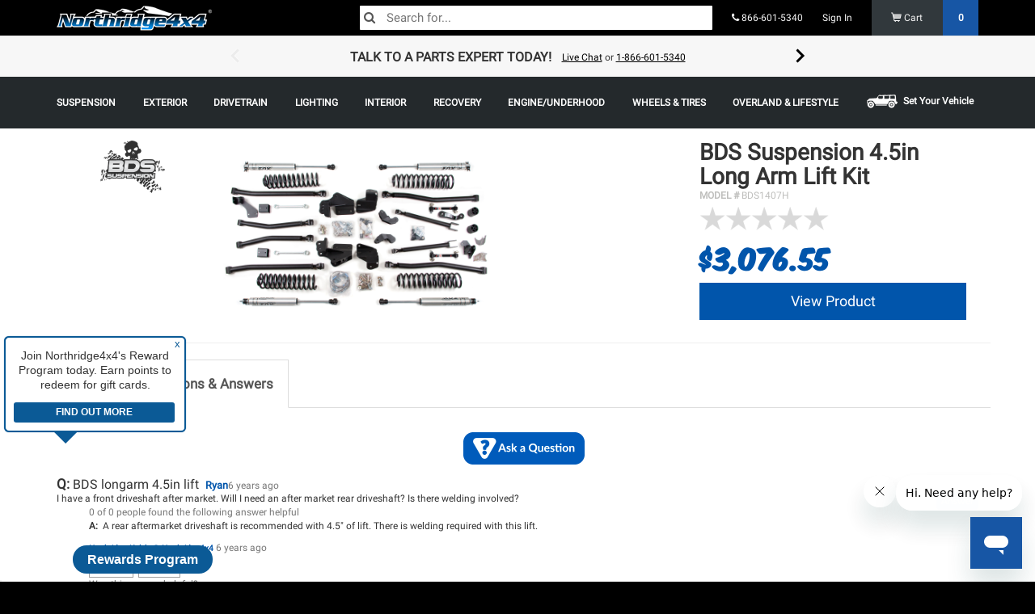

--- FILE ---
content_type: text/html; charset=UTF-8
request_url: https://www.northridge4x4.com/part/4-5in-lifts/1407h-bds-suspension-4in-long-arm-suspension-lift-kit/questions
body_size: 31019
content:
<!DOCTYPE html>
<html  lang="en" class="default northridge-usa nr">

<head  >
	<base href="https://www.northridge4x4.com/" />
<meta charset="utf-8">
<meta name="viewport" content="width=device-width, initial-scale=1.0, maximum-scale=1.0, user-scalable=no">
<meta name="keywords" content="" />
<meta name="description" content="Jeep 4x4 Parts & Accessories. Low prices, expert advice and free shipping on orders over $70. Shop online or give us a call at (866) 601-5340. Suspension - Recovery - Lighting - Armor - Wheels | Free shipping over $70.00!" />
	
<link rel="icon" type="image/png" href="/favicon.ico">
<title>All Q&A about BDS Suspension 4.5in Long Arm Lift Kit|Northridge4x4</title>
        <meta property="og:title" content="Northridge4x4.com - Jeep 4x4 Parts, Lift Kits, Armor, Bumpers, Suspension, Winches" />
            <meta property="og:site_name" content="Northridge4x4.com" />
            <meta property="og:type" content="website" />
            <meta property="og:description" content="Jeep 4x4 Parts & Accessories. Low prices, expert advice and free shipping on orders over $70. Shop online or give us a call at (866) 601-5340. Suspension - Recovery - Lighting - Armor - Wheels" />
            <meta property="og:image" content="/theme/img/logo.png" />
            <meta property="og:url" content="https://www.northridge4x4.com/part/4-5in-lifts/1407h-bds-suspension-4in-long-arm-suspension-lift-kit/questions" />
    <link rel="apple-touch-icon" sizes="57x57" href="/apple-icon-57x57.png">
<link rel="apple-touch-icon" sizes="60x60" href="/apple-icon-60x60.png">
<link rel="apple-touch-icon" sizes="72x72" href="/apple-icon-72x72.png">
<link rel="apple-touch-icon" sizes="76x76" href="/apple-icon-76x76.png">
<link rel="apple-touch-icon" sizes="114x114" href="/apple-icon-114x114.png">
<link rel="apple-touch-icon" sizes="120x120" href="/apple-icon-120x120.png">
<link rel="apple-touch-icon" sizes="144x144" href="/apple-icon-144x144.png">
<link rel="apple-touch-icon" sizes="152x152" href="/apple-icon-152x152.png">
<link rel="apple-touch-icon" sizes="180x180" href="/apple-icon-180x180.png">
<link rel="icon" type="image/png" sizes="192x192"  href="/android-icon-192x192.png">
<link rel="icon" type="image/png" sizes="32x32" href="/favicon-32x32.png">
<link rel="icon" type="image/png" sizes="96x96" href="/favicon-96x96.png">
<link rel="icon" type="image/png" sizes="16x16" href="/favicon-16x16.png">
<meta name="msapplication-TileImage" content="/ms-icon-144x144.png">
<link rel="manifest" href="/manifest.json">
<meta name="msapplication-TileColor" content="#000000">
<meta name="theme-color" content="#000000">

	    <script type="text/javascript"> 

    window._zrl = window._zrl || [];
    var init_data = { 
        'partner_id' : '42553dd6bf', 
            /*REQUIRED: Partner ID*/
        
        'email' : '', 
            /*REQUIRED: When User is Logged in.For Non-Logged in users,   
            pass an empty string ('')*/

        'name' : '', 
            /*REQUIRED: When User is Logged in.For Non-Logged in users, 
            pass an empty string ('')*/ 

        'user_id' : '', 
            /*REQUIRED: When User is Logged in.For Non-Logged in users 
            and guest users who DO NOT have an account, pass an empty 
            string ('')*/ 

        'ts' : '1768722051', 
        /*REQUIRED : Timestamp in epoch format'*/

        'access_token' : '4b9aff955524eda7ce8642a14063aae095434ee6028ec011abf7c442e272086b'
        /*REQUIRED : 'SHA256 hash of the string formed by concatenating
        - user_id, email,partner_id, api_key and ts - in the same 
        order as mentioned' */

    }; 

    _zrl.push( [ 'init' , init_data ] ); 

    </script> 

    <script src="//cdn.zinrelo.com/js/all.js" type="text/javascript"></script>

    <style>
        @media only screen and (min-width: 768px) {
            .zinrelo-tab {
                left: 90px!important;
            }

            .zinrelo-tab {
                bottom: 10px!important;
            }
        }

        @media only screen and (max-width: 767px) {
            div.zinrelo-tab {
                left: 90px!important;
            }
            div.zinrelo-tab {
                bottom: 10px!important;
            }
        }
    </style>

<script>
	////////<!-- Google Tag Manager -->
    (function(w,d,s,l,i){w[l]=w[l]||[];w[l].push({'gtm.start':
    new Date().getTime(),event:'gtm.js'});var f=d.getElementsByTagName(s)[0],
    j=d.createElement(s),dl=l!='dataLayer'?'&l='+l:'';j.async=true;j.src=
    'https://www.googletagmanager.com/gtm.js?id='+i+dl;f.parentNode.insertBefore(j,f);
    })(window,document,'script','dataLayer','GTM-NLVCH2Z');
    ////////<!-- End Google Tag Manager -->

  
  window['GoogleAnalyticsObject'] = 'ga';
  window['ga'] = window['ga'] || function() {
    (window['ga'].q = window['ga'].q || []).push(arguments)
  };

</script>

<!-- Start of northridge Zendesk Widget script -->
<script id="ze-snippet" src="https://static.zdassets.com/ekr/snippet.js?key=d4d74b05-2adb-4548-a6a4-22a7c97b134a"> </script>
<!-- End of northridge Zendesk Widget script -->

<!-- Start VWO Async SmartCode -->
<link rel="preconnect" href="https://dev.visualwebsiteoptimizer.com" />
<script type='text/javascript' id='vwoCode'>
window._vwo_code || (function() {
var account_id=1019458,
version=2.1,
settings_tolerance=2000,
hide_element='body',
hide_element_style = 'opacity:0 !important;filter:alpha(opacity=0) !important;background:none !important;transition:none !important;',
/* DO NOT EDIT BELOW THIS LINE */
f=false,w=window,d=document,v=d.querySelector('#vwoCode'),cK='_vwo_'+account_id+'_settings',cc={};try{var c=JSON.parse(localStorage.getItem('_vwo_'+account_id+'_config'));cc=c&&typeof c==='object'?c:{}}catch(e){}var stT=cc.stT==='session'?w.sessionStorage:w.localStorage;code={nonce:v&&v.nonce,use_existing_jquery:function(){return typeof use_existing_jquery!=='undefined'?use_existing_jquery:undefined},library_tolerance:function(){return typeof library_tolerance!=='undefined'?library_tolerance:undefined},settings_tolerance:function(){return cc.sT||settings_tolerance},hide_element_style:function(){return'{'+(cc.hES||hide_element_style)+'}'},hide_element:function(){if(performance.getEntriesByName('first-contentful-paint')[0]){return''}return typeof cc.hE==='string'?cc.hE:hide_element},getVersion:function(){return version},finish:function(e){if(!f){f=true;var t=d.getElementById('_vis_opt_path_hides');if(t)t.parentNode.removeChild(t);if(e)(new Image).src='https://dev.visualwebsiteoptimizer.com/ee.gif?a='+account_id+e}},finished:function(){return f},addScript:function(e){var t=d.createElement('script');t.type='text/javascript';if(e.src){t.src=e.src}else{t.text=e.text}v&&t.setAttribute('nonce',v.nonce);d.getElementsByTagName('head')[0].appendChild(t)},load:function(e,t){var n=this.getSettings(),i=d.createElement('script'),r=this;t=t||{};if(n){i.textContent=n;d.getElementsByTagName('head')[0].appendChild(i);if(!w.VWO||VWO.caE){stT.removeItem(cK);r.load(e)}}else{var o=new XMLHttpRequest;o.open('GET',e,true);o.withCredentials=!t.dSC;o.responseType=t.responseType||'text';o.onload=function(){if(t.onloadCb){return t.onloadCb(o,e)}if(o.status===200||o.status===304){_vwo_code.addScript({text:o.responseText})}else{_vwo_code.finish('&e=loading_failure:'+e)}};o.onerror=function(){if(t.onerrorCb){return t.onerrorCb(e)}_vwo_code.finish('&e=loading_failure:'+e)};o.send()}},getSettings:function(){try{var e=stT.getItem(cK);if(!e){return}e=JSON.parse(e);if(Date.now()>e.e){stT.removeItem(cK);return}return e.s}catch(e){return}},init:function(){if(d.URL.indexOf('__vwo_disable__')>-1)return;var e=this.settings_tolerance();w._vwo_settings_timer=setTimeout(function(){_vwo_code.finish();stT.removeItem(cK)},e);var t;if(this.hide_element()!=='body'){t=d.createElement('style');var n=this.hide_element(),i=n?n+this.hide_element_style():'',r=d.getElementsByTagName('head')[0];t.setAttribute('id','_vis_opt_path_hides');v&&t.setAttribute('nonce',v.nonce);t.setAttribute('type','text/css');if(t.styleSheet)t.styleSheet.cssText=i;else t.appendChild(d.createTextNode(i));r.appendChild(t)}else{t=d.getElementsByTagName('head')[0];var i=d.createElement('div');i.style.cssText='z-index: 2147483647 !important;position: fixed !important;left: 0 !important;top: 0 !important;width: 100% !important;height: 100% !important;background: white !important;display: block !important;';i.setAttribute('id','_vis_opt_path_hides');i.classList.add('_vis_hide_layer');t.parentNode.insertBefore(i,t.nextSibling)}var o=window._vis_opt_url||d.URL,s='https://dev.visualwebsiteoptimizer.com/j.php?a='+account_id+'&u='+encodeURIComponent(o)+'&vn='+version;if(w.location.search.indexOf('_vwo_xhr')!==-1){this.addScript({src:s})}else{this.load(s+'&x=true')}}};w._vwo_code=code;code.init();})();
</script>
<!-- End VWO Async SmartCode -->
 
 <!-- Meta Pixel Code -->
<script>
!function(f,b,e,v,n,t,s)
{if(f.fbq)return;n=f.fbq=function(){n.callMethod?
n.callMethod.apply(n,arguments):n.queue.push(arguments)};
if(!f._fbq)f._fbq=n;n.push=n;n.loaded=!0;n.version='2.0';
n.queue=[];t=b.createElement(e);t.async=!0;
t.src=v;s=b.getElementsByTagName(e)[0];
s.parentNode.insertBefore(t,s)}(window, document,'script',
'https://connect.facebook.net/en_US/fbevents.js');
fbq('init', '716579635077384');
fbq('track', 'PageView');
</script>
<noscript><img height="1" width="1" style="display:none"
src="https://www.facebook.com/tr?id=716579635077384&ev=PageView&noscript=1"
/></noscript>
<!-- End Meta Pixel Code -->	<link href="/theme/css/fontello.css" rel="stylesheet">

<script src="/shop-assets/js/vendor/jqalgoliacloudinary.min.js?20260108222242"></script>
<script src="https://cdn.jsdelivr.net/npm/algoliasearch@5.20.3/dist/lite/builds/browser.umd.js" integrity="sha256-I50Ef8Uw5sL5cyGN4vUNQhQ9gjyoF95aixvcciwE+ss=" crossorigin="anonymous"></script>
<script src="https://cdn.jsdelivr.net/npm/instantsearch.js@4.77.3/dist/instantsearch.production.min.js" integrity="sha256-lOteBl/i/zTTeWI1iC+/s/eRPgFG3pNxRamGNbR5RX0=" crossorigin="anonymous"></script>
<link rel="stylesheet" href="https://cdn.jsdelivr.net/npm/instantsearch.css@8.5.1/themes/reset-min.css" integrity="sha256-KvFgFCzgqSErAPu6y9gz/AhZAvzK48VJASu3DpNLCEQ=" crossorigin="anonymous">
 <script>
    var ALGOLIA_INSIGHTS_SRC = "https://cdn.jsdelivr.net/npm/search-insights@2.17.3/dist/search-insights.min.js";

    !function(e,a,t,n,s,i,c){e.AlgoliaAnalyticsObject=s,e[s]=e[s]||function(){
    (e[s].queue=e[s].queue||[]).push(arguments)},e[s].version=(n.match(/@([^\/]+)\/?/) || [])[1],i=a.createElement(t),c=a.getElementsByTagName(t)[0],
    i.async=1,i.src=n,c.parentNode.insertBefore(i,c)
    }(window,document,"script",ALGOLIA_INSIGHTS_SRC,"aa");

    aa('init', {
      appId: 'F1CGL758BN',
      apiKey: 'f430c78892d48cf7e43743daf6c40f25',
            useCookie: true,
          });
</script>
 <link href="compressed.css" rel="stylesheet">
 <link href="/theme/css/styles.min.css?20260108222242" rel="stylesheet">
<script>
let quantum = {};
quantum.globals = {};
quantum.algolia = {};

const DEBUG = 0;
/***** SETTING UP DATE/TIME VARIABLES. INITIALLY USED IN STOCK CUTOFF TIMER *****/
var stock_timer_cutoff;
server_time = Number(1768722051);
stock_timer_cutoff = Number(1768770000);

quantum.globals.SITE_TYPE = ""
quantum.algolia.app_id = 'F1CGL758BN';
quantum.algolia.read_api_key = 'f430c78892d48cf7e43743daf6c40f25';

quantum.use_kit_display_types = false;

setInterval(server_clock, 1000);
function server_clock() {
    server_time = server_time + 1;
}

var $_GET = {};
if(document.location.toString().indexOf('?') !== -1) {
    var query = document.location
                   .toString()
                   // get the query string
                   .replace(/^.*?\?/, '')
                   // and remove any existing hash string (thanks, @vrijdenker)
                   .replace(/#.*$/, '')
                   .split('&');

    for(var i=0, l=query.length; i<l; i++) {
       var aux = decodeURIComponent(query[i]).split('=');
       $_GET[aux[0]] = aux[1];
    }
}

var site = {
    braintree: {
        display_name: 'Northridge 4x4',
        use_apple_pay: 'false'
    },
};


    // Analytics variables
    var analyticsId = 'UA-30220010-1';
    var analyticsExp = 'GTM-MDVPT2C';
    var gaUserId = '';
    var gaProductType = '';
    var gtm = 'GTM-NLVCH2Z';
    var gaPath = '/part/@category/@slug/questions';

    // Affirm variables
    var affirmPublicKey = '3C20P2J3BCN9JCGB';
    var affirmEnv = 'https://cdn1.affirm.com/js/v2/affirm.js';
    var affirmKey = '1';      

    //only use footer tracking on all page expect confirmation that has order set- variables

    var order = '';
    var siteVersion = '7';
    // var ymm = ;
    var ymm = null;
    var ymmSlug = '';
    var sessionType = 'default';
   
   
    
</script><script>
    quantum.search = {};
    quantum.search.vehicle = null;
    quantum.search.wholesale = '';
    quantum.search.dnsAuth = 'null';
    quantum.search.hierarcy = '' ;
    quantum.search.upp_auth = 'null';
    quantum.search.identityPrice = '';
    quantum.search.setSearchFilters = function(instance_id) {
       return setFilters('', instance_id);
    }
    quantum.search.item_template = '<div class="col-lg-4 col-md-4 col-sm-4 col-xs-12 noCompare paddingBottom paddingLNone paddingRNone position-0 productItem">    <article class=product-{{ObjectId}} id=product-{{ObjectId}}>        <a href={{url}} id=category-list-item-oem-number_{{model_number}}>            <div class="paddingLeft paddingRight productItemInner"><br>                <div class="productImg text-center">                    {{#flag.enabled}}<div class="flag orange" {{#flag.color}}style="border-color: {{flag.color}} transparent transparent transparent;"{{/flag.color}}><span>{{{flag.text}}}</span></div>{{/flag.enabled}}                    <img alt="{{title}}" class=img-responsive src={{image}} title="{{title}}"></div><br>                <div class="productName vcenter">                    <h4 class="gridTitle marginBottomNone marginTopNone"><span>{{title}}</span>{{#title_suffix}}<span class="item-suffix"> - {{title_suffix}}</span>{{/title_suffix}}</h4>{{#ymm_text}}                    <div class="ymmlist fgGrey"><small>{{{ymm_text}}}</small></div>{{/ymm_text}}                    <div><span class=detail-line>MODEL #<span>{{model_number}}</span></span>                    </div>                        {{#ReviewCount}}                            <div class=star-ratings-css>                                <div class=star-ratings-css-top style="width:{{Rating}}%"><span>★</span><span>★</span><span>★</span><span>★</span><span>★</span></div>                                <div class=star-ratings-css-bottom><span>★</span><span>★</span><span>★</span><span>★</span><span>★</span></div>                            </div>                            <small>({{ReviewCount}})</small>                        {{/ReviewCount}}                        {{#hide_price}}                            <strong class="newPrice">Add to Cart For Price</strong>                        {{/hide_price}}                        {{^hide_price}}                            {{#range_price}}<strong class="newPrice">{{{range_price}}}</strong>{{/range_price}}{{^range_price}}<strong class=newPrice content="{{default_price}}"><span class=notranslate><sup>$</sup>{{default_price}}</span></strong>{{/range_price}}                        {{/hide_price}}                    {{#affirm_price}}<p class="affirm-as-low-as algoliaPrice" data-promo-id="promo_set_default_nr" data-amount="{{affirm_price}}"></p>{{/affirm_price}}                </div><button class="btn btn-primary footerSubmit newProdsButton">View Product</button></div>        </a>    </article>    {{#path}}<div class="compareBox  hidden-xs hidden-sm">        <div class="compareCheckWrapper"><label style="font-weight:normal;"><input type="checkbox" name="compare[]" class="compareCheck" value="{{objectID}}" data-route="/shop/compare{{path}}" data-title="{{title}}"> <span>ADD TO COMPARE</span><span>ADDED TO COMPARE</span></label></div>        <a class="compareButton paddingTopSm">                    COMPARE        </a>    </div>{{/path}}</div>';
    quantum.search.productSpecs = 'null';
    quantum.search.productSpecsArray = null;
    quantum.search.searchFilter = ''
    quantum.search.customFilterObject = null;
    quantum.search.clearExclusions = ''
    quantum.search.activeVehicleHash = '';
    quantum.search.facet = '';
    quantum.search.refinement = '';
    quantum.search.instances = [
        'search'
    ];
    quantum.search.algoliaEmptyTemplate = '';
    quantum.search.isItemInStock = '';
    quantum.search.categoryType = '';
    quantum.search.categorySortBy = '';
    quantum.search.path = '/var/www/northridge/releases/20260108222242/vendor/rallysportdirect/assets/src/Assets/Site/Views/common/script_variables_category.php';
    quantum.search.shopCollectionsIndexName = 'products';
    quantum.search.itemTitle = '';
    quantum.search.itemName = '';
    quantum.search.vehicleMakeModelYear = '   '
    quantum.search.getSearchFilterKey = function(key) {
        if (key) {
          return key.replace(/[^A-Za-z0-9]/g, '').replace(/\s+/g, '');
        }
        return '';
    }
</script>
<script>
quantum.module = {
	instances: []
};
</script>
<!-- HTML5 shim and Respond.js for IE8 support of HTML5 elements and media queries -->
<!-- WARNING: Respond.js doesn't work if you view the page via file:// -->
<!--[if lt IE 9]>
  <script src="https://oss.maxcdn.com/html5shiv/3.7.2/html5shiv.min.js"></script>
  <script src="https://oss.maxcdn.com/respond/1.4.2/respond.min.js"></script>
<![endif]-->
<!-- <script src="/shop-assets/js/generic_algolia_functions.js?20260108222242" ></script> -->

<script>
    //Post PHP marker 1
    const { liteClient: algoliasearch } = window['algoliasearch/lite'];
    var instances = [];
    
	var sticky_state = true;
	var dns_auth = null;

    var item_template = '<div class="col-lg-4 col-md-4 col-sm-4 col-xs-12 noCompare paddingBottom paddingLNone paddingRNone position-0 productItem">    <article class=product-{{ObjectId}} id=product-{{ObjectId}}>        <a href={{url}} id=category-list-item-oem-number_{{model_number}}>            <div class="paddingLeft paddingRight productItemInner"><br>                <div class="productImg text-center">                    {{#flag.enabled}}<div class="flag orange" {{#flag.color}}style="border-color: {{flag.color}} transparent transparent transparent;"{{/flag.color}}><span>{{{flag.text}}}</span></div>{{/flag.enabled}}                    <img alt="{{title}}" class=img-responsive src={{image}} title="{{title}}"></div><br>                <div class="productName vcenter">                    <h4 class="gridTitle marginBottomNone marginTopNone"><span>{{title}}</span>{{#title_suffix}}<span class="item-suffix"> - {{title_suffix}}</span>{{/title_suffix}}</h4>{{#ymm_text}}                    <div class="ymmlist fgGrey"><small>{{{ymm_text}}}</small></div>{{/ymm_text}}                    <div><span class=detail-line>MODEL #<span>{{model_number}}</span></span>                    </div>                        {{#ReviewCount}}                            <div class=star-ratings-css>                                <div class=star-ratings-css-top style="width:{{Rating}}%"><span>★</span><span>★</span><span>★</span><span>★</span><span>★</span></div>                                <div class=star-ratings-css-bottom><span>★</span><span>★</span><span>★</span><span>★</span><span>★</span></div>                            </div>                            <small>({{ReviewCount}})</small>                        {{/ReviewCount}}                        {{#hide_price}}                            <strong class="newPrice">Add to Cart For Price</strong>                        {{/hide_price}}                        {{^hide_price}}                            {{#range_price}}<strong class="newPrice">{{{range_price}}}</strong>{{/range_price}}{{^range_price}}<strong class=newPrice content="{{default_price}}"><span class=notranslate><sup>$</sup>{{default_price}}</span></strong>{{/range_price}}                        {{/hide_price}}                    {{#affirm_price}}<p class="affirm-as-low-as algoliaPrice" data-promo-id="promo_set_default_nr" data-amount="{{affirm_price}}"></p>{{/affirm_price}}                </div><button class="btn btn-primary footerSubmit newProdsButton">View Product</button></div>        </a>    </article>    {{#path}}<div class="compareBox  hidden-xs hidden-sm">        <div class="compareCheckWrapper"><label style="font-weight:normal;"><input type="checkbox" name="compare[]" class="compareCheck" value="{{objectID}}" data-route="/shop/compare{{path}}" data-title="{{title}}"> <span>ADD TO COMPARE</span><span>ADDED TO COMPARE</span></label></div>        <a class="compareButton paddingTopSm">                    COMPARE        </a>    </div>{{/path}}</div>';

    //before building the algolia functions going to get active vehicle and dns filters for product searches
    function setFilters(hash, instance_id) {
        filters = '';
        if(hash) {
            filters = 'ymm_hashs: ' + hash + ' OR universal_item: true';
        }

        
                        return filters;
    }

	function stickyEval(elem, row, add) {
		if((elem.outerHeight(true) + add) >= row.outerHeight(true) && elem.outerHeight(true) != 0 && row.outerHeight(true) != 0) {
			$('.sticky_parent').hcSticky('off');
			sticky_state = false;
		} else {
			if(!sticky_state) {
				$('.sticky_parent').hcSticky('on');
				sticky_state = true;
			}
			//

			if(elem.offset().top + elem.outerHeight(true) + add > row.offset().top + row.outerHeight(true)) {
				elem.css('top', (parseInt(elem.css('top'), 10) - 10 - add) + 'px');
			}
		}
	}

    function algoliaProductInstance(
        facets,
        facet_refinements,
        hierarchical_facet_refinements,
        hit_count,
        hit_container,
        empty_template,
        url_sync,
        instance_id,
        use_widgets
    ) {
            var filters = setFilters('', instance_id);

            if(instance_id && url_sync) {
                url_hash = true;
            } else {
                url_hash = false;
            }

			ymm_instance = false;
			
            var index = 'products';

            if(!instance_id) {
                instance_id = '';
                facetFilters = [];
            } else {
                facetFilters = [
                    'hierarchicalCategories.lvl0:',
                ];
                            }
			var search = instantsearch({
				searchClient: algoliasearch(quantum.algolia.app_id, quantum.algolia.read_api_key),
                indexName: index,
                routing: true,
                //TODO: V4 Upgrade MUST FIX
				// urlSync: {
				// 	useHash: url_hash
				// }
			});

            search.addWidgets([
                instantsearch.widgets.configure({
                    disjunctiveFacets: ['ymm_hashs', 'universal_item'],
                    filters: filters,
					hitsPerPage: hit_count,
					facets: facets,
					facetsRefinements: facet_refinements,
                                    }),
            ]);




			if(instance_id && (!url_hash || !url_sync)) {
                search.urlSync = false;
            }

        search.addWidget(
            instantsearch.widgets.hits({
                container: hit_container,
                templates: {
                    empty: empty_template,
                    item: item_template
                },
                hitsPerPage: hit_count,
                cssClasses: {
                },
                transformItems(items, { results }) {
                    items.forEach(hit => {
                        $('#hits_container' + instance_id).show();
                        $('#empty-container' + instance_id + ', #empty_clear_all' + instance_id).hide();

                        // Dynamic kits checker
                        if (hit.product_type === 'Package Deal') {
                            hit.is_kit = true;
                        }

                        
                        // Price formatting
                        if (hit.default_price) {
                            hit.default_price = Number(hit.default_price).toFixed(2);
                        }

                        // Add item path
                        
                        // Convert rating to 5-star percent scale
                        if ('Rating' in hit && hit.Rating) {
                            hit.Rating = (Math.floor(hit.Rating * 2) / 2).toFixed(1) * 20;
                        }

                        return hit;
                    });

                    return items;

                },
                //TODO: V4 Upgrade MUST FIX
                // transformData: {
                //     hits: function(hits) {
                //         return hit;
                //     },
                //     empty: function(empty) {
                //         $('#hits_container' + instance_id).hide();
                //         $('#empty-container' + instance_id + ', #empty_clear_all' + instance_id).show();
                //         //$('.alg_noresults_page .empty_template_query').show().html(empty.query);
                //         if(empty.query.length > 0) {
                //             $('.empty_template_query').show().html('<h4>Search query: <strong>' + empty.query + '</strong></h4>');
                //         } else {
                //             $('.empty_template_query').hide().html('');
                //         }

                //         $('.ais-current-refined-values--link').removeClass('kitReturnFalse');
                //         $('.ais-current-refined-values--link').addClass('kitReturnFalse');

                //         return empty;
                //     },
                //     allItems: function(allItems) {
                //         return allItems;
                //     }
                // }
            })
        );

       if(use_widgets) {


           search.addWidget(
                instantsearch.widgets.searchBox({
                    container: '#search-box' + instance_id,
                    placeholder: 'Search for products...',
					template: '',
					showReset: false,
					showSubmit: false,
                })
            );

            if(!instance_id.length) {
                search.addWidget(
                    instantsearch.widgets.searchBox({
                        container: '#search-box-mobile',
                        placeholder: 'Search...',
                        wrapInput: false,
						showReset: false,
						showSubmit: false,
                    })
                );

				// if(save_location.pathname != '/search') {
				// 	search.addWidget(
				// 		instantsearch.widgets.clearRefinements({
				// 			container: '#search_clear_all',
				// 			templates: {
				// 				link: 'X Close Search'
				// 			},
				// 			cssClasses: {
				// 				link: 'btn btn-default'
				// 			},
				// 			autoHideContainer: false,
                //             clearsQuery: true
				// 		})
				// 	);
				// }


            } else {
                            }

		   //lets make some links if stuffsikins needs it
		   var additional_links = '';
		   
		   
           //TODO: v4 Upgrade MUST FIX
           // Must use new widget for V4/V3
           search.addWidget(
               instantsearch.widgets.currentRefinements({
                   container: '#search_selected' + instance_id,
                   transformItems(items, { results }) {
                    items.forEach(item => {
                        item.refinements.forEach(refinement => {
                            if(item.label.slice(0, 5) == 'specs') {
                                refinement.label = item.label.slice(6) + ': ' + refinement.label;
                            } else if(item.label == "RatingInt") {
                                refinement.label = 'Rating: ' + refinement.label;
                            } else if(item.label == "default_price") {
                                if(refinement.operator == ">=") {
                                    refinement.label = 'Price: $' + refinement.value + ' & Over';
                                } else if(refinement.operator == "<=") {
                                    refinement.label = 'Price: $' + refinement.value + ' & Under';
                                } else {
                                    refinement.label = '$' + refinement.value;
                                }
                            } else if(item.label == 'universal_item') {
                                item.label = 'Hide universal parts';
                                item.name = '';
                                item.dynamicClass = 'hidden';
                            } else if(item.label == 'inventory_count') {
                                refinement.label = 'In Stock';
                            } else {
                                item.label = '';
                            }

                            if(refinement.type == 'numeric') {
                                if(refinement.operator == '>=') {
                                    refinement.name = item.label + ' & Over';
                                } else if(item.operator == '<=') {
                                    refinement.name = item.label + ' & Under';
                                }
                            }

                            if(instance_id.length) {
                                if(item.attribute == 'Brand' && quantum.search.categoryType == 'shop.manufacturers') {
                                    item.dynamicClass = 'hidden';
                                }
                            }
                       });

                       return(item);
                    });
                    return items.filter(item => item.dynamicClass !== 'hidden');
                }
                    // return items;
                   //TODO: V4 Upgrade MUST FIX
                //    autoHideContainer: false,
                //    templates: {
                //        header: additional_links,
                //        item: '<div class="{{dynamicClass}}">{{attributeName}}{{name}}<a href="#" class="close-thin"></a></div>'
                //    },
                //    transformData: function (item) {
                //        
                //    }
               })
           );

        //    search.addWidget(
        //        instantsearch.widgets.currentRefinedValues({
        //            container: '#empty-container' + instance_id + ' .empty_template_parameters',
        //            //TODO: V4 Upgrade MUST FIX
        //         //    autoHideContainer: false,
        //            cssClasses: {
        //                link: 'kitReturnFalse'
        //            },
        //            templates: {
        //                header: additional_links,
        //                item: '<div class="{{dynamicClass}}">{{attributeName}}{{name}}<a href="#" class="close-thin"></a></div>'
        //            },
        //            transformData: function (item) {
        //                if(item.attributeName.slice(0, 5) == 'specs') {
        //                    item.attributeName = item.attributeName.slice(6) + ': ';
        //                } else if(item.attributeName == "RatingInt") {
        //                    item.attributeName = 'Rating: ';
        //                } else if(item.attributeName == "default_price") {
        //                    item.attributeName = "Price: ";
        //                    if(item.operator == ">=") {
        //                        item.name = '$' + item.name + '+';
        //                    } else if(item.operator == "<=") {
        //                        item.name = '-$' + item.name;
        //                    } else {
        //                        item.name = '$' + item.name;
        //                    }
        //                } else if(item.attributeName == 'universal_item') {
        //                    item.attributeName = 'Hide universal parts';
        //                    item.name = '';
        //                    item.dynamicClass = 'hidden';
        //                } else {
        //                    item.attributeName = '';
        //                }

        //                 if(item.type == 'numeric') {
        //                     if(item.operator == '>=') {
        //                         item.name = item.name + ' & Over';
        //                     } else if(item.operator == '<=') {
        //                         item.name = item.name + ' & Under';
        //                     }
        //                 }

        //                if(instance_id.length) {
        //                    if(item.name == '' || item.name == '') {
        //                        item.dynamicClass = 'hidden';
        //                    }
        //                }

        //                return(item);
        //            }
        //        })
        //    );

            clear_exclusions = [
                ''
                ];
            
            search.addWidget(
                instantsearch.widgets.clearRefinements({
                    container: '#empty_clear_all' + instance_id,
                    excludedAttributes: clear_exclusions,
                    templates: {
                        link: 'Clear all filters'
                    },
                    cssClasses: {
                        link: 'btn btn-default'
                    },
                    //TODO: V4 Upgrade MUST FIX
                    // autoHideContainer: false,
                    //TODO: V4 Upgrade MUST FIX
                    // clearsQuery: true
                })
            );

            search.addWidget(
                instantsearch.widgets.stats({
                  container: '#search_stats' + instance_id,
                  templates: {
                        text(data, { html }) {
                        let count = '';

                        if (data.hasManyResults) {
                            count += `${data.nbHits} results`;
                        } else if (data.hasOneResult) {
                            count += `1 result`;
                        } else {
                            count += `no result`;
                        }

                        return html`${data.nbHits}`;
                        },
                    },
                })
              );


		   		   $('#search_universal').hide();
		   
		   search.addWidget(
			  instantsearch.widgets.toggleRefinement({
				container: '#search_universal' + instance_id,
				attribute: 'universal_item',
				templates: {
                    labelText: 'Show universal parts',
                },
				on: false,
			  })
			);


            //TODO: V4 Upgrade MUST FIX
            search.addWidget(
                instantsearch.widgets.hierarchicalMenu({
                    container: '#search_filter_categories' + instance_id,
                    attributes: [
                        'hierarchicalCategories.lvl0',
                        'hierarchicalCategories.lvl1',
                        'hierarchicalCategories.lvl2'
                    ],
                    limit: 100
                })
            );

            //TODO: V4 Upgrade MUST FIX
            // connectNumericMenu? New widgets for v3
            search.addWidget(
                instantsearch.widgets.numericMenu({
                    container: '#search_filter_stock' + instance_id,
                    attribute: 'inventory_count',
                    items: [
                        {name: 'In Stock'},
                        {start: 1, name: 'In Stock'}
                    ],
                    templates: {
                        item: '<div style="cursor: pointer;"><input type="checkbox" class="stock_checkbox" style="pointer-events: none;" {{checked}}><input type="checkbox" class="checkbox_decoy" checked /> In Stock</div>'
                    },
                })
            );

            search.addWidget(
                instantsearch.widgets.refinementList({
                    container: '#search_filter_brand' + instance_id,
                    attribute: 'Brand',
                    operator: 'or',
                    limit: 15,
                    //TODO: V4 Upgrade MUST FIX
                    searchable: true,	
                    searchablePlaceholder: 'Search Brands',	
                    searchableIsAlwaysActive: true,	
                    // searchable: {	
                    //     searchablePlaceholder: 'Search Brands',	
                    //     searchableIsAlwaysActive: false,	
                    //     templates: {	
                    //         noResults: 'No brands found'	
                    //     }	
                    // },	
                    sortBy: ['name:asc'],	
                    showMore: true,
					showMoreLimit: 1000
                })
            );

            
                //TODO: V4 Upgrade MUST FIX
                //Aparently not a widget in v3
            search.addWidget(
                instantsearch.widgets.sortBy({
                    container: '#search_filter_sort' + instance_id,
                    items: [
                        {value: 'products', label: 'Most Popular'},
                        {value: 'products-price-asc', label: 'Price Lowest'},
                        {value: 'products-price-desc', label: 'Price Highest'},
                        {value: 'products-date-newest-desc', label: 'Newest Products'},
                        {value: 'products-date-newest-asc', label: 'Oldest Products'},
                        {value: 'products-reviews', label: 'Reviews'}
                    ],
					template: '',
                    cssClasses: {
                        select: 'basicNRSelect'
                    }
                })
            );

            //TODO: V4 Upgrade MUST FIX
            search.addWidget(
                instantsearch.widgets.ratingMenu({
                    container: '#search_filter_rating' + instance_id,
                    attribute: 'RatingInt',
                    //TODO: V4 Upgrade MUST FIX
                    // autoHideContainer: true,
                    transformData: function(item) {

                        if(item.isRefined) {
                            item.checked = 'checked';
                        }
                        
                        return item;
                    }
                })
            );

            search.addWidget(
              instantsearch.widgets.rangeSlider({
                container: '#search_filter_price' + instance_id,
                attribute: 'default_price',
                tooltips: {
                  format: function(rawValue) {
                    return '$' + Math.round(rawValue).toLocaleString();
                  }
                }
              })
            );

            
            search.addWidget(
                instantsearch.widgets.pagination({
                    container: '#pagination-container' + instance_id
                })
            );
       }

        return search;
    }

// Toggle sticky behavior safely
function reinitSticky() {
    try {
        $('.sticky_parent').hcSticky('reinit');
    } catch (err) {
            }
}

// Toggle scrollable class
function toggleScrollable($el, add) {
    $el.closest('.ais-refinement-list--list').toggleClass('search_scrollable_active', add);
    reinitSticky();
}

// Collapsed root click
$(document).on('click', '.ais-root__collapsed', function () {
    const $elem = $(this).closest('.sticky_parent');
    const add = $(this).find('.ais-body').outerHeight();
    const $row = $elem.closest('.row');
    stickyEval($elem, $row, add);
});

// Show more inactive
$(document).on('click', '.ais-show-more.ais-show-more__inactive', function () {
    toggleScrollable($(this), true);
});

// Show more active
$(document).on('click', '.ais-show-more.ais-show-more__active', function () {
    toggleScrollable($(this), false);
});

// Refinement list show more toggle
$(document).on('click', '.ais-RefinementList-showMore', function () {
    $(this).closest('.ais-RefinementList').toggleClass('search_scrollable_active');
    reinitSticky();
});

// Clear all filters (excluding main "clear all")
$(document).on('click', '.ais-clear-all--link:not(#search_clear_all.ais-clear-all--link)', function () {
    let hash = false;

            filters_active_vehicle = '';
    
    $('.search_current_ymm').remove();
    $('.search_universal_container').hide();

    $.each(instances, function (key, instance) {
        const filters = setFilters(hash, instance);

                    window[instance].helper
                .clearRefinements('universal_item')
                .setQueryParameter('filters', filters)
                .addFacetRefinement('', '')
                .search();

            });
});

//Post PHP marker 2
document.addEventListener('DOMContentLoaded', function () {
  function getParamFromQueryThenHash(name) {
    const parse = (input) => {
      const result = {};
      input.split('&').forEach(pair => {
        const [key, value] = pair.split('=');
        if (key && value) result[decodeURIComponent(key)] = decodeURIComponent(value);
      });
      return result;
    };

    const searchParams = parse(window.location.search.substring(1));
    const hashParams = parse(window.location.hash.substring(1));
    if(searchParams['products[hierarchicalMenu][hierarchicalCategories.lvl0][0]']) {
        return null; //Proves that at least the prefered hierarchy should be set with Algolia v4 url parameters, cancel override logic
    }

    return searchParams[name] || hashParams[name] || null;
  }

  // --- Hierarchical Refinement ---
  const hierarchyRaw = getParamFromQueryThenHash('hFR[hierarchicalCategories.lvl0][0]');
  let hierarchyString = null;
  let hierarchyLevels = 0;

  if (hierarchyRaw) {
    hierarchyString = hierarchyRaw;
    hierarchyLevels = hierarchyString.split(' > ').length - 1;
  }

  // --- Collection Slug ---
  const collectionRaw = getParamFromQueryThenHash('fR[collections.slug][0]');
  let collectionSlug = null;

  if (collectionRaw) {
    collectionSlug = collectionRaw;
  }

  // --- Apply ---
  if (typeof instances !== 'undefined' && Array.isArray(instances)) {
    $.each(instances, function (key, instance) {
      if (instance !== 'search') {
        const helper = window[instance]?.helper;
        if (!helper) return;

        if (hierarchyString) {
          helper.toggleRefinement('hierarchicalCategories.lvl0', hierarchyString);
        }

        if (collectionSlug) {
          helper.addFacetRefinement('collections.slug', collectionSlug);
        }

        helper.search();
      }
    });
  }
});




</script>
<script>
    //Post PHP marker 3
</script>	
</head><body>
		<!-- Google Tag Manager (noscript) -->
	<noscript><iframe src="https://www.googletagmanager.com/ns.html?id=GTM-NLVCH2Z"
	height="0" width="0" style="display:none;visibility:hidden"></iframe></noscript>
	<!-- End Google Tag Manager (noscript) -->
		<div role="document" id="innerBody" >
		<div class="" role="main">
			
<div class="topMaster">
	<!-- desktop -->
<div class="topBg">
	<div class="container navSize">
		<div class="row">
	<div class="col-sm-3 col-xs-12 hidden-xs">
		<div class="logoWrap  text-center">
			<a href="/"><i class="sprite sprite-logo-_1" alt="Jeep parts and offroad 4X4 parts and accessories online from Northridge4X4"></i></a>
		</div>
	</div>

	<div class="col-sm-9 col-xs-12  hidden-xs">

         		   	<div class="col-lg-12 col-md-12 col-sm-12 col-xs-12 top">
			<div>
			
				<ul class="nav navbar-nav navbar-right navbarTop">
					<li>
						<div class="NRSearchContainer">
							<form action="/search" method="GET">
								<i class="fa fa-search NRSearchIcon">&nbsp;&nbsp;</i>
								<!-- //TODO: V4 Upgrade MUST FIX -->
								<input id="search-box-decoy" type="text" name="q" class="NRSearch" autocomplete="off" placeholder="Search for..." value="" no-validation="true">
								<div id="search-box"></div>
							</form>
							
						</div>
					</li>
					<li><a href="/contact-us"><i class="fa fa-phone" style="transition: all 0.0s ease-in-out;"></i> 866-601-5340</a></li>
					
										<li class="sep"></li>
												<li><a href="#" data-toggle="modal" data-target="#loginModal" class="viewLoginModal">Sign In</a></li>
																		<li class="shopping_cart"><a href="/shop/cart">
						<i class="glyphicon glyphicon-shopping-cart"></i>
						Cart <span class="badge cartCount">0</span></a>
						</li>
				</ul>
			</div>
		</div>
		</div>
</div>
	</div>
</div>


	<!-- mobile -->
<div class="visible-xs text-center">
	<div class="col-lg-4 col-md-4 col-sm-4 col-xs-12 clearfix text-center" id="topNavMo">
		<a
			class="btn btn-link navBtn fgWhite glyphicon glyphicon-menu-hamburger pull-left"
			id="slideOut"> <span class="sr-only">Toggle navigation</span>
		</a>
		<div class="bigButtonNav"></div>
		<a href="/shop/cart"
			class="btn btn-link navBtn fgWhite btn-default glyphicon glyphicon-shopping-cart pull-right"> <span class="sr-only">Toggle navigation</span>
		</a>
		<div class="logoWrap  text-center">
			<a href="/"><img width="293" height="44" src="/theme/img/logo.png?v=3" class="mobileNavLogo"></a>
		</div>

	</div>
</div>
<div class="mobileNavHead visible-xs text-center">
	<div class="goBackBlack">
		<i class="glyphicon glyphicon-chevron-left"></i>Back
	</div>
	<a href="#" class="goBack active secondHead" data-toggle="dropdown"><i class="glyphicon glyphicon-chevron-left"></i>Back</a>
	<a href="https://www.facebook.com/northridge4x4" class="social-icon" style="margin-right: 20px;" target="_NEW"><i class="fa fa-facebook"></i></a>
	<a href="https://www.northridgenation.com/" class="social-icon" style="margin-right: 4px;" target="_NEW"><i class="fa fa-rss"></i></a>
			<a href="#" data-toggle="modal" data-target="#loginModal" class="viewLoginModal">Sign In</a>
	</div>
<div class="mobileSearch visible-xs col-xs-12">
	<!-- //TODO: V4 Upgrade MUST FIX -->
	
	<div id="search-box-mobile" type="text" name="q" class="RSDSearch" autocomplete="off" placeholder="Search for..." value="" no-validation="true">
		<i class="fa fa-search RSDSearchIcon"></i>
		<input id="search-box-decoy" type="text" name="q" class="NRSearch v4search_mobile" autocomplete="off" placeholder="Search for..." value="" no-validation="true" data-enpassusermodified="yes" data-gtm-form-interact-field-id="0">
	</div>
</div></div>

			<div class="toggle-ymm visible-xs clear_fix">
			<div class="jeepIconMo"></div>&nbsp;SET YOUR VEHICLE
		</div>
		<div class="header-promo-wrapper">
		<div class="module-wrap clearfix core-html" id="module-5924b79b805ed540ae74c142"><div class="module-content clearfix"><div class="valueAddedSlickContainer" style="clear: both;">
	<div class="container">
		<div :="" class="valueAddedSlick text-center" data-slick="{">
			
			
			
			<div>
				<div class="valueAdded_bold">TALK TO A PARTS EXPERT TODAY!
				</div>

				<div><a href="/contact-us" onclick="event.preventDefault(); openChat();">Live Chat</a> or <a href="tel:+18666015340">1-866-601-5340</a>
				</div>
			</div>
			
			
			<div>
				<div class="valueAdded_bold">FREE SHIPPING ON ORDERS OVER $70 in the contiguous US lower 48 states
				</div>

				<div><a href="/pages/faqs#FAQ">Some restrictions apply, click for details</a>
				</div>
			</div>



			<div>
				<div class="valueAdded_bold"><img src="https://images.northridge4x4.com/image/upload/v1573508129/nr_promo/affirm-sm.png" />
				</div>
	
				<div>Order Now, Pay Later
				</div>
	
				<div><a href="/pages/affirm">Learn More</a>
				</div>
			</div>


		
		
			<div>
				<div class="valueAdded_bold">SPECIALS!
				</div>

				<div><a href="/scp/blowout">See Our Current Specials</a>
				</div>
			</div>

		
		
			<div>
				<div class="valueAdded_bold">LOWEST PRICE
				</div>

				<div>Guaranteed
				</div>

				<div><a href="/pages/price">Learn More</a>
				</div>
			</div>
		
		
		
		</div>
	</div>
</div>
<script>
$('.valueAddedSlick').slick({ infinite: false }) 
</script>
<style type="text/css">.footerSale { padding: 10px!important; } .valueAddedSlickContainer{background-color:#f7f7f7;border-top:1px solid #e5e5e5;}.valueAddedSlick,.valueAddedSlick *{-webkit-transition:none;-moz-transition:none;-o-transition:none;transition:none;}.valueAddedSlick{height:50px;max-width:750px;margin-left:auto;margin-right:auto;}.valueAddedSlick .slick-slide{height:50px;line-height:50px;}.valueAddedSlick a{color:#000;text-decoration:underline;font-size:12px;}.valueAddedSlick .slick-slide:focus{outline:none;}.valueAddedSlick .slick-slide div{display:inline-block;margin-left:5px;margin-right:5px;vertical-align:middle;}.valueAdded_bold{font-size:16px;font-weight:bold;}.valueAddedSlick .slick-list{padding-left:49px;padding-right:49px;height:50px;}.valueAddedSlick .slick-prev{left:0;}.valueAddedSlick .slick-next{right:0;}.valueAddedSlick button{height:100%;background-color:#f7f7f7!important;width:50px;z-index:1;}.valueAddedSlick .slick-next{text-align:center;}.valueAddedSlick .slick-prev:after{content:"\f053";color:black;font:normal normal normal 20px/1 FontAwesome;font-weight:100;-webkit-text-stroke-color:rgb(255,255,255);-webkit-text-stroke-width:1px;-webkit-font-smoothing:antialiased;}.valueAddedSlick .slick-next:after{content:"\f054";color:black;font:normal normal normal 20px/1 FontAwesome;font-weight:100;-webkit-text-stroke-color:rgb(255,255,255);-webkit-text-stroke-width:1px;-webkit-font-smoothing:antialiased;}.valueAddedSlick .slick-prev:before{content:"\f053";color:#ccc;font:normal normal normal 20px/1 FontAwesome;font-weight:100;-webkit-text-stroke-color:rgb(255,255,255);-webkit-text-stroke-width:1px;-webkit-font-smoothing:antialiased;}.valueAddedSlick .slick-next:before{content:"\f054";color:#ccc;font:normal normal normal 20px/1 FontAwesome;font-weight:100;-webkit-text-stroke-color:rgb(255,255,255);-webkit-text-stroke-width:1px;-webkit-font-smoothing:antialiased;}.valueAddedSlick button[aria-disabled=true]:after,.valueAddedSlick button[aria-disabled=false]:before{display:none;}.valueAddedSlick button[aria-disabled=true]:before,.valueAddedSlick button[aria-disabled=false]:after{display:block;}@media only screen and (max-width : 680px) {.valueAddedSlick .slick-slide{line-height:12px;display:flex;justify-content:center;flex-direction:column;}.valueAddedSlick .slick-slide div{vertical-align:initial;font-size:12PX;}.valueAddedSlick .slick-slide img{max-height:16px;margin-left:auto;margin-right:auto;}}
</style>
</div></div>
	</div>
	<div class="navMaster">
		<div class="navTops"><div class="container"><ul class="topNav wholesaleTopNav"><a class='aUnderline' data-id="slave-suspension" href="/scp/suspension"><li data-id="slave-suspension">Suspension<i class='hide_on_retail glyphicon glyphicon-chevron-right pull-right' aria-hidden='true'></i><i class='visible-xs pull-right glyphicon glyphicon-chevron-right'></i></li></a>
<a class='aUnderline' data-id="slave-exterior" href="/scp/exterior"><li data-id="slave-exterior">Exterior<i class='hide_on_retail glyphicon glyphicon-chevron-right pull-right' aria-hidden='true'></i><i class='visible-xs pull-right glyphicon glyphicon-chevron-right'></i></li></a>
<a class='aUnderline' data-id="slave-drivetrain" href="/scp/drivetrain"><li data-id="slave-drivetrain">Drivetrain<i class='hide_on_retail glyphicon glyphicon-chevron-right pull-right' aria-hidden='true'></i><i class='visible-xs pull-right glyphicon glyphicon-chevron-right'></i></li></a>
<a class='aUnderline' data-id="slave-lighting" href="/scp/lighting"><li data-id="slave-lighting">Lighting<i class='hide_on_retail glyphicon glyphicon-chevron-right pull-right' aria-hidden='true'></i><i class='visible-xs pull-right glyphicon glyphicon-chevron-right'></i></li></a>
<a class='aUnderline' data-id="slave-interior" href="/scp/interior"><li data-id="slave-interior">Interior<i class='hide_on_retail glyphicon glyphicon-chevron-right pull-right' aria-hidden='true'></i><i class='visible-xs pull-right glyphicon glyphicon-chevron-right'></i></li></a>
<a class='aUnderline' data-id="slave-recovery" href="/scp/recovery"><li data-id="slave-recovery">Recovery<i class='hide_on_retail glyphicon glyphicon-chevron-right pull-right' aria-hidden='true'></i><i class='visible-xs pull-right glyphicon glyphicon-chevron-right'></i></li></a>
<a class='aUnderline' data-id="slave-engine-underhood" href="/scp/engine-underhood"><li data-id="slave-engine-underhood">Engine/Underhood<i class='hide_on_retail glyphicon glyphicon-chevron-right pull-right' aria-hidden='true'></i><i class='visible-xs pull-right glyphicon glyphicon-chevron-right'></i></li></a>
<a class='aUnderline' data-id="slave-wheels-tires-1" href="./scp/wheels-and-tires"><li data-id="slave-wheels-tires-1">Wheels & Tires<i class='hide_on_retail glyphicon glyphicon-chevron-right pull-right' aria-hidden='true'></i><i class='visible-xs pull-right glyphicon glyphicon-chevron-right'></i></li></a>
<a class='aUnderline' data-id="slave-overland-lifestyle" href="/scp/overland-lifestyle"><li data-id="slave-overland-lifestyle">Overland & Lifestyle<i class='hide_on_retail glyphicon glyphicon-chevron-right pull-right' aria-hidden='true'></i><i class='visible-xs pull-right glyphicon glyphicon-chevron-right'></i></li></a>
<li class="toggle-ymm hidden-xs"><div><div class="jeepIcon">&nbsp;Set Your Vehicle</div></li><span class="stretcher"></span><div class="mobilePhone visible-xs"><button type="submit" class="btn btn-md navPhone"><a href="tel:+18666015340" id="navPhone">866-601-5340</a></button></div></ul></div></div><div class="hide_on_retail browse_by_category">Browse By Category</div><div data-id="slave-suspension" class="navSlave wholesaleNavSlave"><div class="container"><div><ul><li><a class="aUnderline" href="/scp/package-deals/suspension-package-deals">Package Deals<i class="visible-xs pull-right glyphicon glyphicon-chevron-right"></i></a></li><li class="packageDeals"><a href="/scp/package-deals/suspension-package-deals"><i class="fa fa-cubes packageDealsLg" aria-hidden="true"></i></a></li><li><a class="aUnderline" href="/scp/package-deals/suspension-package-deals">Shop All</a></li></ul><ul><li><a class="aUnderline" href="./scp/suspension/lift-kits">Lift Kits<i class="visible-xs pull-right glyphicon glyphicon-chevron-right"></i></a></li><li><a class="aUnderline" href="./scp/suspension/lift-kits/0-2in-lifts">0-2in Lifts</a></li><li><a class="aUnderline" href="./scp/suspension/lift-kits/2-5in-lifts">2.5in Lifts</a></li><li><a class="aUnderline" href="./scp/suspension/lift-kits/3-3-5in-lifts">3-3.5in Lifts</a></li><li><a class="aUnderline" href="./scp/suspension/lift-kits/4-5in-lifts">4-5in Lifts</a></li><li><a class="aUnderline" href="./scp/suspension/lift-kits/5-5in-lifts">5.5in+ Lifts</a></li><li><a class="aUnderline" href="./scp/suspension/lift-kits">Shop All</a></li></ul><ul><li><a class="aUnderline" href="./scp/suspension/shocks">Shocks<i class="visible-xs pull-right glyphicon glyphicon-chevron-right"></i></a></li><li><a class="aUnderline" href="./scp/suspension/shocks/shocks">Shocks</a></li><li><a class="aUnderline" href="./scp/suspension/shocks/coilover-kits">Coilover Kits</a></li><li><a class="aUnderline" href="./scp/suspension/shocks/bar-pin-eliminators-adapters">Bar Pin Eliminators & Adapters</a></li><li><a class="aUnderline" href="/scp/suspension/shocks/shock-mounts-brackets">Shock Mounts & Brackets</a></li><li><a class="aUnderline" href="/scp/suspension/shocks/shock-accessories">Shock Parts, Tools And Accessories</a></li><li><a class="aUnderline" href="./scp/suspension/shocks">Shop All</a></li></ul><ul><li><a class="aUnderline" href="./scp/suspension/steering">Steering<i class="visible-xs pull-right glyphicon glyphicon-chevron-right"></i></a></li><li><a class="aUnderline" href="./scp/suspension/steering/stabilizers">Stabilizers</a></li><li><a class="aUnderline" href="./scp/suspension/steering/tie-rods">Tie Rods</a></li><li><a class="aUnderline" href="./scp/suspension/steering/drag-links">Drag Links</a></li><li><a class="aUnderline" href="./scp/suspension/steering/ball-joints">Ball Joints</a></li><li><a class="aUnderline" href="./scp/suspension/steering/hydraulic-steering-kits">Hydraulic Steering Kits</a></li><li><a class="aUnderline" href="./scp/suspension/steering/joint-components">Joint Components</a></li><li><a class="aUnderline" href="./scp/suspension/steering">Shop All</a></li></ul><ul><li><a class="aUnderline" href="./scp/suspension/components">Components<i class="visible-xs pull-right glyphicon glyphicon-chevron-right"></i></a></li><li><a class="aUnderline" href="./scp/suspension/components/control-arms">Control Arms</a></li><li><a class="aUnderline" href="./scp/suspension/components/track-bars">Track Bars</a></li><li><a class="aUnderline" href="./scp/suspension/components/sway-bars">Sway Bars</a></li><li><a class="aUnderline" href="./scp/suspension/components/bump-stops">Bump Stops</a></li><li><a class="aUnderline" href="./scp/suspension/components/joints">Joints</a></li><li><a class="aUnderline" href="./scp/suspension/components/bushings">Bushings</a></li><li><a class="aUnderline" href="./scp/suspension/components">Shop All</a></li></ul><ul><li><a class="aUnderline" href="./scp/suspension/springs">Springs<i class="visible-xs pull-right glyphicon glyphicon-chevron-right"></i></a></li><li><a class="aUnderline" href="./scp/suspension/springs/coil-springs">Coil Springs</a></li><li><a class="aUnderline" href="./scp/suspension/springs/spring-retention">Spring Retention</a></li><li><a class="aUnderline" href="./scp/suspension/springs/coil-spacers">Coil Spacers</a></li><li><a class="aUnderline" href="./scp/suspension/springs/leaf-springs">Leaf Springs</a></li><li><a class="aUnderline" href="./scp/suspension/springs">Shop All</a></li></ul><ul><li><a class="aUnderline" href="./scp/suspension/mounts-brackets">Mounts & Brackets<i class="visible-xs pull-right glyphicon glyphicon-chevron-right"></i></a></li><li><a class="aUnderline" href="./scp/suspension/mounts-brackets/frame-brackets">Frame Brackets</a></li><li><a class="aUnderline" href="./scp/suspension/mounts-brackets/control-arm-mounts">Control Arm Mounts</a></li><li><a class="aUnderline" href="/scp/suspension/mounts-brackets/steering-mounts-brackets">Steering Mounts & Brackets</a></li><li><a class="aUnderline" href="./scp/suspension/mounts-brackets/axle">Axle</a></li><li><a class="aUnderline" href="/scp/suspension/mounts-brackets/bump-stop-mounts-cans">Bump Stop Mounts & Cans</a></li><li><a class="aUnderline" href="./scp/suspension/brackets/track-bar-brackets">Track Bar Brackets</a></li><li><a class="aUnderline" href="./scp/suspension/mounts-brackets">Shop All</a></li></ul></div></div></div><div data-id="slave-exterior" class="navSlave wholesaleNavSlave"><div class="container"><div><ul><li><a class="aUnderline" href="/scp/package-deals/exterior-package-deals">Package Deals<i class="visible-xs pull-right glyphicon glyphicon-chevron-right"></i></a></li><li class="packageDeals"><a href="/scp/package-deals/exterior-package-deals"><i class="fa fa-cubes packageDealsLg" aria-hidden="true"></i></a></li><li><a class="aUnderline" href="/scp/package-deals/exterior-package-deals">Shop All</a></li></ul><ul><li><a class="aUnderline" href="./scp/exterior/bumpers">Bumpers<i class="visible-xs pull-right glyphicon glyphicon-chevron-right"></i></a></li><li><a class="aUnderline" href="/scp/exterior/bumpers/front-bumpers">Front Bumpers</a></li><li><a class="aUnderline" href="./scp/exterior/bumpers/front-bumper-accessories">Front Bumper Accessories</a></li><li><a class="aUnderline" href="./scp/exterior/bumpers/rear-bumpers">Rear Bumpers</a></li><li><a class="aUnderline" href="./scp/exterior/bumpers/rear-bumper-accessories">Rear Bumper Accessories</a></li><li><a class="aUnderline" href="./scp/exterior/bumpers/winch-plates">Winch Plates</a></li><li><a class="aUnderline" href="./scp/exterior/bumpers/vacuum-pump-relocation">Vacuum Pump Relocation</a></li><li><a class="aUnderline" href="./scp/exterior/bumpers">Shop All</a></li></ul><ul><li><a class="aUnderline" href="./scp/exterior/armor">Armor<i class="visible-xs pull-right glyphicon glyphicon-chevron-right"></i></a></li><li><a class="aUnderline" href="./scp/exterior/armor/rockers-sliders">Rockers & Sliders</a></li><li><a class="aUnderline" href="./scp/exterior/armor/skid-plates">Skid Plates</a></li><li><a class="aUnderline" href="./scp/exterior/armor/body-armor">Body Armor</a></li><li><a class="aUnderline" href="./scp/exterior/armor/drivetrain-protection">Drivetrain Protection</a></li><li><a class="aUnderline" href="./scp/exterior/armor/steps-foot-pegs">Steps & Foot Pegs</a></li><li><a class="aUnderline" href="./scp/exterior/armor/evap-relocation">Evap Relocation</a></li><li><a class="aUnderline" href="./scp/exterior/armor">Shop All</a></li></ul><ul><li><a class="aUnderline" href="./scp/exterior/body">Body<i class="visible-xs pull-right glyphicon glyphicon-chevron-right"></i></a></li><li><a class="aUnderline" href="./scp/exterior/body/hood-louvers">Hood Louvers</a></li><li><a class="aUnderline" href="./scp/exterior/body/fenders">Fenders</a></li><li><a class="aUnderline" href="./scp/exterior/body/tire-carriers">Tire Carriers</a></li><li><a class="aUnderline" href="./scp/exterior/body/tail-gate-plates">Tail Gate Plates</a></li><li><a class="aUnderline" href="./scp/exterior/body/grilles">Grilles</a></li><li><a class="aUnderline" href="./scp/exterior/body/body-lifts">Body Lifts</a></li><li><a class="aUnderline" href="./scp/exterior/body">Shop All</a></li></ul><ul><li><a class="aUnderline" href="./scp/exterior/tops">Tops<i class="visible-xs pull-right glyphicon glyphicon-chevron-right"></i></a></li><li><a class="aUnderline" href="./scp/exterior/tops/soft-tops">Soft Tops</a></li><li><a class="aUnderline" href="./scp/exterior/tops/bikini-safari-tops">Bikini & Safari Tops</a></li><li><a class="aUnderline" href="./scp/exterior/tops/hard-tops">Hard Tops</a></li><li><a class="aUnderline" href="./scp/exterior/tops/shade-tops">Shadetops</a></li><li><a class="aUnderline" href="./scp/exterior/tops/cargo-top-covers">Cargo & Top Covers</a></li><li><a class="aUnderline" href="./scp/exterior/tops/sunriders">Sunriders</a></li><li><a class="aUnderline" href="./scp/exterior/tops">Shop All</a></li></ul><ul><li><a class="aUnderline" href="./scp/exterior/storage">Storage<i class="visible-xs pull-right glyphicon glyphicon-chevron-right"></i></a></li><li><a class="aUnderline" href="./scp/exterior/storage/complete-racks">Complete Racks</a></li><li><a class="aUnderline" href="./scp/exterior/storage/rack-accessories">Rack Accessories</a></li><li><a class="aUnderline" href="/scp/exterior/storage/rack-mounts-brackets">Rack Mounts & Brackets</a></li><li><a class="aUnderline" href="./scp/exterior/storage">Shop All</a></li></ul><ul><li><a class="aUnderline" href="./scp/exterior/doors">Doors<i class="visible-xs pull-right glyphicon glyphicon-chevron-right"></i></a></li><li><a class="aUnderline" href="./scp/exterior/doors/half-doors">Half Doors</a></li><li><a class="aUnderline" href="./scp/exterior/doors/full-doors">Full Doors</a></li><li><a class="aUnderline" href="./scp/exterior/doors/door-mirror-accessories">Door & Mirror Accessories</a></li><li><a class="aUnderline" href="./scp/exterior/doors">Shop All</a></li></ul><ul><li><a class="aUnderline" href="./scp/exterior/exterior-accessories-mounts">Exterior Accessories & Mounts<i class="visible-xs pull-right glyphicon glyphicon-chevron-right"></i></a></li><li><a class="aUnderline" href="scp/exterior/exterior-accessories-mounts/hi-lift-jack-mounts">Hi-lift Jack Mounts</a></li><li><a class="aUnderline" href="scp/exterior/exterior-accessories-mounts/license-plate-solutions-1">License Plate Solutions</a></li><li><a class="aUnderline" href="./scp/exterior/accessories-mounts/cb-solutions">Cb Solutions</a></li><li><a class="aUnderline" href="scp/exterior/exterior-accessories-mounts/gas-caps-doors">Gas Caps & Doors</a></li><li><a class="aUnderline" href="scp/exterior/exterior-accessories-mounts/body-mount-kits">Body Mount Kits</a></li><li><a class="aUnderline" href="/scp/exterior/exterior-accessories-mounts/mudflaps">Mudflaps</a></li><li><a class="aUnderline" href="./scp/exterior/exterior-accessories-mounts">Shop All</a></li></ul></div></div></div><div data-id="slave-drivetrain" class="navSlave wholesaleNavSlave"><div class="container"><div><ul><li><a class="aUnderline" href="/scp/package-deals/drivetrain-package-deals">Package Deals<i class="visible-xs pull-right glyphicon glyphicon-chevron-right"></i></a></li><li class="packageDeals"><a href="/scp/package-deals/drivetrain-package-deals"><i class="fa fa-cubes packageDealsLg" aria-hidden="true"></i></a></li><li><a class="aUnderline" href="/scp/package-deals/drivetrain-package-deals">Shop All</a></li></ul><ul><li><a class="aUnderline" href="/scp/drivetrain/axles">Axles<i class="visible-xs pull-right glyphicon glyphicon-chevron-right"></i></a></li><li><a class="aUnderline" href="/scp/drivetrain/axles/complete-axle-sets">Complete Axle Sets</a></li><li><a class="aUnderline" href="/scp/drivetrain/axles/axle-shafts">Axle Shafts</a></li><li><a class="aUnderline" href="/scp/drivetrain/axles/axle-reinforcements">Axle Reinforcements</a></li><li><a class="aUnderline" href="/shop/category/drivetrain/axles/replacement-axle-parts-tools">Replacement Axle Parts & Tools</a></li><li><a class="aUnderline" href="/scp/drivetrain/axles">Shop All</a></li></ul><ul><li><a class="aUnderline" href="./scp/drivetrain/driveshafts">Driveshafts<i class="visible-xs pull-right glyphicon glyphicon-chevron-right"></i></a></li><li><a class="aUnderline" href="./scp/drivetrain/driveshafts/front-driveshafts">Front Driveshafts</a></li><li><a class="aUnderline" href="./scp/drivetrain/driveshafts/rear-driveshafts">Rear Driveshafts</a></li><li><a class="aUnderline" href="./scp/drivetrain/driveshafts/driveline-components">Driveline Components</a></li><li><a class="aUnderline" href="/scp/drivetrain/driveshafts/driveshaft-kits">Driveshaft Kits</a></li><li><a class="aUnderline" href="./scp/drivetrain/driveshafts">Shop All</a></li></ul><ul><li><a class="aUnderline" href="./scp/drivetrain/differentials">Differentials<i class="visible-xs pull-right glyphicon glyphicon-chevron-right"></i></a></li><li><a class="aUnderline" href="/scp/drivetrain/differentials/differential-replacement-parts">Differential Replacement Parts</a></li><li><a class="aUnderline" href="./scp/drivetrain/differentials/diff-covers">Diff Covers</a></li><li><a class="aUnderline" href="./scp/drivetrain/differentials/housings">Housings</a></li><li><a class="aUnderline" href="./scp/drivetrain/differentials/diff-install-overhaul-kits">Diff Install/overhaul Kits</a></li><li><a class="aUnderline" href="./scp/drivetrain/differentials/ring-pinions">Ring & Pinions</a></li><li><a class="aUnderline" href="./scp/drivetrain/differentials/lockers">Lockers</a></li><li><a class="aUnderline" href="./scp/drivetrain/differentials">Shop All</a></li></ul><ul><li><a class="aUnderline" href="/scp/drivetrain/brakes">Brakes<i class="visible-xs pull-right glyphicon glyphicon-chevron-right"></i></a></li><li><a class="aUnderline" href="./scp/drivetrain/brakes/brake-kits">Brake Kits</a></li><li><a class="aUnderline" href="./scp/drivetrain/brakes/brake-lines">Brake Lines</a></li><li><a class="aUnderline" href="/scp/drivetrain/brakes/brake-components">Brake Components</a></li><li><a class="aUnderline" href="./scp/drivetrain/brakes/brake-line-brackets">Brake Line Brackets</a></li><li><a class="aUnderline" href="./scp/drivetrain/brakes/brake-pads">Brake Pads</a></li><li><a class="aUnderline" href="./scp/drivetrain/brakes/brake-rotors">Brake Rotors</a></li><li><a class="aUnderline" href="/scp/drivetrain/brakes">Shop All</a></li></ul><ul><li><a class="aUnderline" href="scp/drivetrain/transmission-transfercase">Transmission/transfercase<i class="visible-xs pull-right glyphicon glyphicon-chevron-right"></i></a></li><li><a class="aUnderline" href="./scp/drivetrain/transmission-transfercase/crossmembers">Crossmembers</a></li><li><a class="aUnderline" href="./scp/drivetrain/transmission-transfercase/transfer-case">Transfer Case</a></li><li><a class="aUnderline" href="/scp/drivetrain/transmission-transfercase/clutch-flywheel">Clutch/flywheel</a></li><li><a class="aUnderline" href="./scp/drivetrain/transmission-transfercase/shifters">Shifters</a></li><li><a class="aUnderline" href="./scp/drivetrain/transmission-transfercase/gear-oil">Gear Oil</a></li><li><a class="aUnderline" href="/scp/drivetrain/transmission-transfercase/transfer-case-lowering-kits">Transfer Case Lowering Kits</a></li><li><a class="aUnderline" href="scp/drivetrain/transmission-transfercase">Shop All</a></li></ul></div></div></div><div data-id="slave-lighting" class="navSlave wholesaleNavSlave"><div class="container"><div><ul><li><a class="aUnderline" href="/scp/package-deals/lighting-package-deals">Package Deals<i class="visible-xs pull-right glyphicon glyphicon-chevron-right"></i></a></li><li class="packageDeals"><a href="/scp/package-deals/lighting-package-deals"><i class="fa fa-cubes packageDealsLg" aria-hidden="true"></i></a></li><li><a class="aUnderline" href="/scp/package-deals/lighting-package-deals">Shop All</a></li></ul><ul><li><a class="aUnderline" href="./scp/lighting/factory-replacement-lights">Factory Replacement Lights<i class="visible-xs pull-right glyphicon glyphicon-chevron-right"></i></a></li><li><a class="aUnderline" href="./scp/lighting/factory-replacement-lights/headlights">Headlights</a></li><li><a class="aUnderline" href="./scp/lighting/factory-replacement-lights/marker-lights">Marker Lights</a></li><li><a class="aUnderline" href="./scp/lighting/factory-replacement-lights/tail-lights">Tail Lights</a></li><li><a class="aUnderline" href="./scp/lighting/factory-replacement-lights">Shop All</a></li></ul><ul><li><a class="aUnderline" href="./scp/lighting/auxiliary-lights">Auxiliary Lights<i class="visible-xs pull-right glyphicon glyphicon-chevron-right"></i></a></li><li><a class="aUnderline" href="./scp/lighting/auxiliary-lights/light-bars">Light Bars</a></li><li><a class="aUnderline" href="./scp/lighting/auxiliary-lights/fog-driving-lights">Fog/driving Lights</a></li><li><a class="aUnderline" href="./scp/lighting/auxiliary-lights/underhood-rock-lights">Underhood/rock Lights</a></li><li><a class="aUnderline" href="/scp/lighting/auxiliary-lights/3rd-brake-light-solutions">3rd Brake Light Solutions</a></li><li><a class="aUnderline" href="./scp/lighting/auxiliary-lights/back-up-lights">Back Up Lights</a></li><li><a class="aUnderline" href="./scp/lighting/auxiliary-lights/other-auxiliary-lighting">Other Auxiliary Lighting</a></li><li><a class="aUnderline" href="./scp/lighting/auxiliary-lights">Shop All</a></li></ul><ul><li><a class="aUnderline" href="./scp/lighting/light-mounts-brackets">Light Mounts & Brackets<i class="visible-xs pull-right glyphicon glyphicon-chevron-right"></i></a></li><li><a class="aUnderline" href="./scp/lighting/light-mounts-brackets/windshield-light-mounts">Windshield Light Mounts</a></li><li><a class="aUnderline" href="./scp/lighting/light-mounts-brackets/a-pillar-light-mounts">A-pillar Light Mounts</a></li><li><a class="aUnderline" href="./scp/lighting/light-mounts-brackets/fog-driving-light-mounts">Fog/driving Light Mounts</a></li><li><a class="aUnderline" href="/scp/lighting/light-mounts-brackets/rear-accessory-light-mounts">Rear Accessory Light Mounts</a></li><li><a class="aUnderline" href="./scp/lighting/light-mounts-brackets/grill-bumper-light-mounts">Grill/bumper Light Mounts</a></li><li><a class="aUnderline" href="./scp/lighting/light-mounts-brackets/hood-light-mounts">Hood Light Mounts</a></li><li><a class="aUnderline" href="./scp/lighting/light-mounts-brackets">Shop All</a></li></ul><ul><li><a class="aUnderline" href="./scp/lighting/bulbs">Bulbs<i class="visible-xs pull-right glyphicon glyphicon-chevron-right"></i></a></li><li><a class="aUnderline" href="./scp/lighting/bulbs/fog-light-bulbs">Fog Light Bulbs</a></li><li><a class="aUnderline" href="./scp/lighting/bulbs/headlight-bulbs">Headlight Bulbs</a></li><li><a class="aUnderline" href="./scp/lighting/bulbs/interior-replacement-bulbs">Interior Replacement Bulbs</a></li><li><a class="aUnderline" href="./scp/lighting/bulbs/stop-turn-light-bulbs">Stop/turn Light Bulbs</a></li><li><a class="aUnderline" href="./scp/lighting/bulbs">Shop All</a></li></ul><ul><li><a class="aUnderline" href="./scp/lighting/lighting-accessories">Lighting Accessories<i class="visible-xs pull-right glyphicon glyphicon-chevron-right"></i></a></li><li><a class="aUnderline" href="./scp/lighting/lighting-accessories/light-wiring">Light Wiring</a></li><li><a class="aUnderline" href="./scp/lighting/lighting-accessories/light-covers-guards">Light Covers & Guards</a></li><li><a class="aUnderline" href="./scp/lighting/lighting-accessories/lighting-grommets">Lighting Grommets</a></li><li><a class="aUnderline" href="./scp/lighting/lighting-accessories/light-locks-security">Light Locks & Security</a></li><li><a class="aUnderline" href="./scp/lighting/lighting-accessories">Shop All</a></li></ul></div></div></div><div data-id="slave-interior" class="navSlave wholesaleNavSlave"><div class="container"><div><ul><li><a class="aUnderline" href="/scp/package-deals/interior-package-deals">Package Deals<i class="visible-xs pull-right glyphicon glyphicon-chevron-right"></i></a></li><li class="packageDeals"><a href="/scp/package-deals/interior-package-deals"><i class="fa fa-cubes packageDealsLg" aria-hidden="true"></i></a></li><li><a class="aUnderline" href="/scp/package-deals/interior-package-deals">Shop All</a></li></ul><ul><li><a class="aUnderline" href="./scp/interior/seats">Seats<i class="visible-xs pull-right glyphicon glyphicon-chevron-right"></i></a></li><li><a class="aUnderline" href="./scp/interior/seats/seat-covers">Seat Covers</a></li><li><a class="aUnderline" href="./scp/interior/seats/seats">Seats</a></li><li><a class="aUnderline" href="./scp/interior/seats/seat-mounting-brackets-adapters">Seat Mounting Brackets & Adapters</a></li><li><a class="aUnderline" href="./scp/interior/seats/belts-harness">Belts & Harness</a></li><li><a class="aUnderline" href="./scp/interior/seats">Shop All</a></li></ul><ul><li><a class="aUnderline" href="./scp/interior/storage">Storage<i class="visible-xs pull-right glyphicon glyphicon-chevron-right"></i></a></li><li><a class="aUnderline" href="./scp/interior/storage/overhead-storage">Overhead Storage</a></li><li><a class="aUnderline" href="./scp/interior/storage/console-security-storage">Console Security & Storage </a></li><li><a class="aUnderline" href="./scp/interior/storage/rear-cargo-storage">Rear Cargo Storage</a></li><li><a class="aUnderline" href="./scp/interior/storage/underseat-lock-boxes">Underseat Lock Boxes</a></li><li><a class="aUnderline" href="./scp/interior/storage">Shop All</a></li></ul><ul><li><a class="aUnderline" href="./scp/interior/cages">Cages<i class="visible-xs pull-right glyphicon glyphicon-chevron-right"></i></a></li><li><a class="aUnderline" href="./scp/interior/cages/complete-cages">Complete Cages</a></li><li><a class="aUnderline" href="./scp/interior/cages/harness-bars">Bars</a></li><li><a class="aUnderline" href="./scp/interior/cages/cage-accessories">Cage Accessories</a></li><li><a class="aUnderline" href="./scp/interior/cages">Shop All</a></li></ul><ul><li><a class="aUnderline" href="./scp/interior/electronics">Electronics<i class="visible-xs pull-right glyphicon glyphicon-chevron-right"></i></a></li><li><a class="aUnderline" href="./scp/interior/electronics/cb-2way-radios">Cb & 2way Radios</a></li><li><a class="aUnderline" href="./scp/interior/electronics/switch-panels">Switch Panels</a></li><li><a class="aUnderline" href="./scp/interior/electronics/switches">Switches</a></li><li><a class="aUnderline" href="./scp/interior/electronics/cameras">Cameras</a></li><li><a class="aUnderline" href="./scp/interior/electronics/interior-lighting">Interior Lighting</a></li><li><a class="aUnderline" href="./scp/interior/electronics/sound-system">Sound System</a></li><li><a class="aUnderline" href="./scp/interior/electronics">Shop All</a></li></ul><ul><li><a class="aUnderline" href="./scp/interior/interior-accessories">Interior Accessories<i class="visible-xs pull-right glyphicon glyphicon-chevron-right"></i></a></li><li><a class="aUnderline" href="./scp/interior/interior-accessories/grab-handles">Grab Handles</a></li><li><a class="aUnderline" href="./scp/interior/interior-accessories/tail-gate">Tail Gate</a></li><li><a class="aUnderline" href="./scp/interior/interior-accessories/nets-dividers">Nets/dividers</a></li><li><a class="aUnderline" href="./scp/interior/interior-accessories/dash-pods">Dash Pods</a></li><li><a class="aUnderline" href="/scp/interior/interior-accessories/floor-mats-liners">Floor Mats & Liners</a></li><li><a class="aUnderline" href="./scp/interior/interior-accessories/pedals">Pedals</a></li><li><a class="aUnderline" href="./scp/interior/interior-accessories">Shop All</a></li></ul></div></div></div><div data-id="slave-recovery" class="navSlave wholesaleNavSlave"><div class="container"><div><ul><li><a class="aUnderline" href="/scp/package-deals/recovery-package-deals">Package Deals<i class="visible-xs pull-right glyphicon glyphicon-chevron-right"></i></a></li><li class="packageDeals"><a href="/scp/package-deals/recovery-package-deals"><i class="fa fa-cubes packageDealsLg" aria-hidden="true"></i></a></li><li><a class="aUnderline" href="/scp/package-deals/recovery-package-deals">Shop All</a></li></ul><ul><li><a class="aUnderline" href="./scp/recovery/winches">Winches<i class="visible-xs pull-right glyphicon glyphicon-chevron-right"></i></a></li><li><a class="aUnderline" href="scp/recovery/winches/jeep-truck-suv-winches">Jeep, Truck And Suv Winches</a></li><li><a class="aUnderline" href="./scp/recovery/winches/portable-winches">Portable Winches</a></li><li><a class="aUnderline" href="./scp/recovery/winches">Shop All</a></li></ul><ul><li><a class="aUnderline" href="./scp/recovery/winch-components">Winch Components<i class="visible-xs pull-right glyphicon glyphicon-chevron-right"></i></a></li><li><a class="aUnderline" href="./scp/recovery/winch-components/fairleads-fairlead-brackets">Fairleads & Fairlead Brackets </a></li><li><a class="aUnderline" href="./scp/recovery/winch-components/hooks">Hooks</a></li><li><a class="aUnderline" href="./scp/recovery/winch-components/winch-lines">Winch Lines</a></li><li><a class="aUnderline" href="./scp/recovery/winch-components/winch-covers">Winch Covers</a></li><li><a class="aUnderline" href="./scp/recovery/winch-components/winch-accessories">Winch Accessories</a></li><li><a class="aUnderline" href="./scp/recovery/winch-components/winch-replacement-parts">Winch Replacement Parts</a></li><li><a class="aUnderline" href="./scp/recovery/winch-components">Shop All</a></li></ul><ul><li><a class="aUnderline" href="./scp/recovery/gear">Gear<i class="visible-xs pull-right glyphicon glyphicon-chevron-right"></i></a></li><li><a class="aUnderline" href="./scp/recovery/gear/straps">Straps</a></li><li><a class="aUnderline" href="./scp/recovery/gear/jacks">Jacks</a></li><li><a class="aUnderline" href="./scp/recovery/gear/snatch-blocks">Snatch Blocks</a></li><li><a class="aUnderline" href="./scp/recovery/gear/tools">Tools</a></li><li><a class="aUnderline" href="./scp/recovery/gear/clamps">Clamps</a></li><li><a class="aUnderline" href="./scp/recovery/gear/ratchet-straps">Ratchet Straps</a></li><li><a class="aUnderline" href="./scp/recovery/gear">Shop All</a></li></ul></div></div></div><div data-id="slave-engine-underhood" class="navSlave wholesaleNavSlave"><div class="container"><div><ul><li><a class="aUnderline" href="/scp/package-deals/engine-underhood-package-deals">Package Deals<i class="visible-xs pull-right glyphicon glyphicon-chevron-right"></i></a></li><li class="packageDeals"><a href="/scp/package-deals/engine-underhood-package-deals"><i class="fa fa-cubes packageDealsLg" aria-hidden="true"></i></a></li><li><a class="aUnderline" href="/scp/package-deals/engine-underhood-package-deals">Shop All</a></li></ul><ul><li><a class="aUnderline" href="./scp/engine-underhood/performance">Performance<i class="visible-xs pull-right glyphicon glyphicon-chevron-right"></i></a></li><li><a class="aUnderline" href="./scp/engine-underhood/performance/programmers-tuners">Programmers & Tuners</a></li><li><a class="aUnderline" href="./scp/engine-underhood/performance/superchargers-conversions">Superchargers/conversions</a></li><li><a class="aUnderline" href="./scp/engine-underhood/performance/throttle-control">Throttle Control</a></li><li><a class="aUnderline" href="./scp/engine-underhood/performance/motor-mounts">Motor Mounts</a></li><li><a class="aUnderline" href="./scp/engine-underhood/performance">Shop All</a></li></ul><ul><li><a class="aUnderline" href="./scp/engine-underhood/exhaust">Exhaust<i class="visible-xs pull-right glyphicon glyphicon-chevron-right"></i></a></li><li><a class="aUnderline" href="./scp/engine-underhood/exhaust/cat-back-exhausts">Cat-back Exhausts</a></li><li><a class="aUnderline" href="./scp/engine-underhood/exhaust/axle-back-mufflers">Axle Back/mufflers</a></li><li><a class="aUnderline" href="./scp/engine-underhood/exhaust/y-pipes-loop-deletes">Y Pipes/loop Deletes</a></li><li><a class="aUnderline" href="./scp/engine-underhood/exhaust/headers">Headers</a></li><li><a class="aUnderline" href="./scp/engine-underhood/exhaust/exhaust-spacers">Exhaust Spacers</a></li><li><a class="aUnderline" href="/scp/engine-underhood/exhaust/catalytic-converters">Catalytic Converters</a></li><li><a class="aUnderline" href="./scp/engine-underhood/exhaust">Shop All</a></li></ul><ul><li><a class="aUnderline" href="./scp/engine-underhood/on-board-air">On Board Air<i class="visible-xs pull-right glyphicon glyphicon-chevron-right"></i></a></li><li><a class="aUnderline" href="./scp/engine-underhood/on-board-air/compressors">Compressors</a></li><li><a class="aUnderline" href="./scp/engine-underhood/on-board-air/tanks">Tanks</a></li><li><a class="aUnderline" href="./scp/engine-underhood/on-board-air/compressor-mounts-accessories">Compressor Mounts & Accessories</a></li><li><a class="aUnderline" href="./scp/engine-underhood/on-board-air">Shop All</a></li></ul><ul><li><a class="aUnderline" href="./scp/engine-underhood/cooling">Cooling<i class="visible-xs pull-right glyphicon glyphicon-chevron-right"></i></a></li><li><a class="aUnderline" href="./scp/engine-underhood/cooling/radiators">Radiators</a></li><li><a class="aUnderline" href="./scp/engine-underhood/cooling/couplers-hoses">Couplers & Hoses</a></li><li><a class="aUnderline" href="./scp/engine-underhood/cooling/electric-fans">Electric Fans</a></li><li><a class="aUnderline" href="./scp/engine-underhood/cooling/thermostats">Thermostats</a></li><li><a class="aUnderline" href="./scp/engine-underhood/cooling/fluid-coolers">Fluid Coolers</a></li><li><a class="aUnderline" href="./scp/engine-underhood/cooling">Shop All</a></li></ul><ul><li><a class="aUnderline" href="./scp/engine-underhood/air-filtration">Air Filtration<i class="visible-xs pull-right glyphicon glyphicon-chevron-right"></i></a></li><li><a class="aUnderline" href="./scp/engine-underhood/air-filtration/snorkels">Snorkels</a></li><li><a class="aUnderline" href="./scp/engine-underhood/air-filtration/intake-systems">Intake Systems</a></li><li><a class="aUnderline" href="./scp/engine-underhood/air-filtration/intake-components">Intake Components</a></li><li><a class="aUnderline" href="./scp/engine-underhood/air-filtration/panel-filters">Panel Filters</a></li><li><a class="aUnderline" href="./scp/engine-underhood/air-filtration">Shop All</a></li></ul><ul><li><a class="aUnderline" href="./scp/engine-underhood/electrical">Electrical<i class="visible-xs pull-right glyphicon glyphicon-chevron-right"></i></a></li><li><a class="aUnderline" href="./scp/engine-underhood/electrical/battery-accessories">Battery Accessories</a></li><li><a class="aUnderline" href="./scp/engine-underhood/electrical/battery-trays">Battery Trays</a></li><li><a class="aUnderline" href="/scp/engine-underhood/electrical/horns">Horns</a></li><li><a class="aUnderline" href="/scp/engine-underhood/electrical/sensors">Sensors</a></li><li><a class="aUnderline" href="./scp/engine-underhood/electrical">Shop All</a></li></ul><ul><li><a class="aUnderline" href="./scp/engine-underhood/maintenance">Maintenance<i class="visible-xs pull-right glyphicon glyphicon-chevron-right"></i></a></li><li><a class="aUnderline" href="./scp/engine-underhood/maintenance/engine-oil-fluids">Engine Oil & Fluids</a></li><li><a class="aUnderline" href="./scp/engine-underhood/maintenance/oil-filters">Oil Filters</a></li><li><a class="aUnderline" href="./scp/engine-underhood/maintenance/tools">Tools</a></li><li><a class="aUnderline" href="./scp/engine-underhood/maintenance/cleaner">Cleaner</a></li><li><a class="aUnderline" href="./scp/engine-underhood/maintenance">Shop All</a></li></ul></div></div></div><div data-id="slave-wheels-tires-1" class="navSlave wholesaleNavSlave"><div class="container"><div><ul><li><a class="aUnderline" href="./scp/wheels-and-tires/wheels">Wheels<i class="visible-xs pull-right glyphicon glyphicon-chevron-right"></i></a></li><li><a class="aUnderline" href="./scp/wheels-and-tires/wheels/wheel-accessories">Wheel Accessories</a></li><li><a class="aUnderline" href="./scp/wheels-and-tires/wheels/wheel-spacers-adapters">Wheel Spacers & Adapters</a></li><li><a class="aUnderline" href="./scp/wheels-and-tires/wheels/beadlock-wheels ">Beadlock Wheels</a></li><li><a class="aUnderline" href="./scp/wheels-and-tires/wheels/non-beadlock-wheels">Non Beadlock Wheels</a></li><li><a class="aUnderline" href="./scp/wheels-and-tires/wheels/lug-nuts">Lug Nuts</a></li><li><a class="aUnderline" href="./scp/wheels-and-tires/wheels">Shop All</a></li></ul><ul><li><a class="aUnderline" href="./scp/wheels-and-tires/tires">Tires<i class="visible-xs pull-right glyphicon glyphicon-chevron-right"></i></a></li><li><a class="aUnderline" href="./scp/wheels-and-tires/tires/tires">Tires</a></li><li><a class="aUnderline" href="./scp/wheels-and-tires/tires/tire-accessories">Tire Accessories</a></li><li><a class="aUnderline" href="./scp/wheels-and-tires/tires">Shop All</a></li></ul><ul><li><a class="aUnderline" href="/scp/wheels-and-tires/wheel-tires-package-deals">Package Deals<i class="visible-xs pull-right glyphicon glyphicon-chevron-right"></i></a></li><li><a class="aUnderline" href="/scp/wheels-and-tires/wheel-tires-package-deals">Shop All</a></li></ul></div></div></div><div data-id="slave-overland-lifestyle" class="navSlave wholesaleNavSlave"><div class="container"><div><ul><li><a class="aUnderline" href="./scp/overland-lifestyle/camping">Camping<i class="visible-xs pull-right glyphicon glyphicon-chevron-right"></i></a></li><li><a class="aUnderline" href="./scp/overland-lifestyle/camping/awnings-accessories">Awnings & Accessories</a></li><li><a class="aUnderline" href="./scp/overland-lifestyle/camping/bed-solutions">Bed Solutions</a></li><li><a class="aUnderline" href="./scp/overland-lifestyle/camping/trailers">Trailers</a></li><li><a class="aUnderline" href="./scp/overland-lifestyle/camping/power-solutions">Power Solutions</a></li><li><a class="aUnderline" href="./scp/overland-lifestyle/camping/ground-suv-truck-tents">Ground, Suv & Truck Tents</a></li><li><a class="aUnderline" href="./scp/overland-lifestyle/camping">Shop All</a></li></ul><ul><li><a class="aUnderline" href="./scp/overland-lifestyle/storage">Storage<i class="visible-xs pull-right glyphicon glyphicon-chevron-right"></i></a></li><li><a class="aUnderline" href="./scp/overland-lifestyle/storage/fuel-tanks">Fuel Tanks</a></li><li><a class="aUnderline" href="./scp/overland-lifestyle/storage/tank-mounts-accessories">Tank Mounts & Accessories</a></li><li><a class="aUnderline" href="./scp/overland-lifestyle/storage/water-tanks">Water Tanks</a></li><li><a class="aUnderline" href="./scp/overland-lifestyle/storage/storage-bags">Storage Bags</a></li><li><a class="aUnderline" href="./scp/overland-lifestyle/storage/trash-garbage-storage">Trash & Garbage Storage</a></li><li><a class="aUnderline" href="./scp/overland-lifestyle/storage">Shop All</a></li></ul><ul><li><a class="aUnderline" href="./scp/overland-lifestyle/refrigeration-coolers">Refrigeration & Coolers<i class="visible-xs pull-right glyphicon glyphicon-chevron-right"></i></a></li><li><a class="aUnderline" href="./scp/overland-lifestyle/refrigeration-coolers/fridges">Fridges</a></li><li><a class="aUnderline" href="./scp/overland-lifestyle/refrigeration-coolers/fridge-covers">Fridge Covers</a></li><li><a class="aUnderline" href="./scp/overland-lifestyle/refrigeration-coolers/coolers">Coolers</a></li><li><a class="aUnderline" href="scp/overland-lifestyle/refrigeration-coolers/fridge-slide-mounts">Fridge Slides & Mounts</a></li><li><a class="aUnderline" href="./scp/overland-lifestyle/refrigeration-coolers/accessories">Accessories</a></li><li><a class="aUnderline" href="./scp/overland-lifestyle/refrigeration-coolers">Shop All</a></li></ul><ul><li><a class="aUnderline" href="./scp/overland-lifestyle/accessories">Accessories<i class="visible-xs pull-right glyphicon glyphicon-chevron-right"></i></a></li><li><a class="aUnderline" href="./scp/overland-lifestyle/accessories/fire-extinguisher-mounts">Fire Extinguisher Mounts</a></li><li><a class="aUnderline" href="./scp/overland-lifestyle/accessories/first-aid">First Aid</a></li><li><a class="aUnderline" href="./scp/overland-lifestyle/accessories/overland-accessories">Overland Accessories</a></li><li><a class="aUnderline" href="./scp/overland-lifestyle/accessories/tables">Tables</a></li><li><a class="aUnderline" href="./scp/overland-lifestyle/accessories/chairs">Chairs</a></li><li><a class="aUnderline" href="./scp/overland-lifestyle/accessories/tools">Tools</a></li><li><a class="aUnderline" href="./scp/overland-lifestyle/accessories">Shop All</a></li></ul><ul><li><a class="aUnderline" href="./scp/overland-lifestyle/gifts-apparel">Gifts & Apparel<i class="visible-xs pull-right glyphicon glyphicon-chevron-right"></i></a></li><li><a class="aUnderline" href="./scp/overland-lifestyle/gifts-apparel/gift-cards">Gift Cards</a></li><li><a class="aUnderline" href="./scp/overland-lifestyle/gifts-apparel/sweatshirts-jackets">Sweatshirts & Jackets</a></li><li><a class="aUnderline" href="./scp/overland-lifestyle/gifts-apparel/shirts">Shirts</a></li><li><a class="aUnderline" href="./scp/overland-lifestyle/gifts-apparel/hats">Hats</a></li><li><a class="aUnderline" href="./scp/overland-lifestyle/gifts-apparel/stickers">Stickers</a></li><li><a class="aUnderline" href="./scp/overland-lifestyle/gifts-apparel/trinkets">Trinkets</a></li><li><a class="aUnderline" href="./scp/overland-lifestyle/gifts-apparel">Shop All</a></li></ul><ul><li><a class="aUnderline" href="./scp/overland-lifestyle/rooftop-tents">Rooftop Tents<i class="visible-xs pull-right glyphicon glyphicon-chevron-right"></i></a></li><li><a class="aUnderline" href="./scp/overland-lifestyle/rooftop-tents/tents">Tents</a></li><li><a class="aUnderline" href="./scp/overland-lifestyle/rooftop-tents/annex">Annex</a></li><li><a class="aUnderline" href="./scp/overland-lifestyle/rooftop-tents/accessories">Accessories</a></li><li><a class="aUnderline" href="./scp/overland-lifestyle/rooftop-tents">Shop All</a></li></ul></div></div></div>	</div>
<div class="" id="ymmModal" style="display:none;" >
	<div class="">
		<div class="">
			<div class="borderBottom borderTop">


				<div class="modal-body ">
					<div class="ymmLoader">
				      <i class="fa fa-cog fa-spin 1x"></i>
				  </div>
					<div class="tab-content">
						<div role="tabpanel" class="tab-pane fade in active container" id="home">
							<form role="form" method="post" action="/shop/ymm/submit"
								id="ymmForm">
								<div class="row">
									<div id="ymmExtFirstGroup">

									<div class="col-lg-2 col-md-2 col-sm-12 col-xs-12 text-center">
										 <Label class="fgWhite"><strong>Set Your Vehicle:</strong><br/><small>
										 										 </small></Label>
									</div>
									<div class="col-lg-2 col-md-2 col-sm-12 col-xs-12" style="background-color: rgb(36, 41, 44);">
										 <select name="vehicle_year" aria-label="Select vehicle year" class="form-control slcYear ymmSelector" no-validation="true" style="" data-title="Year">

											<option selected value="" disabled>Year</option>
												<option value="2026">2026</option><option value="2025">2025</option><option value="2024">2024</option><option value="2023">2023</option><option value="2022">2022</option><option value="2021">2021</option><option value="2020">2020</option><option value="2019">2019</option><option value="2018">2018</option><option value="2017">2017</option><option value="2016">2016</option><option value="2015">2015</option><option value="2014">2014</option><option value="2013">2013</option><option value="2012">2012</option><option value="2011">2011</option><option value="2010">2010</option><option value="2009">2009</option><option value="2008">2008</option><option value="2007">2007</option><option value="2006">2006</option><option value="2005">2005</option><option value="2004">2004</option><option value="2003">2003</option><option value="2002">2002</option><option value="2001">2001</option><option value="2000">2000</option><option value="1999">1999</option><option value="1998">1998</option><option value="1997">1997</option><option value="1996">1996</option><option value="1995">1995</option><option value="1994">1994</option><option value="1993">1993</option><option value="1992">1992</option><option value="1991">1991</option><option value="1990">1990</option><option value="1989">1989</option><option value="1988">1988</option><option value="1987">1987</option><option value="1986">1986</option><option value="1985">1985</option><option value="1984">1984</option><option value="1983">1983</option><option value="1982">1982</option><option value="1981">1981</option><option value="1980">1980</option><option value="1979">1979</option><option value="1978">1978</option><option value="1977">1977</option><option value="1976">1976</option><option value="1975">1975</option><option value="1974">1974</option><option value="1973">1973</option><option value="1972">1972</option><option value="1971">1971</option><option value="1970">1970</option><option value="1969">1969</option><option value="1968">1968</option><option value="1967">1967</option><option value="1966">1966</option><option value="1965">1965</option><option value="1964">1964</option><option value="1963">1963</option><option value="1962">1962</option><option value="1961">1961</option><option value="1960">1960</option><option value="1959">1959</option>
											</select>
									</div>

									<div class="col-lg-2 col-md-2 col-sm-12 col-xs-12" style="background-color: rgb(36, 41, 44);">
										 <select name="vehicle_make" aria-label="Select vehicle make" class="form-control slcMake ymmSelector"  no-validation="true" style="" data-title="Make">
																							</select>
									</div>

									<div class="col-lg-2 col-md-2 col-sm-12 col-xs-12" style="background-color: rgb(36, 41, 44);">
										<select name="vehicle_model" aria-label="Select vehicle model" class="form-control slcModel ymmSelector"  no-validation="true" style="" data-title="Model">
																							</select>
									</div>

									<div class="col-lg-2 col-md-2 col-sm-12 col-xs-12" style="background-color: rgb(36, 41, 44);">
										 <select name="vehicle_doors" aria-label="Select vehicle doors" class="form-control slcSubModel ymmSelector" no-validation="true" style="" data-title="Doors">
																							</select>
									</div>
									</div>									<div id="ymmExtGroupDiv" style="display: none;">

									</div>


									<div class="col-lg-2 col-md-2 col-sm-12 col-xs-12 text-center">



																							<button type="submit" class="btn btn-primary ymmSubmit btn-block finalSubmit" disabled>Select Vehicle</button>
										<a href="#"><button class="btn btn-link  btn-block ymmReset">Reset</button></a>

											


									</div>
								</div>
							</form>
						</div>
															</div>
				</div>
			</div>
		</div>
	</div>
</div>
<div class="mobileNavColumn">
	<div class="mobileNavColumn2"></div>
</div>
	
			<!-- PAGE -->
			<div id="algolia_master" class="algoliaMaster container" style="display: none">
				<div id="search_loader" class="search_loader"><i class="fa fa-circle-o-notch fa-spin fa-3x fa-fw margin-bottom"></i></div>
<div class="row marginTop">
    <div class="col-xs-12 col-sm-3">
    </div>
    <div class="col-xs-12 col-sm-9">
        <div id="search_selected"></div>
    </div>
</div>
<div class="row search_header">
    <div class="col-sm-3 col-xs-12">
                                <div id="search_clear_all_v4">X Close Search</div>
            <hr class="visible-xs" />
                    <div id="search_clear_all"></div>
            </div>
    <div class="col-sm-9 col-xs-12">
        <div class="search_header_bar text-left">
    <div class="row">
        <div class="col-sm-4 col-xs-12" style="padding-top: 7px;">
                        <div class="inline_me" id="search_stats"></div> Results <span class="search_query" style="display: none;">for </span>                    </div>
        <div class="col-sm-8 col-xs-12 text-right">
            <div class="search_universal_container" id="search_universal"></div>
            <label for="sort-by">Sort by:&nbsp;&nbsp;</label><div id="search_filter_sort" class="ymm-sort inline_me" style="height: auto"></div>
        </div>
    </div>
</div>
    </div>
</div>
<div class="row search_row">
    <div class="col-sm-3 col-xs-12 sticky_parent search_mobile_filters_parent filters_parent">
        <div class="visible-xs">
            Filters:
        </div>
        <div class="slick_slider search_mobile_filters visible-xs">
                        <div data-id="search_filter_stock"><h3>Stock <i class="fa fa-chevron-down" aria-hidden="true"></i><i class="fa fa-chevron-up" aria-hidden="true"></i></h3></div>
                                    <div data-id="search_filter_categories"><h3>Category <i class="fa fa-chevron-down" aria-hidden="true"></i><i class="fa fa-chevron-up" aria-hidden="true"></i></h3></div>
                                    <div data-id="search_filter_brand"><h3>Brand <i class="fa fa-chevron-down" aria-hidden="true"></i><i class="fa fa-chevron-up" aria-hidden="true"></i></h3></div>
                        <div data-id="search_filter_rating"><h3>Rating <i class="fa fa-chevron-down" aria-hidden="true"></i><i class="fa fa-chevron-up" aria-hidden="true"></i></h3></div>
            <div data-id="search_filter_price"><h3>Price <i class="fa fa-chevron-down" aria-hidden="true"></i><i class="fa fa-chevron-up" aria-hidden="true"></i></h3></div>
                                </div>
        <div class="side_box mobile_side_box stock_filters" style="" data-id="search_filter_stock">
            <h4>Stock</h4>
            <div id="search_filter_stock"></div>
        </div>
        <div class="side_box mobile_side_box" style="" data-id="search_filter_categories">
            <h4>Category</h4>
            <div id="search_filter_categories"></div>
        </div>
        <div class="side_box mobile_side_box" style="" data-id="search_filter_brand">
            <h4>Brand</h4>
            <div id="search_filter_brand"></div>
        </div>
                <div class="side_box mobile_side_box" data-id="search_filter_rating">
            <h4>Rating</h4>
            <div id="search_filter_rating"></div>
        </div>
        <div class="side_box mobile_side_box" data-id="search_filter_price">
            <h4>Price</h4>
            <div class="price_range" id="search_filter_price"></div>
        </div>
                        <div class="hide_mobile_filters">
            <i class="fa fa-chevron-up" aria-hidden="true"></i>
        </div>
    </div>
    <div class="col-sm-9 col-xs-12 pull-right">
        <div class="row">
            <div class="col-xs-12">
                <div id="empty-container" style="display: none;"><div class="alg_noresults_page">
    <div class="marginBottom text-center">
        <strong><span>OH NO!<br>We couldn't find any results</span></strong>
    </div>
    <hr>
    <div class="marginTop row">
        <div class=col-xs-12><strong>Search Tips:</strong><br>
            <ul>
                <li>Use different keywords</li>
                <li>Double check your spelling</li>
                <li>Start with something less specific - you can refine your search results later</li>
                                <li><strong>Try changing some of your filters below:</strong></li>
            </ul>
        </div>
        <div class="col-xs-12 well">
            <div class="empty_template_query clearfix"><h3>Search term: <b><span></span></b></h3></div>
            <div class="empty_template_parameters clearfix"></div>
            <div id="empty_clear_all" class="marginTop"></div>
        </div>
    </div>
    <div class="clearfix"></div>
</div>
</div>
                <div id="hits-container">
                    <div class="loader text-center" style="display: block;"><div class="circle-loader"><div class="checkmark draw"></div></div></div></div>
            </div>
        </div>
        <div class="row">
            <div class="col-xs-12">
                <div id="pagination-container"></div>
            </div>
        </div>
    </div>
</div>
<script>
    var filtersParent = $('.filters_parent');
	var row = $('.search_row');

    var search = algoliaProductInstance(
        [
            'universal_item',
            'ymm_hashs',
            'collections.slug',
            'product_type'
        ], //set facets (array)
        null, //facet refinements (array -> object)
		null, //hierarchical facet refinements (string full path)
        21, //number of hits (int)
        '#hits-container', //hits container (string)
        '', //empty template (string)
        true, //url sync (boolean)
		null, //instance id (string)
		true //use widgets (other than hits)
    );

	search.on('render', function() {
	              try {
              affirm.ui.refresh();
          } catch(err) {
                            }
        	    try {
          $('.sticky_parent').hcSticky('reinit');
        } catch(err) {
                  }
        stickyEval(filtersParent, row, 0);
		$('#search_loader').hide();






	});
</script>
			</div>
			<div id="mainBody" class="bodyMaster" >
				<div class="container bodyMaster">
					<div class="pageBody clearfix container-fluid ">
												
<div class="row paddingTop">

<div class="col-lg-8 col-md-8 text-center">
	<div class="col-sm-3">
        
    			<a href="/brand/bds-suspension"><img src="https://images.northridge4x4.com/image/upload/s--iHVfv0cv--/c_limit,h_65,w_170/v1/Brands/bds-suspension.png?_a=BAAAV6Bs" class="brandLogoSm"></a>
			    </div>
	<a href="/part/4-5in-lifts/1407h-bds-suspension-4in-long-arm-suspension-lift-kit"><img src="https://images.northridge4x4.com/image/private/s--VyiLDto7--/v1/manufacturer_product_images/a06bsfivldxdejkncmtk?_a=BAAAV6Bs" class="img-responsive  hidden-xs col-sm-6" /></a>
	

	</div>

	<div class="col-lg-4 col-md-4 col-sm-12 col-xs-12 pull-right">
	<div class="col-xs-12">	       
												
											 <h1 class="marginTopNone marginBottomNone">
															<strong>BDS Suspension 4.5in Long Arm Lift Kit</strong>			
											 </h1>

											 <div class="details">
												<span class="detail-line"><strong>MODEL #</strong> <span>BDS1407H</span></span>
											 </div>

		         									
		         								</div>
	
	
	
		<div class="col-lg-12 col-md-12 col-sm-12 col-xs-12">
			
			<div class="paddingTopMd product-rating">
				
			<img class="stars" src="[data-uri]" /><img class="stars" src="[data-uri]" /><img class="stars" src="[data-uri]" /><img class="stars" src="[data-uri]" /><img class="stars" src="[data-uri]" />			</div>
		</div>
		<div class="paddingTop"></div>
		<div class="col-lg-12 col-md-12 col-sm-6 col-xs-12">
		<div class="product-price paddingBottom paddingTop">
			<h2 class="price">
				  			<strong class="newPrice">$3,076.55</strong>
		  						</h2>
	</div>
		</div>
	<div class="col-lg-12 col-md-12 col-sm-6 col-xs-12">
		<a href="/part/4-5in-lifts/1407h-bds-suspension-4in-long-arm-suspension-lift-kit" class="btn btn-primary btn-lg btn-block">View Product</a>
	</div>
</div>
		<div class="row">
	<div class=" col-lg-12 col-md-12 col-sm-12 col-xs-12">
	<hr>
	</div>
	</div>
	<div class="tabbable">
  <ul class="nav nav-tabs">
    <li id="item-1" ><a href="/part/4-5in-lifts/1407h-bds-suspension-4in-long-arm-suspension-lift-kit/reviews" class="cap1" ><h4><strong>Reviews</strong></h4></a></li>
    <li id="item-2" class="active"><a href="/part/4-5in-lifts/1407h-bds-suspension-4in-long-arm-suspension-lift-kit/questions" class="cap1"  id="element2"><h4><strong>Questions & Answers</strong></h4></a></li>

  </ul>
<div class="col-xs-12">
	    <div class="real-clearfix">
                <div class="col-xs-12 marginBottom">
            <div class="question_button">
                <a href="/part/4-5in-lifts/1407h-bds-suspension-4in-long-arm-suspension-lift-kit/create/question"><img
                        src="[data-uri]" /></a>
            </div>
        </div>
                                <ul class="list_unstyled question_list">
                        <li>                <h4 class="question_block"><strong>Q:&nbsp;</strong><span
                        class="question_title">BDS longarm 4.5in lift</span>&nbsp;&nbsp;<small><strong><a
                                href="/profiles/5ef1701fa1ac60299329d917">Ryan</a></strong><span
                            class="text-muted time_since">6 years ago</span></small></h4>
                                                    <a href="/part/4-5in-lifts/1407h-bds-suspension-4in-long-arm-suspension-lift-kit/create/answer/5ef170d3e34935603c5b5f57"
                            class="pull-right">
                            <img src="[data-uri]" />
                            </a>
                                        <span>
                    I have a front driveshaft after market. Will I need an after market rear driveshaft? Is there welding involved?                    <div>
                                                            </div>
                </span>
            </li>
            <li>
                <ul class="">
                                        <li class="list-unstyled answer_list">
                        <span class="text-muted found_helpful">0&nbsp;of
                            0&nbsp;people found the
                            following answer helpful</span>
                        <p><strong>A:&nbsp;</strong>
                            A rear aftermarket driveshaft is recommended with 4.5" of lift.  There is welding required with this lift.                                                                                </p>
                        <small class="text-muted"><strong><a
                                    href="/profiles/594985125c82371a9029f113">Northridge Kaleb                                    @                                      Northridge4x4</strong> <span
                                class="text-muted time_since">6 years ago</span>&nbsp;&nbsp;
                            </a></strong></small>
                                                <div class="paddingTopMd"><button class="btn reviewBtn" disabled='true'><span
                                    class="upVoteCount">Yes</span></button>&nbsp;&nbsp;<button class="btn reviewBtn"
                                disabled='true'><span class="downVoteCount">No</span></button></div>
                                                <span class="text-muted found_helpful">Was this answer helpful? <br/><a href="#" data-toggle="modal" data-target="#loginModal" class="viewLoginModal">Sign In</a> to vote!</span>
                    </li>
                                    </ul>
            </li>
        </ul>
                <!---->
    </div>		</div>
</div><!-- /.tabbable -->
	
	</div>
</div>
					</div>
				</div>
			</div>

			 

<footer>
	<div class="footer-promo-wrapper">
		<div class="module-wrap clearfix core-html" id="module-679294130f997849624341f6"><div class="module-content clearfix"><style>
.navSlave ul:nth-of-type(6) {
    clear: both;
}
</style></div></div>
	</div>
	<div class="footer clearfix" id="footer">
		<div class="container">
			<div class="row">
				<div class="col-xs-4 col-sm-4 col-md-4 col-lg-4 footerTitles">
					NORTHRIDGE4X4
				</div>
				<div class="col-xs-4 col-sm-4 col-md-4 col-lg-4 footerTitles">
					CUSTOMER SERVICE
				</div>
				<div class="col-xs-4 col-sm-4 col-md-4 col-lg-4 footerTitles">
					STAY CONNECTED
				</div>
			</div>
			<hr style="margin: 0;" /><br />
			<div class="row" style="line-height: 25px;">
				<div class="col-xs-4 col-sm-4 col-md-4 col-lg-4">
					<ul>
						<li><a href="/contact-us"> Contact Us </a></li>
						<li><a href="/pages/about-us"> About Us </a></li>
						<li><a href="/pages/meet-the-team"> Meet the Team </a></li>
						<li><a href="/pages/careers"> Careers </a></li>
						<li><a href="/pages/quick-reference-chart"> Bolt Sizes & Torque Chart </a></li>
						<li><a href="/pages/northridge-rewards"> Northridge4x4 Rewards </a></li>
						<li><a href="/pages/wholesale-sales"> Wholesale Sales </a></li>
						<li><a href="/pages/international-sales"> International Sales </a></li>
					</ul>
				</div>
				<div class="col-xs-4 col-sm-4 col-md-4 col-lg-4">
					<ul>
						<li><a href="/pages/shipping">Shipping</a></li>
						<li><a href="/pages/returns">Returns</a></li>
						<li><a href="/pages/faqs">FAQ</a></li>
						<li><a href="/shop/giftcards/balance" rel="nofollow">Gift Card Balance</a></li>
						<li><a href="/price-match">Price Match</a></li>
						<li><a href="/pages/the-northridge4x4-promise">Northridge4x4 Promise</a></li>
						<li><a href="https://forms.office.com/Pages/ResponsePage.aspx?id=9Y43fuXXLk6sBq6EsAJqmVO0ZJb7oQVMiR8BK0-2LzNUM0NYM1hQUkNFWlc5WUJJQU1BM0xJTFhFUi4u&wdLOR=cD42F64FA-6115-4FE9-892E-E556DE067CE9" target="_blank"> Become a Vendor Partner </a></li>
					</ul>
				</div>
				<div class="col-xs-4 col-sm-4 col-md-4 col-lg-4">
					<span id="emailSignup" class="emailSubscribe">SIGN UP FOR OUR NEWSLETTER</span>

					<div id="mc_embed_signup">
					<form id="mc-embedded-subscribe-form" name="mc-embedded-subscribe-form" class="validate footerForm">
						<div class="mc-field-group">
							<input type="email" value="" name="EMAIL" class="required email footerInput form-control pull-left" id="mce-EMAIL" placeholder="enter your email" required>
								<input type="submit" value="Send" name="subscribe" id="mc-embedded-subscribe" class="button listrakFooterSubmit footerSubmit btn btn-md">
						</div>
                                                <div class="listrakDisclaimer">By providing this information, you're opting to receive emails from Northridge4x4. With news, special offers, promotions, and messages tailored to your interests. You may unsubscribe at any time. See our <a href="/pages/privacy-policy">privacy policy</a> for more information.</div>
                        					</form>
					</div>
					<!--End mc_embed_signup-->
					<div class="row">
						<div class="col-xs-6 col-sm-6 col-md-6 col-lg-6">
							<ul>
								<li><a href="http://www.northridgenation.com/" class="social-icon social-footer" style="margin-right: 4px;" target="_NEW"><i class="fa fa-rss fa-2x">&nbsp;</i><span class="socialAlign">Blog</span></a></li>
								<li><a href="https://www.facebook.com/northridge4x4" class="social-icon social-footer" style="margin-right: 4px;" target="_NEW"><i class="fa fa-facebook fa-2x">&nbsp;</i><span class="socialAlign">Facebook</span></a></li>
								<li><a href="https://twitter.com/Northridge4x4" class="social-icon social-footer" style="margin-right: 4px;" target="_NEW"><i class="fa fa-twitter fa-2x"></i><span class="socialAlign">Twitter</span></a></li>
							</ul>
						</div>
						<div class="col-xs-6 col-sm-6 col-md-6 col-lg-6">
							<ul>
								<li><a href="https://instagram.com/northridgenation" class="social-icon social-footer" style="margin-right: 4px;" target="_NEW"><i class="fa fa-instagram fa-2x"></i><span class="socialAlign">Instagram</span></a></li>
								<li><a href="https://www.youtube.com/user/northridgenation" class="social-icon social-footer" style="margin-right: 4px;" target="_NEW"><i class="fa fa-youtube fa-2x"></i><span class="socialAlign">YouTube</span></a></li>
							</ul>
						</div>
					</div>
				</div>
			</div>
			<div class="row">
				<div class="col-xs-10" style="color: #ffffff;">
					NO PURCHASE OR PAYMENT OF ANY KIND IS NECESSARY TO ENTER OR WIN. PURCHASE OR PAYMENT DOES NOT IMPROVE YOUR CHANCE OF WINNING. The 2025 Northridge4x4 Jeep Giveaway is open only to legal residents of the 48 contiguous United States and the District of Columbia who has reached the age of majority. Void elsewhere and where prohibited. Promotion ends on June 30, 2026. Subject to complete&nbsp;<a href="https://images.northridge4x4.com/image/upload/v1750797176/NR%20-%20Pages/2025/Giveaways/FINAL_Official_Rules__The_2025_Northridge4x4_Sweepstakes_V3_6_23_25_9.pdf" target="_blank"><u>Official Rules</u></a>
<style type="text/css">.checkoutPage {
    padding-bottom: 200px;
    background-color: white;
}

.page_checkout .topMaster {
background-color: black;
}
div#designstudio-button {
    max-height:50px;
    max-width:50%;
}
</style>
				</div>
			</div>
		</div>
		<!--/.row-->

		

	</div>
	<!--/.footer-->
<div class="bottomBg">
	<div class="container">
		<div class="row">
				<div class="col-lg-3 col-md-3 col-sm-3 col-xs-3 hidden-xs">
					<div class="logoWrap  text-center">
						<a href="/"><i class="sprite sprite-logo-_1" alt="Jeep parts and offroad 4X4 parts and accessories online from Northridge4X4"></i></a>
					</div>
					<div id="google_translate_element" style="padding-top: 8px;"></div>
				</div>
				<div class="ccol-lg-6 col-md-6 col-sm-6 col-xs-6 hidden-xs bottomLinks text-center" style="line-height: 12px;">
					<div>
						<span><a href="/pages/privacy-policy">Privacy Policy</a> | <a href="/pages/terms-of-use">Terms of Use</a></span>
					</div>
					<span>© 2026 NORTHRIDGE4X4 ALL RIGHTS RESERVED.</span>
				</div>
				<div class="ccol-lg-3 col-md-3 col-sm-3 col-xs-3 hidden-xs">
					<img class="nr_paymentoptions" style="width:84%" src="https://www.paypalobjects.com/webstatic/en_US/i/buttons/cc-badges-ppmcvdam.png">
					<img class="nrca_paymentoptions" style="width:64%" src="https://images.northridge4x4.com/image/upload/s--_5DY6NyG--/v1486059174/nr_dev/cc-badges-ppmcvdam_ca.png">
				</div>
		</div>
	</div>
</div>


  <div class="modal fade" id="toastModal" role="dialog" data-backdrop="false">
    <div class="modal-dialog modal-sm">
      <div class="modal-content">

        <div class="modal-body">
          <p>Item added to your cart!</p>
        </div>
        <div class="modal-footer">
          <a href="#" class="btn btn-primary" data-dismiss="modal">Continue Shopping</a>
          
          <a href="#" class="btn btn-warning" data-toggle="modal" data-target="#cartModal" class="viewCartModal">Checkout</a>
        </div>
      </div>
    </div>
  </div>

<div class="modal fade" id="site-modal" role="dialog">
	<div class="modal-dialog">

		<!-- Modal content-->
		<div class="modal-content container">
			<div class="modal-header">
				<button type="button" class="close" data-dismiss="modal">&times;</button>
				<h4 class="modal-title"></h4>
			</div>
			<div class="modal-body">
			</div>
		</div>

	</div>
</div>

<div id="lightbox" class="modal fade" tabindex="-1" role="dialog" aria-labelledby="myLargeModalLabel" aria-hidden="true">
	<div class="modal-dialog">
		<div class="modal-content">
			<div class="container">

				<div class="modal-body text-center">
					<div id="lightboxVid" class="responsive-video"></div>
					<img src="" id="lightboxImg">
					<p id="lightboxCaption"></p>
				</div>
			</div>
		</div>
	</div>
</div>

<div class="modal fade" id="cartModal" tabindex="-1" role="dialog" aria-labelledby="cartModal" aria-hidden="true">
	<div class="modal-dialog">
		<div class="modal-content">
			<div id="cartModalContent"></div>
		</div>
	</div>
</div>
<div class="modal fade" id="textModal" tabindex="-1" role="dialog" aria-labelledby="textModal">
  <div class="modal-dialog" role="document">
  <div class="container">
    <div class="modal-content">

      <div class="modal-body">
        ...
      </div>
      <div class="modal-footer">
      <a class=" btn btn-default" data-dismiss="modal" aria-hidden="true">Close</a>
      </div>
    </div>
    </div>
  </div>
</div>

<div class="modal fade" id="ssModal" tabindex="-1" role="dialog" aria-labelledby="ssModal" aria-hidden="true">
	<div class="modal-dialog">
		<div class="modal-content">
			<div class="container">
			 <div class="modal-header">
			       <a class="pull-right" data-dismiss="modal" aria-hidden="true"><i class="glyphicon x1 glyphicon-remove"></i></a>
			        <h3 class="modal-title">Shipping Policy</h3>
			      </div>
				<div class="modal-body">
					Free shipping is available within the lower 48 states for orders totaling over $70. Simply select the free shipping option during checkout. Even though expedited shipping is not free we will still discount the free shipping option from the expedited shipping cost for you. This offer excludes shipments going to Alaska, Hawaii.				</div>
			</div>
		</div>
	</div>
</div>

<div class="modal fade" id="compareModal" tabindex="-1" role="dialog" aria-labelledby="compareModal" aria-hidden="true">
	<div class="modal-dialog">
		<div class="modal-content">
			<div class="container">
 <div class="modal-header">
       <a class="pull-right" data-dismiss="modal" aria-hidden="true"><i class="glyphicon x1 glyphicon-remove"></i></a>
        <h3 class="modal-title">Compare</h3>
      </div>
				<div class="modal-body">
					<div id="compareContent"></div>
				</div>
			</div>
		</div>
	</div>
</div>

<div class="modal fade" id="loginModal" tabindex="-1" role="dialog" aria-labelledby="loginModal" aria-hidden="true">
	<div class="modal-dialog">
		<div class="modal-content">
			<div class="container">
			 <div class="modal-header">
			       <a class="pull-right" data-dismiss="modal" aria-hidden="true"><i class="glyphicon x1 glyphicon-remove"></i></a>
			        <h3 class="modal-title">Login</h3>
			      </div>
				<div class="modal-body">
					
        <div class="row">
        <div class="col-xs-12 col-sm-12 col-md-6 paddingTop pull-right">
            <legend class="fgWhite">
               <strong> Registered Customers</strong>
            </legend>
            
            <form action="./login" method="post" class="form paddingTop" role="form">
                <div class="form-group">
                    <label>Email Address</label>
                    <input class="form-control" name="login-username" placeholder="Email Address" type="email" required no-validation="false"/>
                </div>
                
                <div class="form-group">
                    <label>Password</label>
                    <input class="form-control" name="login-password" placeholder="Password" type="password" required no-validation="true"/>
                </div>
                
                <div class="form-group">
                    <label>Remember me</label>
                    <input name="remember" type="checkbox" checked="checked" />
                </div>
                
                <div class="form-group form-inline">   
                            <input type="hidden" name="modallogin" value="1">     
                                
                    <button class="btn btn-lg btn-primary btn-block" type="submit">Sign In</button>
                                                 <!--
                    <div class="text-center text-muted paddingBottom paddingTop">
                			-or-
                		</div>
		                    <a href="./register" class="btn btn-lg btn-default btn-block">Create Account</a> -->
		              
                
                                <br/>
                    <a href="./user/forgot-password">Forgot your password?</a>
                </div>
                
            </form>
        </div>
        <div class="col-xs-12 col-sm-12 col-md-6 paddingTop">
            <legend class="fgWhite">
                <strong>New Customers</strong>
            </legend>
            By creating an account with our store, you will be able to move through the checkout process faster, store multiple shipping addresses, view and track your orders in your account and more.
            <a href="./register" class="btn btn-lg btn-default btn-block modal-create">Create Account</a>
        </div>
    </div>
    
    

    
    				</div>
			</div>
		</div>
	</div>
</div>

    	 

	<!--/.footer-bottom-->
</footer>



<!-- <script type="text/javascript">
ga('set', 'dimension1', '7');
ga('send', 'pageview');
ga('set', 'dimension5', 'default');
</script>
 -->
<!-- end SnapEngage code -->		</div>
	</div>
	<script type="text/javascript">

	/********** Listrak Master **********/
	(function(d) { if (document.addEventListener) document.addEventListener('ltkAsyncListener', d);
        else {e = document.documentElement; e.ltkAsyncProperty = 0; e.attachEvent('onpropertychange', function (e) {
        if (e.propertyName == 'ltkAsyncProperty'){d();}});}})(function() {



		/********** Begin Custom Code - Subscription **********/
		/** RSD desktop, mobile **/
		_ltk.SCA.CaptureEmail('listrak_email_capture');
		_ltk.SCA.CaptureEmail('listrak_email_capture_mobile');
		_ltk.Signup.New('rsd', 'listrak_email_capture', _ltk.Signup.TYPE.CLICK, "listrak_email_capture_submit");
		_ltk.Signup.New('rsd', 'listrak_email_capture_mobile', _ltk.Signup.TYPE.CLICK, "listrak_email_capture_mobile_submit");
		_ltk.Signup.New('rsd-usa', 'listrak_email', _ltk.Signup.TYPE.CLICK, "marketing_prefs_submit_rsd");


		/** NR desktop, mobile **/
		_ltk.SCA.CaptureEmail('mce-EMAIL');
		_ltk.SCA.CaptureEmail('mce-EMAIL-mobile');
		_ltk.Signup.New('nr-usa', 'mce-EMAIL', _ltk.Signup.TYPE.CLICK, "mc-embedded-subscribe");
		_ltk.Signup.New('nr-usa', 'mce-EMAIL-mobile', _ltk.Signup.TYPE.CLICK, "mc-embedded-subscribe-mobile");
		_ltk.Signup.New('nr-usa', 'listrak_email', _ltk.Signup.TYPE.CLICK, "marketing_prefs_submit_nr");

        /** NR WHS desktop, mobile **/
		_ltk.SCA.CaptureEmail('mce-EMAIL-WHS');
		_ltk.SCA.CaptureEmail('mce-EMAIL-mobile-WHS');
		_ltk.Signup.New('NR WHS Footer', 'mce-EMAIL-WHS', _ltk.Signup.TYPE.CLICK, "mc-embedded-subscribe-WHS");
		_ltk.Signup.New('NR WHS Footer', 'mce-EMAIL-mobile-WHS', _ltk.Signup.TYPE.CLICK, "mc-embedded-subscribe-mobile-WHS");
		_ltk.Signup.New('NR WHS Footer', 'listrak_email-WHS', _ltk.Signup.TYPE.CLICK, "marketing_prefs_submit_nr-WHS");

		/** Multi-site checkout **/
		_ltk.Signup.EnableCheckout();
		_ltk.SCA.CaptureEmail('email_address');

		/********** Begin Custom Code - Page Browse **********/
				_ltk.Activity.AddPageBrowse();
		_ltk.Activity.Submit();
		
		/********** Begin Custom Code - Cart Collection **********/
		
		/********** Begin Custom Code - Checkout Confirmation Collection **********/
		
		/********** Begin Custom Code - Render **********/

        /********** Setting up new product page sections ***********/
        $('.fitmentSection.highest_box, .highest_box_user_content_section').css('width', '100%').css('border', 'none');
        $('.recentlyViewedSection, .recentlyViewedSection').hide();
		_ltk.Recommender.AddField("StarRating");
		_ltk.Recommender.AddField("RatingCount");
		_ltk.Recommender.AddField("Rating");
		_ltk.Recommender.AddField("Meta1");
		_ltk.Recommender.AddField("Meta2");
		_ltk.Recommender.Render();
		_ltk.Recommender.Render(function () {
			lislick($(this).attr('data-unique-id'));
            $('.fitmentSection.highest_box, .highest_box_user_content_section').attr('style', '');
            $('.recentlyViewedSection, .recentlyViewedSection').show();
		});

		/********** Events for dyn groups and matrix selections ***********/
		$('.matrixSelect').change(function() {
			_ltk.Activity.AddProductBrowse($(this).find(":selected").attr('data-model-flat'));
			_ltk.Activity.Submit();
		});
	});
</script>
<script type="text/javascript">
let first_user_activity = false;
function initiateThirdPartyScripts() {

    ////////<!-- Confrimation + dataLayer events -->
        ////////<!-- Confrimation dataLayer events -->
	
    ////////<!-- Listrak Analytics – Javascript Framework -->
        var biJsHost = (("https:" == document.location.protocol) ? "https://" : "http://");
        (function (d, s, id, tid, vid) {
      var js, ljs = d.getElementsByTagName(s)[0];
      if (d.getElementById(id)) return; js = d.createElement(s); js.id = id;
      js.src = biJsHost + "cdn.listrakbi.com/scripts/script.js?m=" + tid + "&v=" + vid;
      ljs.parentNode.insertBefore(js, ljs);
    })(document, 'script', 'ltkSDK', 'TreLNc69BJ3Y', '1');
	////////<!-- Listrak Analytics – Javascript Framework -->
    
    /*
    ** Affirm
    */
    
    if(affirmKey) {
        _affirm_config = {
            public_api_key: affirmPublicKey,
            script: affirmEnv
        };
        (function(l,g,m,e,a,f,b){var d,c=l[m]||{},h=document.createElement(f),n=document.getElementsByTagName(f)[0],k=function(a,b,c){return function(){a[b]._.push([c,arguments])}};c[e]=k(c,e,"set");d=c[e];c[a]={};c[a]._=[];d._=[];c[a][b]=k(c,a,b);a=0;for(b="set add save post open empty reset on off trigger ready setProduct".split(" ");a<b.length;a++)d[b[a]]=k(c,e,b[a]);a=0;for(b=["get","token","url","items"];a<b.length;a++)d[b[a]]=function(){};h.async=!0;h.src=g[f];n.parentNode.insertBefore(h,n);delete g[f];d(g);l[m]=c})(window,_affirm_config,"affirm","checkout","ui","script","ready");
        // Use your live public API Key and https://cdn1.affirm.com/js/v2/affirm.js script to point to Affirm production environment.
    }
}
</script>

<script type="application/ld+json">
    {
      "@context": "http://schema.org",
      "@type": "Organization",
      "name" : "Northridge4x4",
      "telephone" : "",
      "email" : "",
      "address": {
         "@type": "PostalAddress",
         "addressCountry" : "",
         "addressLocality" : "",
         "postalCode" : "",
         "streetAddress" : ""
      },
      "url" : "https://www.northridge4x4.com",
      "sameAs": ["","",""],
      "logo": ""
    }

</script>
<script type="application/ld+json">
{
   "@context": "http://schema.org",
   "@type": "WebSite",
    "url": "https://www.northridge4x4.com",
    "potentialAction": {
    "@type": "SearchAction",
    "target": "https://www.northridge4x4.com/search?q={search_term_string}",
    "query-input": "required name=search_term_string"
   }
}
</script>

<script defer src="/theme/js/scripts.min.js?20260108222242"></script>
<script>
	
    ////////<!-- begin SnapEngage code -->
    (function() {
    var se = document.createElement('script'); se.type = 'text/javascript'; se.async = true;
    se.src = 'https://storage.googleapis.com/code.snapengage.com/js/5e600724-ec10-4556-a457-d46b1c816316.js';
    var done = false;
    se.onload = se.onreadystatechange = function() {
    if (!done&&(!this.readyState||this.readyState==='loaded'||this.readyState==='complete')) {
    done = true;
    /* Place your SnapEngage JS API code below /
    / SnapEngage.allowChatSound(true); Example JS API: Enable sounds for Visitors. */
    }
    };
    var s = document.getElementsByTagName('script')[0]; s.parentNode.insertBefore(se, s);
    })();
    ////////<!-- end SnapEngage code -->
    
</script>

<!-- scripts moved from category search.php -->

<script>
			 </script>

</body>
</html>

--- FILE ---
content_type: text/css
request_url: https://www.northridge4x4.com/theme/css/styles.min.css?20260108222242
body_size: 54732
content:
@font-face{font-display:swap;font-family:'FontAwesome';src:url('../fonts/fontawesome-webfont.eot?v=4.5.0');src:url('../fonts/fontawesome-webfont.eot?#iefix&v=4.5.0') format('embedded-opentype'),url('../fonts/fontawesome-webfont.woff2?v=4.5.0') format('woff2'),url('../fonts/fontawesome-webfont.woff?v=4.5.0') format('woff'),url('../fonts/fontawesome-webfont.ttf?v=4.5.0') format('truetype'),url('../fonts/fontawesome-webfont.svg?v=4.5.0#fontawesomeregular') format('svg');font-weight:normal;font-style:normal}.fa{display:inline-block;font:normal normal normal 14px/1 FontAwesome;font-size:inherit;text-rendering:auto;-webkit-font-smoothing:antialiased;-moz-osx-font-smoothing:grayscale}.fa-lg{font-size:1.33333333em;line-height:.75em;vertical-align:-15%}.fa-2x{font-size:2em}.fa-3x{font-size:3em}.fa-4x{font-size:4em}.fa-5x{font-size:5em}.fa-fw{width:1.28571429em;text-align:center}.fa-ul{padding-left:0;margin-left:2.14285714em;list-style-type:none}.fa-ul>li{position:relative}.fa-li{position:absolute;left:-2.14285714em;width:2.14285714em;top:.14285714em;text-align:center}.fa-li.fa-lg{left:-1.85714286em}.fa-border{padding:.2em .25em .15em;border:solid .08em #eee;border-radius:.1em}.fa-pull-left{float:left}.fa-pull-right{float:right}.fa.fa-pull-left{margin-right:.3em}.fa.fa-pull-right{margin-left:.3em}.pull-right{float:right}.pull-left{float:left}.fa.pull-left{margin-right:.3em}.fa.pull-right{margin-left:.3em}.fa-spin{-webkit-animation:fa-spin 2s infinite linear;animation:fa-spin 2s infinite linear}.fa-pulse{-webkit-animation:fa-spin 1s infinite steps(8);animation:fa-spin 1s infinite steps(8)}@-webkit-keyframes fa-spin{0%{-webkit-transform:rotate(0deg);transform:rotate(0deg)}100%{-webkit-transform:rotate(359deg);transform:rotate(359deg)}}@keyframes fa-spin{0%{-webkit-transform:rotate(0deg);transform:rotate(0deg)}100%{-webkit-transform:rotate(359deg);transform:rotate(359deg)}}.fa-rotate-90{filter:progid:DXImageTransform.Microsoft.BasicImage(rotation=1);-webkit-transform:rotate(90deg);-ms-transform:rotate(90deg);transform:rotate(90deg)}.fa-rotate-180{filter:progid:DXImageTransform.Microsoft.BasicImage(rotation=2);-webkit-transform:rotate(180deg);-ms-transform:rotate(180deg);transform:rotate(180deg)}.fa-rotate-270{filter:progid:DXImageTransform.Microsoft.BasicImage(rotation=3);-webkit-transform:rotate(270deg);-ms-transform:rotate(270deg);transform:rotate(270deg)}.fa-flip-horizontal{filter:progid:DXImageTransform.Microsoft.BasicImage(rotation=0,mirror=1);-webkit-transform:scale(-1,1);-ms-transform:scale(-1,1);transform:scale(-1,1)}.fa-flip-vertical{filter:progid:DXImageTransform.Microsoft.BasicImage(rotation=2,mirror=1);-webkit-transform:scale(1,-1);-ms-transform:scale(1,-1);transform:scale(1,-1)}:root .fa-rotate-90,:root .fa-rotate-180,:root .fa-rotate-270,:root .fa-flip-horizontal,:root .fa-flip-vertical{filter:none}.fa-stack{position:relative;display:inline-block;width:2em;height:2em;line-height:2em;vertical-align:middle}.fa-stack-1x,.fa-stack-2x{position:absolute;left:0;width:100%;text-align:center}.fa-stack-1x{line-height:inherit}.fa-stack-2x{font-size:2em}.fa-inverse{color:#fff}.fa-glass:before{content:"\f000"}.fa-music:before{content:"\f001"}.fa-search:before{content:"\f002"}.fa-envelope-o:before{content:"\f003"}.fa-heart:before{content:"\f004"}.fa-star:before{content:"\f005"}.fa-star-o:before{content:"\f006"}.fa-user:before{content:"\f007"}.fa-film:before{content:"\f008"}.fa-th-large:before{content:"\f009"}.fa-th:before{content:"\f00a"}.fa-th-list:before{content:"\f00b"}.fa-check:before{content:"\f00c"}.fa-remove:before,.fa-close:before,.fa-times:before{content:"\f00d"}.fa-search-plus:before{content:"\f00e"}.fa-search-minus:before{content:"\f010"}.fa-power-off:before{content:"\f011"}.fa-signal:before{content:"\f012"}.fa-gear:before,.fa-cog:before{content:"\f013"}.fa-trash-o:before{content:"\f014"}.fa-home:before{content:"\f015"}.fa-file-o:before{content:"\f016"}.fa-clock-o:before{content:"\f017"}.fa-road:before{content:"\f018"}.fa-download:before{content:"\f019"}.fa-arrow-circle-o-down:before{content:"\f01a"}.fa-arrow-circle-o-up:before{content:"\f01b"}.fa-inbox:before{content:"\f01c"}.fa-play-circle-o:before{content:"\f01d"}.fa-rotate-right:before,.fa-repeat:before{content:"\f01e"}.fa-refresh:before{content:"\f021"}.fa-list-alt:before{content:"\f022"}.fa-lock:before{content:"\f023"}.fa-flag:before{content:"\f024"}.fa-headphones:before{content:"\f025"}.fa-volume-off:before{content:"\f026"}.fa-volume-down:before{content:"\f027"}.fa-volume-up:before{content:"\f028"}.fa-qrcode:before{content:"\f029"}.fa-barcode:before{content:"\f02a"}.fa-tag:before{content:"\f02b"}.fa-tags:before{content:"\f02c"}.fa-book:before{content:"\f02d"}.fa-bookmark:before{content:"\f02e"}.fa-print:before{content:"\f02f"}.fa-camera:before{content:"\f030"}.fa-font:before{content:"\f031"}.fa-bold:before{content:"\f032"}.fa-italic:before{content:"\f033"}.fa-text-height:before{content:"\f034"}.fa-text-width:before{content:"\f035"}.fa-align-left:before{content:"\f036"}.fa-align-center:before{content:"\f037"}.fa-align-right:before{content:"\f038"}.fa-align-justify:before{content:"\f039"}.fa-list:before{content:"\f03a"}.fa-dedent:before,.fa-outdent:before{content:"\f03b"}.fa-indent:before{content:"\f03c"}.fa-video-camera:before{content:"\f03d"}.fa-photo:before,.fa-image:before,.fa-picture-o:before{content:"\f03e"}.fa-pencil:before{content:"\f040"}.fa-map-marker:before{content:"\f041"}.fa-adjust:before{content:"\f042"}.fa-tint:before{content:"\f043"}.fa-edit:before,.fa-pencil-square-o:before{content:"\f044"}.fa-share-square-o:before{content:"\f045"}.fa-check-square-o:before{content:"\f046"}.fa-arrows:before{content:"\f047"}.fa-step-backward:before{content:"\f048"}.fa-fast-backward:before{content:"\f049"}.fa-backward:before{content:"\f04a"}.fa-play:before{content:"\f04b"}.fa-pause:before{content:"\f04c"}.fa-stop:before{content:"\f04d"}.fa-forward:before{content:"\f04e"}.fa-fast-forward:before{content:"\f050"}.fa-step-forward:before{content:"\f051"}.fa-eject:before{content:"\f052"}.fa-chevron-left:before{content:"\f053"}.fa-chevron-right:before{content:"\f054"}.fa-plus-circle:before{content:"\f055"}.fa-minus-circle:before{content:"\f056"}.fa-times-circle:before{content:"\f057"}.fa-check-circle:before{content:"\f058"}.fa-question-circle:before{content:"\f059"}.fa-info-circle:before{content:"\f05a"}.fa-crosshairs:before{content:"\f05b"}.fa-times-circle-o:before{content:"\f05c"}.fa-check-circle-o:before{content:"\f05d"}.fa-ban:before{content:"\f05e"}.fa-arrow-left:before{content:"\f060"}.fa-arrow-right:before{content:"\f061"}.fa-arrow-up:before{content:"\f062"}.fa-arrow-down:before{content:"\f063"}.fa-mail-forward:before,.fa-share:before{content:"\f064"}.fa-expand:before{content:"\f065"}.fa-compress:before{content:"\f066"}.fa-plus:before{content:"\f067"}.fa-minus:before{content:"\f068"}.fa-asterisk:before{content:"\f069"}.fa-exclamation-circle:before{content:"\f06a"}.fa-gift:before{content:"\f06b"}.fa-leaf:before{content:"\f06c"}.fa-fire:before{content:"\f06d"}.fa-eye:before{content:"\f06e"}.fa-eye-slash:before{content:"\f070"}.fa-warning:before,.fa-exclamation-triangle:before{content:"\f071"}.fa-plane:before{content:"\f072"}.fa-calendar:before{content:"\f073"}.fa-random:before{content:"\f074"}.fa-comment:before{content:"\f075"}.fa-magnet:before{content:"\f076"}.fa-chevron-up:before{content:"\f077"}.fa-chevron-down:before{content:"\f078"}.fa-retweet:before{content:"\f079"}.fa-shopping-cart:before{content:"\f07a"}.fa-folder:before{content:"\f07b"}.fa-folder-open:before{content:"\f07c"}.fa-arrows-v:before{content:"\f07d"}.fa-arrows-h:before{content:"\f07e"}.fa-bar-chart-o:before,.fa-bar-chart:before{content:"\f080"}.fa-twitter-square:before{content:"\f081"}.fa-facebook-square:before{content:"\f082"}.fa-camera-retro:before{content:"\f083"}.fa-key:before{content:"\f084"}.fa-gears:before,.fa-cogs:before{content:"\f085"}.fa-comments:before{content:"\f086"}.fa-thumbs-o-up:before{content:"\f087"}.fa-thumbs-o-down:before{content:"\f088"}.fa-star-half:before{content:"\f089"}.fa-heart-o:before{content:"\f08a"}.fa-sign-out:before{content:"\f08b"}.fa-linkedin-square:before{content:"\f08c"}.fa-thumb-tack:before{content:"\f08d"}.fa-external-link:before{content:"\f08e"}.fa-sign-in:before{content:"\f090"}.fa-trophy:before{content:"\f091"}.fa-github-square:before{content:"\f092"}.fa-upload:before{content:"\f093"}.fa-lemon-o:before{content:"\f094"}.fa-phone:before{content:"\f095"}.fa-square-o:before{content:"\f096"}.fa-bookmark-o:before{content:"\f097"}.fa-phone-square:before{content:"\f098"}.fa-twitter:before{content:"\f099"}.fa-facebook-f:before,.fa-facebook:before{content:"\f09a"}.fa-github:before{content:"\f09b"}.fa-unlock:before{content:"\f09c"}.fa-credit-card:before{content:"\f09d"}.fa-feed:before,.fa-rss:before{content:"\f09e"}.fa-hdd-o:before{content:"\f0a0"}.fa-bullhorn:before{content:"\f0a1"}.fa-bell:before{content:"\f0f3"}.fa-certificate:before{content:"\f0a3"}.fa-hand-o-right:before{content:"\f0a4"}.fa-hand-o-left:before{content:"\f0a5"}.fa-hand-o-up:before{content:"\f0a6"}.fa-hand-o-down:before{content:"\f0a7"}.fa-arrow-circle-left:before{content:"\f0a8"}.fa-arrow-circle-right:before{content:"\f0a9"}.fa-arrow-circle-up:before{content:"\f0aa"}.fa-arrow-circle-down:before{content:"\f0ab"}.fa-globe:before{content:"\f0ac"}.fa-wrench:before{content:"\f0ad"}.fa-tasks:before{content:"\f0ae"}.fa-filter:before{content:"\f0b0"}.fa-briefcase:before{content:"\f0b1"}.fa-arrows-alt:before{content:"\f0b2"}.fa-group:before,.fa-users:before{content:"\f0c0"}.fa-chain:before,.fa-link:before{content:"\f0c1"}.fa-cloud:before{content:"\f0c2"}.fa-flask:before{content:"\f0c3"}.fa-cut:before,.fa-scissors:before{content:"\f0c4"}.fa-copy:before,.fa-files-o:before{content:"\f0c5"}.fa-paperclip:before{content:"\f0c6"}.fa-save:before,.fa-floppy-o:before{content:"\f0c7"}.fa-square:before{content:"\f0c8"}.fa-navicon:before,.fa-reorder:before,.fa-bars:before{content:"\f0c9"}.fa-list-ul:before{content:"\f0ca"}.fa-list-ol:before{content:"\f0cb"}.fa-strikethrough:before{content:"\f0cc"}.fa-underline:before{content:"\f0cd"}.fa-table:before{content:"\f0ce"}.fa-magic:before{content:"\f0d0"}.fa-truck:before{content:"\f0d1"}.fa-pinterest:before{content:"\f0d2"}.fa-pinterest-square:before{content:"\f0d3"}.fa-google-plus-square:before{content:"\f0d4"}.fa-google-plus:before{content:"\f0d5"}.fa-money:before{content:"\f0d6"}.fa-caret-down:before{content:"\f0d7"}.fa-caret-up:before{content:"\f0d8"}.fa-caret-left:before{content:"\f0d9"}.fa-caret-right:before{content:"\f0da"}.fa-columns:before{content:"\f0db"}.fa-unsorted:before,.fa-sort:before{content:"\f0dc"}.fa-sort-down:before,.fa-sort-desc:before{content:"\f0dd"}.fa-sort-up:before,.fa-sort-asc:before{content:"\f0de"}.fa-envelope:before{content:"\f0e0"}.fa-linkedin:before{content:"\f0e1"}.fa-rotate-left:before,.fa-undo:before{content:"\f0e2"}.fa-legal:before,.fa-gavel:before{content:"\f0e3"}.fa-dashboard:before,.fa-tachometer:before{content:"\f0e4"}.fa-comment-o:before{content:"\f0e5"}.fa-comments-o:before{content:"\f0e6"}.fa-flash:before,.fa-bolt:before{content:"\f0e7"}.fa-sitemap:before{content:"\f0e8"}.fa-umbrella:before{content:"\f0e9"}.fa-paste:before,.fa-clipboard:before{content:"\f0ea"}.fa-lightbulb-o:before{content:"\f0eb"}.fa-exchange:before{content:"\f0ec"}.fa-cloud-download:before{content:"\f0ed"}.fa-cloud-upload:before{content:"\f0ee"}.fa-user-md:before{content:"\f0f0"}.fa-stethoscope:before{content:"\f0f1"}.fa-suitcase:before{content:"\f0f2"}.fa-bell-o:before{content:"\f0a2"}.fa-coffee:before{content:"\f0f4"}.fa-cutlery:before{content:"\f0f5"}.fa-file-text-o:before{content:"\f0f6"}.fa-building-o:before{content:"\f0f7"}.fa-hospital-o:before{content:"\f0f8"}.fa-ambulance:before{content:"\f0f9"}.fa-medkit:before{content:"\f0fa"}.fa-fighter-jet:before{content:"\f0fb"}.fa-beer:before{content:"\f0fc"}.fa-h-square:before{content:"\f0fd"}.fa-plus-square:before{content:"\f0fe"}.fa-angle-double-left:before{content:"\f100"}.fa-angle-double-right:before{content:"\f101"}.fa-angle-double-up:before{content:"\f102"}.fa-angle-double-down:before{content:"\f103"}.fa-angle-left:before{content:"\f104"}.fa-angle-right:before{content:"\f105"}.fa-angle-up:before{content:"\f106"}.fa-angle-down:before{content:"\f107"}.fa-desktop:before{content:"\f108"}.fa-laptop:before{content:"\f109"}.fa-tablet:before{content:"\f10a"}.fa-mobile-phone:before,.fa-mobile:before{content:"\f10b"}.fa-circle-o:before{content:"\f10c"}.fa-quote-left:before{content:"\f10d"}.fa-quote-right:before{content:"\f10e"}.fa-spinner:before{content:"\f110"}.fa-circle:before{content:"\f111"}.fa-mail-reply:before,.fa-reply:before{content:"\f112"}.fa-github-alt:before{content:"\f113"}.fa-folder-o:before{content:"\f114"}.fa-folder-open-o:before{content:"\f115"}.fa-smile-o:before{content:"\f118"}.fa-frown-o:before{content:"\f119"}.fa-meh-o:before{content:"\f11a"}.fa-gamepad:before{content:"\f11b"}.fa-keyboard-o:before{content:"\f11c"}.fa-flag-o:before{content:"\f11d"}.fa-flag-checkered:before{content:"\f11e"}.fa-terminal:before{content:"\f120"}.fa-code:before{content:"\f121"}.fa-mail-reply-all:before,.fa-reply-all:before{content:"\f122"}.fa-star-half-empty:before,.fa-star-half-full:before,.fa-star-half-o:before{content:"\f123"}.fa-location-arrow:before{content:"\f124"}.fa-crop:before{content:"\f125"}.fa-code-fork:before{content:"\f126"}.fa-unlink:before,.fa-chain-broken:before{content:"\f127"}.fa-question:before{content:"\f128"}.fa-info:before{content:"\f129"}.fa-exclamation:before{content:"\f12a"}.fa-superscript:before{content:"\f12b"}.fa-subscript:before{content:"\f12c"}.fa-eraser:before{content:"\f12d"}.fa-puzzle-piece:before{content:"\f12e"}.fa-microphone:before{content:"\f130"}.fa-microphone-slash:before{content:"\f131"}.fa-shield:before{content:"\f132"}.fa-calendar-o:before{content:"\f133"}.fa-fire-extinguisher:before{content:"\f134"}.fa-rocket:before{content:"\f135"}.fa-maxcdn:before{content:"\f136"}.fa-chevron-circle-left:before{content:"\f137"}.fa-chevron-circle-right:before{content:"\f138"}.fa-chevron-circle-up:before{content:"\f139"}.fa-chevron-circle-down:before{content:"\f13a"}.fa-html5:before{content:"\f13b"}.fa-css3:before{content:"\f13c"}.fa-anchor:before{content:"\f13d"}.fa-unlock-alt:before{content:"\f13e"}.fa-bullseye:before{content:"\f140"}.fa-ellipsis-h:before{content:"\f141"}.fa-ellipsis-v:before{content:"\f142"}.fa-rss-square:before{content:"\f143"}.fa-play-circle:before{content:"\f144"}.fa-ticket:before{content:"\f145"}.fa-minus-square:before{content:"\f146"}.fa-minus-square-o:before{content:"\f147"}.fa-level-up:before{content:"\f148"}.fa-level-down:before{content:"\f149"}.fa-check-square:before{content:"\f14a"}.fa-pencil-square:before{content:"\f14b"}.fa-external-link-square:before{content:"\f14c"}.fa-share-square:before{content:"\f14d"}.fa-compass:before{content:"\f14e"}.fa-toggle-down:before,.fa-caret-square-o-down:before{content:"\f150"}.fa-toggle-up:before,.fa-caret-square-o-up:before{content:"\f151"}.fa-toggle-right:before,.fa-caret-square-o-right:before{content:"\f152"}.fa-euro:before,.fa-eur:before{content:"\f153"}.fa-gbp:before{content:"\f154"}.fa-dollar:before,.fa-usd:before{content:"\f155"}.fa-rupee:before,.fa-inr:before{content:"\f156"}.fa-cny:before,.fa-rmb:before,.fa-yen:before,.fa-jpy:before{content:"\f157"}.fa-ruble:before,.fa-rouble:before,.fa-rub:before{content:"\f158"}.fa-won:before,.fa-krw:before{content:"\f159"}.fa-bitcoin:before,.fa-btc:before{content:"\f15a"}.fa-file:before{content:"\f15b"}.fa-file-text:before{content:"\f15c"}.fa-sort-alpha-asc:before{content:"\f15d"}.fa-sort-alpha-desc:before{content:"\f15e"}.fa-sort-amount-asc:before{content:"\f160"}.fa-sort-amount-desc:before{content:"\f161"}.fa-sort-numeric-asc:before{content:"\f162"}.fa-sort-numeric-desc:before{content:"\f163"}.fa-thumbs-up:before{content:"\f164"}.fa-thumbs-down:before{content:"\f165"}.fa-youtube-square:before{content:"\f166"}.fa-youtube:before{content:"\f167"}.fa-xing:before{content:"\f168"}.fa-xing-square:before{content:"\f169"}.fa-youtube-play:before{content:"\f16a"}.fa-dropbox:before{content:"\f16b"}.fa-stack-overflow:before{content:"\f16c"}.fa-instagram:before{content:"\f16d"}.fa-flickr:before{content:"\f16e"}.fa-adn:before{content:"\f170"}.fa-bitbucket:before{content:"\f171"}.fa-bitbucket-square:before{content:"\f172"}.fa-tumblr:before{content:"\f173"}.fa-tumblr-square:before{content:"\f174"}.fa-long-arrow-down:before{content:"\f175"}.fa-long-arrow-up:before{content:"\f176"}.fa-long-arrow-left:before{content:"\f177"}.fa-long-arrow-right:before{content:"\f178"}.fa-apple:before{content:"\f179"}.fa-windows:before{content:"\f17a"}.fa-android:before{content:"\f17b"}.fa-linux:before{content:"\f17c"}.fa-dribbble:before{content:"\f17d"}.fa-skype:before{content:"\f17e"}.fa-foursquare:before{content:"\f180"}.fa-trello:before{content:"\f181"}.fa-female:before{content:"\f182"}.fa-male:before{content:"\f183"}.fa-gittip:before,.fa-gratipay:before{content:"\f184"}.fa-sun-o:before{content:"\f185"}.fa-moon-o:before{content:"\f186"}.fa-archive:before{content:"\f187"}.fa-bug:before{content:"\f188"}.fa-vk:before{content:"\f189"}.fa-weibo:before{content:"\f18a"}.fa-renren:before{content:"\f18b"}.fa-pagelines:before{content:"\f18c"}.fa-stack-exchange:before{content:"\f18d"}.fa-arrow-circle-o-right:before{content:"\f18e"}.fa-arrow-circle-o-left:before{content:"\f190"}.fa-toggle-left:before,.fa-caret-square-o-left:before{content:"\f191"}.fa-dot-circle-o:before{content:"\f192"}.fa-wheelchair:before{content:"\f193"}.fa-vimeo-square:before{content:"\f194"}.fa-turkish-lira:before,.fa-try:before{content:"\f195"}.fa-plus-square-o:before{content:"\f196"}.fa-space-shuttle:before{content:"\f197"}.fa-slack:before{content:"\f198"}.fa-envelope-square:before{content:"\f199"}.fa-wordpress:before{content:"\f19a"}.fa-openid:before{content:"\f19b"}.fa-institution:before,.fa-bank:before,.fa-university:before{content:"\f19c"}.fa-mortar-board:before,.fa-graduation-cap:before{content:"\f19d"}.fa-yahoo:before{content:"\f19e"}.fa-google:before{content:"\f1a0"}.fa-reddit:before{content:"\f1a1"}.fa-reddit-square:before{content:"\f1a2"}.fa-stumbleupon-circle:before{content:"\f1a3"}.fa-stumbleupon:before{content:"\f1a4"}.fa-delicious:before{content:"\f1a5"}.fa-digg:before{content:"\f1a6"}.fa-pied-piper:before{content:"\f1a7"}.fa-pied-piper-alt:before{content:"\f1a8"}.fa-drupal:before{content:"\f1a9"}.fa-joomla:before{content:"\f1aa"}.fa-language:before{content:"\f1ab"}.fa-fax:before{content:"\f1ac"}.fa-building:before{content:"\f1ad"}.fa-child:before{content:"\f1ae"}.fa-paw:before{content:"\f1b0"}.fa-spoon:before{content:"\f1b1"}.fa-cube:before{content:"\f1b2"}.fa-cubes:before{content:"\f1b3"}.fa-behance:before{content:"\f1b4"}.fa-behance-square:before{content:"\f1b5"}.fa-steam:before{content:"\f1b6"}.fa-steam-square:before{content:"\f1b7"}.fa-recycle:before{content:"\f1b8"}.fa-automobile:before,.fa-car:before{content:"\f1b9"}.fa-cab:before,.fa-taxi:before{content:"\f1ba"}.fa-tree:before{content:"\f1bb"}.fa-spotify:before{content:"\f1bc"}.fa-deviantart:before{content:"\f1bd"}.fa-soundcloud:before{content:"\f1be"}.fa-database:before{content:"\f1c0"}.fa-file-pdf-o:before{content:"\f1c1"}.fa-file-word-o:before{content:"\f1c2"}.fa-file-excel-o:before{content:"\f1c3"}.fa-file-powerpoint-o:before{content:"\f1c4"}.fa-file-photo-o:before,.fa-file-picture-o:before,.fa-file-image-o:before{content:"\f1c5"}.fa-file-zip-o:before,.fa-file-archive-o:before{content:"\f1c6"}.fa-file-sound-o:before,.fa-file-audio-o:before{content:"\f1c7"}.fa-file-movie-o:before,.fa-file-video-o:before{content:"\f1c8"}.fa-file-code-o:before{content:"\f1c9"}.fa-vine:before{content:"\f1ca"}.fa-codepen:before{content:"\f1cb"}.fa-jsfiddle:before{content:"\f1cc"}.fa-life-bouy:before,.fa-life-buoy:before,.fa-life-saver:before,.fa-support:before,.fa-life-ring:before{content:"\f1cd"}.fa-circle-o-notch:before{content:"\f1ce"}.fa-ra:before,.fa-rebel:before{content:"\f1d0"}.fa-ge:before,.fa-empire:before{content:"\f1d1"}.fa-git-square:before{content:"\f1d2"}.fa-git:before{content:"\f1d3"}.fa-y-combinator-square:before,.fa-yc-square:before,.fa-hacker-news:before{content:"\f1d4"}.fa-tencent-weibo:before{content:"\f1d5"}.fa-qq:before{content:"\f1d6"}.fa-wechat:before,.fa-weixin:before{content:"\f1d7"}.fa-send:before,.fa-paper-plane:before{content:"\f1d8"}.fa-send-o:before,.fa-paper-plane-o:before{content:"\f1d9"}.fa-history:before{content:"\f1da"}.fa-circle-thin:before{content:"\f1db"}.fa-header:before{content:"\f1dc"}.fa-paragraph:before{content:"\f1dd"}.fa-sliders:before{content:"\f1de"}.fa-share-alt:before{content:"\f1e0"}.fa-share-alt-square:before{content:"\f1e1"}.fa-bomb:before{content:"\f1e2"}.fa-soccer-ball-o:before,.fa-futbol-o:before{content:"\f1e3"}.fa-tty:before{content:"\f1e4"}.fa-binoculars:before{content:"\f1e5"}.fa-plug:before{content:"\f1e6"}.fa-slideshare:before{content:"\f1e7"}.fa-twitch:before{content:"\f1e8"}.fa-yelp:before{content:"\f1e9"}.fa-newspaper-o:before{content:"\f1ea"}.fa-wifi:before{content:"\f1eb"}.fa-calculator:before{content:"\f1ec"}.fa-paypal:before{content:"\f1ed"}.fa-google-wallet:before{content:"\f1ee"}.fa-cc-visa:before{content:"\f1f0"}.fa-cc-mastercard:before{content:"\f1f1"}.fa-cc-discover:before{content:"\f1f2"}.fa-cc-amex:before{content:"\f1f3"}.fa-cc-paypal:before{content:"\f1f4"}.fa-cc-stripe:before{content:"\f1f5"}.fa-bell-slash:before{content:"\f1f6"}.fa-bell-slash-o:before{content:"\f1f7"}.fa-trash:before{content:"\f1f8"}.fa-copyright:before{content:"\f1f9"}.fa-at:before{content:"\f1fa"}.fa-eyedropper:before{content:"\f1fb"}.fa-paint-brush:before{content:"\f1fc"}.fa-birthday-cake:before{content:"\f1fd"}.fa-area-chart:before{content:"\f1fe"}.fa-pie-chart:before{content:"\f200"}.fa-line-chart:before{content:"\f201"}.fa-lastfm:before{content:"\f202"}.fa-lastfm-square:before{content:"\f203"}.fa-toggle-off:before{content:"\f204"}.fa-toggle-on:before{content:"\f205"}.fa-bicycle:before{content:"\f206"}.fa-bus:before{content:"\f207"}.fa-ioxhost:before{content:"\f208"}.fa-angellist:before{content:"\f209"}.fa-cc:before{content:"\f20a"}.fa-shekel:before,.fa-sheqel:before,.fa-ils:before{content:"\f20b"}.fa-meanpath:before{content:"\f20c"}.fa-buysellads:before{content:"\f20d"}.fa-connectdevelop:before{content:"\f20e"}.fa-dashcube:before{content:"\f210"}.fa-forumbee:before{content:"\f211"}.fa-leanpub:before{content:"\f212"}.fa-sellsy:before{content:"\f213"}.fa-shirtsinbulk:before{content:"\f214"}.fa-simplybuilt:before{content:"\f215"}.fa-skyatlas:before{content:"\f216"}.fa-cart-plus:before{content:"\f217"}.fa-cart-arrow-down:before{content:"\f218"}.fa-diamond:before{content:"\f219"}.fa-ship:before{content:"\f21a"}.fa-user-secret:before{content:"\f21b"}.fa-motorcycle:before{content:"\f21c"}.fa-street-view:before{content:"\f21d"}.fa-heartbeat:before{content:"\f21e"}.fa-venus:before{content:"\f221"}.fa-mars:before{content:"\f222"}.fa-mercury:before{content:"\f223"}.fa-intersex:before,.fa-transgender:before{content:"\f224"}.fa-transgender-alt:before{content:"\f225"}.fa-venus-double:before{content:"\f226"}.fa-mars-double:before{content:"\f227"}.fa-venus-mars:before{content:"\f228"}.fa-mars-stroke:before{content:"\f229"}.fa-mars-stroke-v:before{content:"\f22a"}.fa-mars-stroke-h:before{content:"\f22b"}.fa-neuter:before{content:"\f22c"}.fa-genderless:before{content:"\f22d"}.fa-facebook-official:before{content:"\f230"}.fa-pinterest-p:before{content:"\f231"}.fa-whatsapp:before{content:"\f232"}.fa-server:before{content:"\f233"}.fa-user-plus:before{content:"\f234"}.fa-user-times:before{content:"\f235"}.fa-hotel:before,.fa-bed:before{content:"\f236"}.fa-viacoin:before{content:"\f237"}.fa-train:before{content:"\f238"}.fa-subway:before{content:"\f239"}.fa-medium:before{content:"\f23a"}.fa-yc:before,.fa-y-combinator:before{content:"\f23b"}.fa-optin-monster:before{content:"\f23c"}.fa-opencart:before{content:"\f23d"}.fa-expeditedssl:before{content:"\f23e"}.fa-battery-4:before,.fa-battery-full:before{content:"\f240"}.fa-battery-3:before,.fa-battery-three-quarters:before{content:"\f241"}.fa-battery-2:before,.fa-battery-half:before{content:"\f242"}.fa-battery-1:before,.fa-battery-quarter:before{content:"\f243"}.fa-battery-0:before,.fa-battery-empty:before{content:"\f244"}.fa-mouse-pointer:before{content:"\f245"}.fa-i-cursor:before{content:"\f246"}.fa-object-group:before{content:"\f247"}.fa-object-ungroup:before{content:"\f248"}.fa-sticky-note:before{content:"\f249"}.fa-sticky-note-o:before{content:"\f24a"}.fa-cc-jcb:before{content:"\f24b"}.fa-cc-diners-club:before{content:"\f24c"}.fa-clone:before{content:"\f24d"}.fa-balance-scale:before{content:"\f24e"}.fa-hourglass-o:before{content:"\f250"}.fa-hourglass-1:before,.fa-hourglass-start:before{content:"\f251"}.fa-hourglass-2:before,.fa-hourglass-half:before{content:"\f252"}.fa-hourglass-3:before,.fa-hourglass-end:before{content:"\f253"}.fa-hourglass:before{content:"\f254"}.fa-hand-grab-o:before,.fa-hand-rock-o:before{content:"\f255"}.fa-hand-stop-o:before,.fa-hand-paper-o:before{content:"\f256"}.fa-hand-scissors-o:before{content:"\f257"}.fa-hand-lizard-o:before{content:"\f258"}.fa-hand-spock-o:before{content:"\f259"}.fa-hand-pointer-o:before{content:"\f25a"}.fa-hand-peace-o:before{content:"\f25b"}.fa-trademark:before{content:"\f25c"}.fa-registered:before{content:"\f25d"}.fa-creative-commons:before{content:"\f25e"}.fa-gg:before{content:"\f260"}.fa-gg-circle:before{content:"\f261"}.fa-tripadvisor:before{content:"\f262"}.fa-odnoklassniki:before{content:"\f263"}.fa-odnoklassniki-square:before{content:"\f264"}.fa-get-pocket:before{content:"\f265"}.fa-wikipedia-w:before{content:"\f266"}.fa-safari:before{content:"\f267"}.fa-chrome:before{content:"\f268"}.fa-firefox:before{content:"\f269"}.fa-opera:before{content:"\f26a"}.fa-internet-explorer:before{content:"\f26b"}.fa-tv:before,.fa-television:before{content:"\f26c"}.fa-contao:before{content:"\f26d"}.fa-500px:before{content:"\f26e"}.fa-amazon:before{content:"\f270"}.fa-calendar-plus-o:before{content:"\f271"}.fa-calendar-minus-o:before{content:"\f272"}.fa-calendar-times-o:before{content:"\f273"}.fa-calendar-check-o:before{content:"\f274"}.fa-industry:before{content:"\f275"}.fa-map-pin:before{content:"\f276"}.fa-map-signs:before{content:"\f277"}.fa-map-o:before{content:"\f278"}.fa-map:before{content:"\f279"}.fa-commenting:before{content:"\f27a"}.fa-commenting-o:before{content:"\f27b"}.fa-houzz:before{content:"\f27c"}.fa-vimeo:before{content:"\f27d"}.fa-black-tie:before{content:"\f27e"}.fa-fonticons:before{content:"\f280"}.fa-reddit-alien:before{content:"\f281"}.fa-edge:before{content:"\f282"}.fa-credit-card-alt:before{content:"\f283"}.fa-codiepie:before{content:"\f284"}.fa-modx:before{content:"\f285"}.fa-fort-awesome:before{content:"\f286"}.fa-usb:before{content:"\f287"}.fa-product-hunt:before{content:"\f288"}.fa-mixcloud:before{content:"\f289"}.fa-scribd:before{content:"\f28a"}.fa-pause-circle:before{content:"\f28b"}.fa-pause-circle-o:before{content:"\f28c"}.fa-stop-circle:before{content:"\f28d"}.fa-stop-circle-o:before{content:"\f28e"}.fa-shopping-bag:before{content:"\f290"}.fa-shopping-basket:before{content:"\f291"}.fa-hashtag:before{content:"\f292"}.fa-bluetooth:before{content:"\f293"}.fa-bluetooth-b:before{content:"\f294"}.fa-percent:before{content:"\f295"}html{background-color:black}@media only screen and (max-width:767px){html.translated-ltr{margin-top:40px}}.nrca .fa-cc-discover{display:none}body{-webkit-transition:padding 0s linear 0s;-moz-transition:padding 0s linear 0s;-o-transition:padding 0s linear 0s;transition:padding 0s linear 0s;-ms-overflow-style:scrollbar}a:hover,a:focus{color:#009cff}.btn-primary:hover,.btn-primary:focus{color:#fff!important}.vcenter{display:inline-block;vertical-align:middle;float:none}h1{font-size:28px!important;font-weight:bold!important}h2{font-size:24px!important}h3{font-size:21px!important}h4{font-size:17px!important}.modal{z-index:9999!important}sup{font-size:65%!important}.fontello{font-family:"fontello";font-style:normal;font-weight:normal;display:inline-block;text-decoration:inherit;width:1em;margin-right:.2em;text-align:center;font-variant:normal;text-transform:none;line-height:1em;margin-left:.2em;-webkit-font-smoothing:antialiased;-moz-osx-font-smoothing:grayscale}.icon-half-opac{opacity:0.5}.star-ratings{font-size:15px;margin:0px 4px 0px 0px;color:#1756a5}.filterable:hover .star-ratings{color:#009cff}.filterable .star-ratings{color:#1756a5}.filterable .icon-half-opac:before{margin-left:0}.responsive-video{position:relative;padding-bottom:56.25%;padding-top:60px;overflow:hidden}.responsive-video iframe,.responsive-video object,.responsive-video embed{position:absolute;top:0;left:0;width:100%;height:100%}.navbarTop li>a:focus{border:0px!important;background:none!important;outline:0!important;color:#fff!important}.navbarTop li>a:hover{border:0px!important;background:none!important;outline:0!important;color:#fff!important}.homepageCategories li{padding:5px 0px 5px 0px!important;border-bottom:1px solid #e1e1e1!important}.homepageCategories li:last-child{border-bottom:0px!important}@media (min-width:768px){.physical{background:url(/theme/img/cardbg.png)}.electronic{background:url(/theme/img/e-cardbg.png)}}.cardbg{color:#000;width:100%;background-repeat:no-repeat;background-position:center 44px}.card-overlay{min-height:318px;background:#f5f5f5;padding:5px}.sprite{background-image:url(/theme/img/spritesheet.png?v=3);background-repeat:no-repeat;display:block}.sprite-free-shipping{width:174px;height:80px;background-position:-5px -5px;opacity:0.7}.sprite-free-shipping:hover{opacity:1}.sprite-live-chat{width:174px;height:80px;background-position:-5px -95px;opacity:0.7}.sprite-live-chat:hover{opacity:1}.sprite-logo-_1{width:293px;height:44px;background-position:-189px -5px}.sprite-guarantee-dark{width:243px;height:70px;background-position:-239px -67px}.sprite-guarantee-light{width:243px;height:70px;background-position:-239px -139px}.sprite-inline{display:inline-block}input[type=number]{width:3em}.filterable{text-decoration:none!important}.table-striped>tbody>tr:nth-of-type(odd){background-color:#EDEFF1!important}.table>thead>tr>th,.table>tbody>tr>th,.table>tfoot>tr>th,.table>thead>tr>td,.table>tbody>tr>td,.table>tfoot>tr>td{border-top:1px solid rgba(120,120,120,0.2)}.engineFix{margin-top:20px}.textModalBody{display:none}.modal hr{border:0px;border-top:1px solid #5b5b5b}.borderless td,.borderless th{border:none!important}.years{font-size:11px}.bgWhite{background:#fff!important}.fgWhite{color:#fff!important}.fgGrey{color:#5b5b5b!important}.fgBlue{color:#0155ab!important}.fgOrange{color:#ff8912!important}.fgGreen{color:#1BAB01!important}.fgBlack{color:#000!important}.flgBlue{background-color:#0155ab!important;width:2px;height:21px;display:inline-block}.flgOrange{background-color:#ff8912!important;width:2px;height:21px;display:inline-block}.invalid{border:1px solid #a94442!important}.valid{border:1px solid #3c763d!important}.noBorderTop{border-top:0px!important}.cartSellBlock{min-height:75px}.cartSellFix{min-height:220px!important}.compareFix{min-height:45px}.cartRemove{margin-top:-4px}.cartUpdateQuantities{height:20px}.bottomAlign{vertical-align:bottom!important}.topAlign{vertical-align:top!important}.horizontalListSep li{border-left:1px solid rgba(120,120,120,0.5);font-size:1.3em}.horizontalListSep small{color:#fff;font-weight:bold}.horizontalListSep li a{color:#fff!important;margin:5px;vertical-align:super}ul.horizontalListSep>li:first-child{border-left:0px!important}.priceStrike{text-decoration:line-through;font-size:70%}.priceStrike sup{font-size:inherit!important;line-height:inherit;position:static;vertical-align:initial}.priceAsLowAs:before{content:"As low as";font-size:11px;color:#777777;padding-bottom:5px;font-weight:normal;line-height:1;margin:0px;text-align:left;font-family:'Conv_Roboto-Regular',sans-serif;display:block}.priceAsLowAs span{font-size:13px!important;color:#777777;font-weight:normal;line-height:1;margin:0px;text-align:left;font-family:'Conv_Roboto-Regular',sans-serif!important;display:inline-block}.priceAsLowAs div{color:#0155ab;font-family:'Conv_KOMIKAX_';font-size:32px}.price_actual.priceConfigurable>div{color:#0155ab;font-family:'Conv_KOMIKAX_';font-size:32px}.price_actual.priceConfigurable>div:before{content:"(Price as configured)";font-size:11px;color:#777777;font-weight:normal;line-height:1;margin:0px;text-align:left;font-family:'Conv_Roboto-Regular',sans-serif;display:block}.price_update{color:#282828;font-family:'Conv_Roboto-Regular',sans-serif}.newPrice{vertical-align:middle}.subModel{display:block;font-weight:bold}.makeModelsubFit{display:block}#SnapABug_W{pointer-events:none!important}#SnapABug_O{background:none!important;pointer-events:none!important}.shippingMethodRow td{cursor:pointer!important}.autocomplete-suggestions{position:absolute;max-height:300px;z-index:9999;border:1px solid #999;background:#FFF;cursor:default;overflow:auto;width:100%;-webkit-box-shadow:1px 4px 3px rgba(50,50,50,.64);-moz-box-shadow:1px 4px 3px rgba(50,50,50,.64);box-shadow:1px 4px 3px rgba(50,50,50,.64)}.autocomplete-suggestion{padding:2px 5px;white-space:nowrap;overflow:hidden;cursor:pointer}.autocomplete-suggestion:hover{background:#EDEFF1}.masonry{margin:0px}.masonry .item{width:24.8%;margin:1px}.masonry img{vertical-align:top!important}.masonry .item.w2{width:49.8%}.masonry .item.w3{width:75%}.new-price{font-weight:bold}.product-price h2{color:#0155ab;margin:0px;text-align:left}.hugePrice{font-size:250%!important}.light-label{background:#f5f5f5!important;color:#adadad!important}.pageBody{background:#fff!important;padding-left:0!important;padding-right:0!important}.pageBodyInverse{background:#222!important;color:#B0B0B0}.pageBodyInverse .table-responsive{border:0px!important}.pageBodyInverse .panel-body{padding:0px!important}.pageBodyInverse .btn-default{background-color:transparent!important;color:#ccc!important;border-color:#5b5b5b!important}.pageBodyInverse hr{border:0px;border-bottom:1px solid #5b5b5b!important}.pageBodyInverse tr.active td{background-color:#222!important;}.pageBodyInverse legend{color:#B2B2B2!important;border-color:#5b5b5b!important}.pageBodyInverse .panel{border:0px!important;background:#000!important}.pageBodyInverse h2,.pageBodyInverse h3,.pageBodyInverse h4,.pageBodyInverse h5{color:#fff}.pageBodyInverse tfoot,.pageBodyInverse thead{color:#fff}.pageBodyInverse .panel-heading{color:#fff!important;background:rgba(59,59,59,0.6)!important;border:0px!important;padding:20px}.videothumbnail{position:relative!important;display:inline-block}.videothumbnail .glyphicon{position:absolute!important;top:50%;margin-top:-25px;left:50%;margin-left:-20px;z-index:999;color:white;font-size:40px;transition:all .25s;opacity:.75}.pageBodyInverse .panel-body{color:#fff!important;border:0px!important}#braintree-paypal-loggedin{max-width:100%!important;border:0px!important}#bt-pp-name{color:#fff!important}.pullTextRight{text-align:right}.panel-heading .accordion-toggle:after{font-family:'Glyphicons Regular';content:"\E601";float:left;color:grey;padding-right:5px;float:right;color:#009cff;font-size:12px}.panel-heading .accordion-toggle.collapsed:after{content:"\E602";color:black}.panel-title{font-weight:bold}.brandLogoSm{opacity:0.8;max-width:-webkit-fill-available;max-width:-moz-available;max-width:-ms-fill-available;max-width:fill-available;max-width:100%}.subCategoryTitle{background-color:#fff;background-position:center!important;background-size:100%!important;height:235px}.page-head{position:relative;height:200px;background:#000;background-repeat:no-repeat;background-position:top right;background-size:cover}.makeModelsubFit{padding:0px 5px 0px 0px;width:33%;float:left;margin-bottom:15px}.makeModel strong{margin-bottom:20px;font-size:20px}.makeModel{clear:both}.page-title{color:#fff!important;text-transform:uppercase;position:absolute;bottom:10px;font-size:1.8em}.brand-title{color:#fff!important;text-transform:uppercase;position:absolute;bottom:10px;left:20px;font-size:3.2em}.brand-desc h2{font-weight:bold}.brand-desc{color:#fff;font-size:1em!important;background:rgba(0,0,0,0.6);margin:0px 10px 0px 0px;position:absolute;bottom:10px;left:10px}.subCategory{font-family:'Lato'!important;font-style:normal;font-weight:400;padding:20px;width:100%;height:100%;display:block;background-color:rgba(0,0,0,0.6);color:#fff;font-size:130%;font-weight:bold;text-transform:uppercase;text-decoration:none!important}.compareBox{position:relative;bottom:0}.productItem{border:2px solid white;text-align:center}.productItem .gridTitle{margin-bottom:5px}.subCategory:hover{color:rgba(0,0,0,0);text-decoration:none!important;background-color:rgba(0,0,0,0.1)!important}.borderBottom{border-bottom:1px solid rgba(120,120,120,0.2)!important}#lightbox .modal-body{background:transparent!important}#loader{width:16px;height:16px;margin:auto;position:absolute;top:0;left:0;bottom:0;right:0}#loaderBig{background-position:center;height:180px;margin:auto;position:absolute;top:0;left:0;bottom:0;right:0}#loaderBlock{background:rgba(256,256,256,0.8);height:80px;margin:auto;background:url(/theme/img/ajax-loader.gif) no-repeat;background-position:center}#loaderFull{background:rgba(0,0,0,0.8);background-position:center;margin:auto;position:fixed;top:0;left:0;bottom:0;right:0;height:100%;width:100%;z-index:9999;text-align:center}#loaderFull span{color:#fff;position:absolute;top:20;left:0;bottom:0;right:0}#loaderBig span{color:#fff;position:absolute;top:20;left:0;bottom:0;right:0}#loaderBlock i{position:relative;font-size:2.5em;top:-70px;left:-170px}#loaderBlock span{color:#fff;position:absolute;top:20;left:0;bottom:0;right:0;text-align:center}#loaderFullLight{background:rgba(255,255,255,0.8);background-position:center;margin:auto;position:absolute;top:0;left:0;bottom:0;right:0;height:100%;width:100%;z-index:9999}#loaderFull i{color:#fff;font-size:3em;position:fixed;top:49%}.flag span{width:70px;height:70px;position:absolute;top:-30px;left:40px;display:block;font-weight:bold;font-size:100%;line-height:12px;color:white;transform:translateX(-50%) translateY(-50%) rotate(-45deg)}.flag{position:absolute;top:0px;left:0px;width:0;height:0;border-style:solid;border-width:70px 70px 0 0}#userPhoto{background-size:contain;background-repeat:no-repeat;background-position:center}form .stars{background:url("/theme/img/stars.png") repeat-x 0 0;width:150px;margin:0 auto}form .stars input[type="radio"]{position:absolute;opacity:0;filter:alpha(opacity=0)}form .stars input[type="radio"].star-5:checked~span{width:100%}form .stars input[type="radio"].star-4:checked~span{width:80%}form .stars input[type="radio"].star-3:checked~span{width:60%}form .stars input[type="radio"].star-2:checked~span{width:40%}form .stars input[type="radio"].star-1:checked~span{width:20%}form .stars label{display:block;width:30px;height:30px;margin:0!important;padding:0!important;text-indent:-999em;float:left;position:relative;z-index:10;background:transparent!important;cursor:pointer}form .stars label:hover~span{background-position:0 -30px}form .stars label.star-5:hover~span{width:100%!important}form .stars label.star-4:hover~span{width:80%!important}form .stars label.star-3:hover~span{width:60%!important}form .stars label.star-2:hover~span{width:40%!important}form .stars label.star-1:hover~span{width:20%!important}form .stars span{display:block;width:0;position:relative;top:0;left:0;height:30px;background:url("/theme/img/stars.png") repeat-x 0 -60px;-webkit-transition:-webkit-width 0.5s;-moz-transition:-moz-width 0.5s;-ms-transition:-ms-width 0.5s;-o-transition:-o-width 0.5s;transition:width 0.5s}.flag.blue{border-color:#0155ab transparent transparent transparent}.flag.black{border-color:#000 transparent transparent transparent}.flag.orange{border-color:#d86e03 transparent transparent transparent}.modal-body{background:rgb(36,41,44)}.modal .btn-default{color:#333333;border-color:#5b5b5b}.modal .table,.modal .list-group-item,.modal .btn-default{background:transparent!important}.modal .nav{margin:0px}.photoModal{position:fixed;z-index:9999;width:100%;height:100%;background:rgba(0,0,0,0.8);text-align:center}.photoModal img{z-index:9999}.photoModal a{color:#fff!important}.photoModal .frame{text-align:center;margin:auto;position:absolute;top:0;left:0;bottom:0;right:0}.breadcrumb.row{margin-left:0!important;margin-right:0!important}.thumbnailImg{width:100px;display:inline-block!important;max-height:70px}.modal .nav-tabs{border:0px}.modal-header{padding:0px!important}.modal .btn{color:#fff}.navBtn{text-decoration:none!important;border-radius:2px!important;border:1px solid #5b5b5b!important}.navBtn:first-child{margin-right:4px!important}.paddingTop{padding-top:15px}.paddingTopLg{padding-top:30px}.paddingTopMd{padding-top:5px}.paddingTopSm{padding-top:3px}.paddingTopNone{padding-top:0px}.paddingBottom{padding-bottom:15px}.paddingTopNone{padding-bottom:0px}.paddingLeft{padding-left:15px}.paddingRight{padding-right:15px}.marginTop{margin-top:15px}.marginBottom{margin-bottom:15px}.marginTopLg{margin-top:30px}.marginTopMd{margin-top:5px}.marginTopSm{margin-top:3px}.marginBottomNone{margin-bottom:0px}.paddingLNone{padding-left:0px!important}.paddingRNone{padding-right:0px!important}.cartTitle{min-height:40px}.bottomAlign{display:inline-block;vertical-align:bottom;float:none}.mobileTitle{line-height:40px;font-size:16px;font-weight:bold;color:#fff!important}.valid{border:1px solid green!important;outline:0!important}.error{border:1px solid red!important;outline:0!important}.ymmTitle{line-height:.7em;margin-bottom:5px;width:50%;-webkit-font-smoothing:antialiased!important}.ymmTitle .year{color:#0155ab;font-size:0.5em;display:inline-block}.ymmTitle .makeModel{text-shadow:0px 0px 7px rgba(0,0,0,0.5);font-size:1.2em;display:inline-block}.ymmTitle .subModel{text-shadow:0px 0px 7px rgba(0,0,0,0.5);font-size:0.5em;display:block;color:#e4e4e4}.desktopCatTitle .ymmTitle{line-height:1.2em}.logoWrap{margin-top:20px}.searchVisible{top:0!important;display:block!important;padding-top:20px}.searchInput{position:absolute;z-index:900;height:64px;background:#000;padding-top:15px;padding-left:10px}.toggleSearch{cursor:pointer;display:table-cell;height:64px;vertical-align:middle;padding:10px 28px 10px 0px;color:#fff!important}.navbarTop{margin:0px!important}.navbarTop a:hover{background:transparent!important;text-decoration:underline!important;color:#fff!important}.navbarTop a{padding:5px 5px 10px 10px;color:#f4f4f4}.sep{padding:20px}.navbar-collapse{padding-right:0px!important}.mainNav li{text-transform:uppercase!important;font-weight:bold}.dropdown a.active{color:#0155ab!important;background-color:#ffffff}.selectCar{font-size:100%!important;height:64px}.selectCar span{-webkit-transition:none;-moz-transition:none;-o-transition:none;transition:none}.selectCar:hover span{color:#009CFF}@media (max-width:1199px){.selectCar span{font-size:90%;position:relative;top:-10px;line-height:8px}}.yamm-content a:hover{color:#0155ab}.yamm-content a{color:white;border:none;text-transform:inherit!important;font-weight:normal;font-size:85%}.yamm-content li{border:none;padding:1px 0px 1px 0px}.yamm-content li:nth-last-child(2),.yamm-content li:last-child{border-bottom:0px!important}#ymmForm select{border:none;background:url(/theme/img/yammSelectBg.jpg) no-repeat right center;background-color:#fff;appearance:none;-moz-appearance:none;-webkit-appearance:none;padding-right:34px}select option{transition-duration:0s!important}.ymmBorder{border-top:2px solid #0085D9}.linkList{min-height:170px}.bottomRow{margin-top:20px}.cat-title{margin:0px;padding:0px}.viewMore a,.viewMore a:hover{text-decoration:none;font-weight:bold!important;border-bottom:0px!important;color:#808080;margin-top:5px}.addToWishlist,.removeFromWishlist{text-transform:uppercase}.ymmlist{line-height:0.9;display:inherit;margin-bottom:4px}.productInfo h4,.productInfo h3,.productInfo h5,.productInfo h6{margin:0px}.detail-line{font-size:100%}.instockIcon{margin-right:10px;font-size:10px!important}.checkoutSidebar input{background:#fff!important;color:#333!important;border:1px solid rgba(120,120,120,0.2)!important}.checkoutSidebar hr{border:0;border-bottom:1px solid #5b5b5b!important}.checkoutSidebar{background:#ccc;background:-moz-linear-gradient(top,#e5e5e5 0,#fff 100%);background:-webkit-gradient(linear,left top,left bottom,color-stop(0,#e5e5e5),color-stop(100%,#fff));background:-webkit-linear-gradient(top,#e5e5e5 0,#fff 100%);background:-o-linear-gradient(top,#e5e5e5 0,#fff 100%);background:-ms-linear-gradient(top,#e5e5e5 0,#fff 100%);background:linear-gradient(to bottom,#e5e5e5 0,#fff 100%);filter:progid:DXImageTransform.Microsoft.gradient(startColorstr='#e5e5e5',endColorstr='#fff',GradientType=0)}.thumbnail{position:relative;overflow:hidden;width:65px}.caption{position:absolute;top:0;left:0;background-color:rgba(255,255,255,0.58);color:#FFFFFF;text-align:center;z-index:2;width:100%;height:100%;padding:10px;display:none}#activeYmmYear{display:block;text-align:center;font-weight:bold}#activeYmmSubModel{display:block;text-align:center;font-size:80%}.activeCar{position:absolute;top:0;padding:0!important;right:0px}.price{padding:0px;margin:0px}#footerSale{background:#0155ab;border-top:2px solid rgba(0,0,0,0.2);width:100%;height:55px;font-size:130%;font-weight:bold;color:#fff;text-align:center;position:fixed;bottom:0;padding:10px;left:0;z-index:9888}@-webkit-keyframes silde_in{0%{bottom:-80px;opacity:0.2}100%{bottom:0px;z-index:1000000;opacity:1}}@keyframes silde_in{0%{bottom:-80px;opacity:0.2}100%{bottom:0px;z-index:1000000;opacity:1}}.logoWrap{margin-top:0}.navbarTop,.navbarTop li{height:44px}.navbarTop li{margin-left:2em}.accountDropdown a{color:#1756a5;font-size:14px;line-height:30px!important;padding:0}.navbarTop>li>a{padding:0!important;line-height:44px!important}.navbarTop li a:hover{text-decoration:none!important;color:#009CFF!important}.navbar-default .navbar-nav>li>a:hover{color:#009CFF!important}.sep{padding:0!important;width:0!important;margin:0!important}@media (max-width:992px){.navbarTop li{margin-left:1em}}.top{padding-right:0!important}.navbarTop li[class=shopping_cart] a:hover{color:white!important}.topBg{background-color:black}.navTopLinksMo{width:17em;background-color:#000;height:72px;min-height:62px;position:relative;line-height:72px}.navTopLinksMo ul{display:table;width:100%;padding:0px 10px 0px 10px}.navTopLinksMo li{display:table-cell;width:30%;text-align:center}.navTopLinksMo a{color:white;font-size:13px}.navTopLinksMo .goBack{display:none}.navTopLinksMo-one-deep{margin-left:16em}.navTopLinksMo-one-deep ul li .goBack{display:block}.navBottomLinksMo{height:55px;text-align:center;padding-top:17px;background-color:#24292c}.navPhone{width:170px;border:solid 1px #1756a5!important;-moz-border-radius:1px!important;-webkit-border-radius:1px!important;border-radius:1px!important;background-color:#1756a5!important;color:white!important;font-size:15}.navPhone:hover{background-color:#009CFF!important;border-color:#009CFF;color:#fff!important}#topNavMo .glyphicon-shopping-cart{color:#fff!important;background-color:#24292c!important;border-color:#24292c!important}.navbarTop .glyphicon-shopping-cart:hover{color:#fff!important;background-color:#1287ff!important;border-color:#1287ff!important}.shopping_cart:hover .glyphicon-shopping-cart{background-color:#009CFF!important}.glyphicon-menu-hamburger:hover{color:#fff!important;background-color:#24292c!important;border-color:#24292c!important}.accountDropdown{height:215px;width:220px;position:absolute;top:42px;left:-80px;z-index:1001;background-color:white;border:solid 2px #009dff;-moz-border-radius-topleft:3px;-moz-border-radius-topright:3px;-moz-border-radius-bottomleft:3px;-moz-border-radius-bottomright:3px;-webkit-border-top-left-radius:3px;-webkit-border-top-right-radius:3px;-webkit-border-bottom-left-radius:3px;-webkit-border-bottom-right-radius:3px;border-top-left-radius:3px;border-top-right-radius:3px;border-bottom-left-radius:3px;border-bottom-right-radius:3px;display:none;padding:26px 22px 22px 22px;line-height:30px}.navTopLinksMoLi .accountDropdown{width:180px;left:20px;text-align:left!important;top:60px}.navTopLinksMoLi .accountDropdown a{color:#1756a5!important}.navTopLinksMoLi.open .accountDropdown{display:block}.bottomBg{background-color:black;height:120px;padding-top:21px}.bottomLinks,.bottomLinks a{padding-top:5px;color:#3B7EC3;line-height:24px}.navBg{background-color:#24292C}.mainNav .dropdown-toggle{background-color:#24292C!important;text-align:center}.navbar-default{background-color:#24292C!important}.badge{float:right;padding:0!important;height:44px;width:44px;line-height:44px!important;background-color:#1756a5!important;border-radius:0!important}.shopping_cart{min-width:132px;background-color:#31383C;text-align:center}.shopping_cart:hover{background-color:#009CFF}.shopping_cart:hover .badge{background-color:#009CFF!important}.dropdown-menu{border-top:2px solid #0085D9}.footerTitlesMo{color:#f4f4f4;font-weight:bold;line-height:28px;font-size:16px}.footerTitlesMo ul{font-weight:normal}.footerHeadLinkDiv{padding-top:12px;padding-bottom:12px}.footerCollapse:hover,.footerCollapse:focus{text-decoration:none!important}.footerChevron{-webkit-transform:rotate(-180deg);-moz-transform:rotate(-180deg);-ms-transform:rotate(-180deg);-o-transform:rotate(-180deg);transform:rotate(-180deg);filter:progid:DXImageTransform.Microsoft.BasicImage(rotation=6);padding-left:.3em;padding-bottom:4px}.footerTitles{color:#f4f4f4;font-weight:bold;height:50px;line-height:50px;font-size:16px}.footerForm{background-color:#24292C;padding:0!important}.footerForm .listrakDisclaimer{font-size:10px;line-height:13px;margin-top:5px}.listrak_disclaimer{font-size:11px}.footerInput{width:160px!important;float:left!important;margin:0!important;display:block!important;border-radius:0!important;padding-left:10px!important}.mcResponse,#mce-responses{margin:0!important;padding:0!important}.footerSubmit{width:126px!important;border:solid 1px #1756a5!important;-moz-border-radius:1px!important;-webkit-border-radius:1px!important;border-radius:1px!important;background-color:#1756a5!important;color:white!important;font-size:15!important;margin:0!important;height:34px!important;display:inline-block!important;padding:0 22px 0 22px!important}.footerSubmit:hover{background-color:#009CFF!important;border-color:#009CFF}@media (max-width:992px){.footerSubmit{width:100%}.footerInput{width:100%!important;margin-bottom:0}}@media (min-width:992px){.footerSubmit{width:126px!important}.footerInput{width:160px!important}}.footerInputMo{width:160px}.footerSubmitMo{width:126px;border:solid 1px #1756a5!important;-moz-border-radius:1px!important;-webkit-border-radius:1px!important;border-radius:1px!important;background-color:#1756a5!important;color:white!important;font-size:15}.footerSubmitMo:hover{background-color:#009CFF!important;border-color:#009CFF}@media (max-width:300px){.footerSubmitMo{width:100%}.footerInputMo{width:100%!important;margin-bottom:0}}@media (min-width:300px){.footerSubmitMo{width:126px!important}.footerInputMo{width:160px!important}}.emailSubscribe{color:#f4f4f4;font-weight:bold;font-size:13px!important}.social-footer{height:60px;line-height:60px;height:29px;line-height:30px}.social-footer i{font-size:1.25em}.social-footer span{vertical-align:2%}.socialAlign{vertical-align:7%;margin-left:5px}.bottomLinks span{color:#ccc}.thumbnailImgUser>img{width:100px;display:inline-block!important;max-height:70px}.head{font-family:'Conv_Roboto-Medium','Roboto',sans-serif!important}#footerSale{-webkit-animation-name:silde_in;-webkit-animation-duration:1.8s;-webkit-animation-timing-function:linear;-webkit-animation-iteration-count:1;-webkit-animation-direction:normal;-webkit-animation-delay:16;-webkit-animation-play-state:running;-webkit-animation-fill-mode:forwards;animation-name:silde_in;animation-duration:1.8s;animation-timing-function:linear;animation-iteration-count:1;animation-direction:normal;animation-delay:16;animation-play-state:running;animation-fill-mode:forwards}.footer{background:#24292C;height:auto;padding-bottom:30px;position:relative;width:100%;-webkit-transition:none;-moz-transition:none;-o-transition:none;transition:none}.footer p{margin:0}.footer img{max-width:100%}.footer h3{border-bottom:1px solid #BAC1C8;color:#54697E;font-size:18px;font-weight:600;line-height:27px;padding:40px 0 10px;text-transform:uppercase}.footer ul{font-size:13px;list-style-type:none;margin-left:0;padding-left:0;margin-top:15px;color:#7F8C8D}.footer ul li a{padding:0 0 5px 0;display:block}.footer a{color:#f4f4f4}.supportLi h4{font-size:20px;font-weight:lighter;line-height:normal;margin-bottom:0!important;padding-bottom:0}.newsletter-box input#appendedInputButton{background:#FFFFFF;display:block;float:left;height:30px;clear:both;width:100%}.newsletter-box .btn{border:medium none;-webkit-border-radius:3px;-moz-border-radius:3px;-o-border-radius:3px;-ms-border-radius:3px;border-radius:3px;display:inline-block;height:40px;padding:0;width:100%;color:#fff}.newsletter-box{overflow:hidden}.bg-gray{background-image:-moz-linear-gradient(center bottom,#BBBBBB 0%,#F0F0F0 100%);box-shadow:0 1px 0 #B4B3B3}.footer-bottom{background:#E3E3E3;border-top:1px solid #DDDDDD;padding-top:10px;padding-bottom:10px}.footer-bottom p.pull-left{padding-top:6px}.footer-bottom{font-size:80%}.selectCar{padding:1px 0px 0px 15px!important;font-size:90%;outline:none!important}@media all and (-ms-high-contrast:none),(-ms-high-contrast:active){.selectCar{position:relative;top:-10px}}.third{margin:0px 0px 0px 0px;padding:0px;list-style:none}.third li{list-style:none}.third li a{font-weight:normal!important}.secondary a{font-weight:bold!important;font-size:13px!important}.list-group-item{border:0px!important;border-bottom:1px solid rgba(120,120,120,0.7)!important;color:#9d9d9f!important;background:transparent!important}.navTopLinksMo-one-deep.firstPhone{display:none}@media (max-width:1199px){#activeYmmYear,#activeYmmSubModel{padding-left:0px!important;font-size:75%;line-height:11px;top:-1px}.activeCar{right:15px}}@media (max-width:992px){.nav>li>a{font-size:80%;padding-left:12px!important}.selectCar{padding:0 5px 5px 5px!important;text-align:center}.toggleSearch{padding:5px 5px 10px 4px!important}.navbar-nav{padding-right:0px!important}#activeYmmYear,#activeYmmSubModel{padding-left:0px!important}.activeCar{right:0}}@media (max-width:767px){.homeBoxes .homeBox{padding:4px 0px 0px!important}.homeBoxes{padding-top:0px!important;padding-bottom:4px!important}.brandTitle{border:none!important;padding-bottom:0!important}.branding-title h2{padding-bottom:0;display:block;margin-top:20px;font-family:'Conv_norwester';text-align:center;font-size:2.5em!important}#accordion .catsPanel{border-top:none!important}#accordion .catsPanel:nth-of-type(3){border-top:2px solid gray!important}#accordion .categoryFilters{border-top:2px solid gray!important}.cat-title{margin-top:-6px;padding-bottom:35px}.cat-title strong{display:block;margin-top:10px;font-family:'Conv_norwester'}.pageBody{padding-left:15px!important;padding-right:15px!important}body.modal-open>.wrap{overflow:hidden;height:100%}.mainNav .dropdown-toggle{text-align:left}.modal-content,.modal-dialog,.modal-body{height:inherit;min-height:100%}.modal{min-height:100%}body,html,.container{height:100%}.page-head{display:none;position:relative;height:100px;background:#000;background-repeat:no-repeat;background-position:top right;background-size:cover}.page-title{color:#fff!important;text-transform:uppercase;position:absolute;bottom:15px;left:20px;font-size:2.2em}.third li a{font-weight:normal!important}.secondary .head{background:#24292c!important;color:#fff!important;font-weight:bold!important;font-size:10px!important}.selectCar{font-size:110%!important;height:48px}.subNav .btn-link{text-decoration:none!important}.open .col-lg-3,.slid .col-lg-3,.slid .col-lg-9,.open .col-lg-9,.yamm-content,.navWrap .row{padding:0px!important;margin:0px!important}.linkList{min-height:0px!important}.linkList a{color:#9d9d9f;display:block;width:100%;padding:10px;min-height:0px!important}.viewMore{display:none}.linkList a{background:#3b3b3b}.linkList a:hover{color:#fff;text-decoration:none;background:#5b5b5b}.bottomRow{margin-top:0px}.bottomLinks{text-align:center}.bottomBg{height:72px;padding-bottom:100px}.yamm-content li{padding:0px;border-bottom:1px solid rgba(120,120,120,0.7)!important}.dropDown{display:none}.container{padding-right:0px!important;padding-left:0px!important;margin-right:auto;margin-left:auto}.glyphicon-shopping-cart:hover{color:#fff!important;background-color:#24292c!important;border-color:#24292c!important}.glyphicon-menu-hamburger{color:#fff!important;background-color:#24292c!important;border-color:#24292c!important}.secondHead{background-color:#000!important;color:#fff!important;font-weight:bold!important}.third{padding:0px;list-style:none;display:none}.third li{list-style:none;border:0px!important}.firstHead{background-color:#1756a5!important;color:#fff!important;font-size:13px!important;padding-top:3px!important;padding-bottom:3px!important}.firstHead:hover{background-color:#009cff!important}.one-deep{left:-33em!important;width:33em!important}.two-deep{left:-50em!important;width:50em!important}.third-open{display:block!important}.mobileSearch{display:block!important}}.modal a,.modal a:active,.modal a:visited{color:#fff;text-decoration:none}.modal select{background:transparent;color:#fff;border:1px solid #fff}.modal select{background:rgba(59,59,59,1)}.row-same-height{display:table;width:100%}.col-xs-height{display:table-cell;float:none!important}.mainNav li:first-of-type a{text-align:left}@media (min-width:768px){.ShopCats{position:absolute;top:108px;width:100%;left:0;transition:all 0.0s ease-in-out!important}.CatYmmActive{top:205px!important}.Shopcat-container{margin-top:230px!important}.col-sm-height{display:table-cell;float:none!important}.mainNav li:first-of-type a{padding-left:0px}.selectCarBtn{background-color:transparent!important;border:0!important;height:100%}.selectCarBtn:hover .selectCarBtn:focus{outline:none}.mainNav li:first-of-type a{padding-right:14px;padding-left:0!important}#ymmModal .borderTop{border-top:2px solid #0085D9}#ymmModal .borderBottom{border-bottom:none!important}}@media (min-width:992px){.col-md-height{display:table-cell;float:none!important}.selectCarBtn{width:150px}}@media (min-width:1200px){.col-lg-height{display:table-cell;float:none!important}.mainNav li:first-of-type a{padding-right:10px}}.productImg{min-height:172px}.productImg img{max-width:258px;max-height:172px}.img-responsive{width:100%}.col-top{vertical-align:top}.col-middle{vertical-align:middle}.col-bottom{vertical-align:bottom}.filterBtn{margin:5px}.notChecked{font-weight:normal!important}.notChecked:before{margin-top:-2px;font-size:1.8rem;color:#afb8bd!important;font-family:'Glyphicons Regular';content:"\e154"!important;float:left!important;padding-left:0px!important;padding-right:2px!important}.checked{text-decoration:none!important}.checked:after{margin-top:-2px;font-size:1.8rem;font-family:'Glyphicons Regular';content:"\e153"!important;float:left!important;padding-left:0px!important;padding-right:2px!important}.productItem:hover{border-color:#009cff}.main-image-container{position:relative;cursor:pointer;max-height:452px;overflow-y:hidden;width:105%}.leftArrow{width:80px;height:90px;background:url("/theme/img/left-arrow.png") no-repeat;position:absolute!important;bottom:55%!important;left:20px!important;display:block;opacity:0.2}.rightArrow{width:80px;height:90px;background:url("/theme/img/right-arrow.png") no-repeat;position:absolute!important;bottom:55%!important;right:20px!important;display:block;opacity:0.2}.disabledPage{opacity:0.6;pointer-events:none}.zoomImg{position:absolute!important;bottom:20px!important;left:20px!important;opacity:0.5;pointer-events:none}.product_listimage{position:relative}.noCompare .compareCheckWrapper{display:block}.noCompare .compareButton{display:none}.compareButton{text-decoration:underline;cursor:pointer;color:white}.productItem:hover .compareButton{color:#0155ab}.noCompare:hover .compareCheckWrapper{display:block}#compareModal .modal-body{color:#777!important;background:#fff!important}.shippingCost{padding:0 10px;color:red}.shippingDiscount{padding:0 10px;color:green}.ups{padding-left:20px}.usps{padding-left:20px}.brandsList a img{opacity:0.4}.brandsList a img:hover{opacity:1}.brandsList li{margin:0px;padding:0px!important}a.social-link{color:#333333}div#footerSale a.footer-promo-link{color:white!important}.pagination-x{display:inline-block;padding-left:0;margin:20px 0;border-radius:0px}.pagination-x>li{display:inline}.pagination-x>li>a,.pagination-x>li>span{position:relative;float:left;padding:6px 12px;line-height:1.42857143;text-decoration:none;color:#0155ab;background-color:#ffffff;border:1px solid #dddddd;margin-left:-1px}.pagination-x>li:first-child>a,.pagination-x>li:first-child>span{margin-left:0;border-bottom-left-radius:0px;border-top-left-radius:0px}.pagination-x>li:last-child>a,.pagination-x>li:last-child>span{border-bottom-right-radius:0px;border-top-right-radius:0px}.pagination-x>li>a:hover,.pagination-x>li>span:hover,.pagination-x>li>a:focus,.pagination-x>li>span:focus{color:#23527c;background-color:#eeeeee;border-color:#dddddd}.pagination-x>.active>a,.pagination-x>.active>span,.pagination-x>.active>a:hover,.pagination-x>.active>span:hover,.pagination-x>.active>a:focus,.pagination-x>.active>span:focus{z-index:2;color:#ffffff;background-color:#0155ab;border-color:#0155ab;cursor:default}.pagination-x>.disabled>span,.pagination-x>.disabled>span:hover,.pagination-x>.disabled>span:focus,.pagination-x>.disabled>a,.pagination-x>.disabled>a:hover,.pagination-x>.disabled>a:focus{color:#777777;background-color:#ffffff;border-color:#dddddd;cursor:not-allowed}.pagination-x-lg>li>a,.pagination-x-lg>li>span{padding:10px 16px;font-size:18px}.pagination-x-lg>li:first-child>a,.pagination-x-lg>li:first-child>span{border-bottom-left-radius:0px;border-top-left-radius:0px}.pagination-x-lg>li:last-child>a,.pagination-x-lg>li:last-child>span{border-bottom-right-radius:0px;border-top-right-radius:0px}.pagination-x-sm>li>a,.pagination-x-sm>li>span{padding:5px 10px;font-size:12px}.pagination-x-sm>li:first-child>a,.pagination-x-sm>li:first-child>span{border-bottom-left-radius:0px;border-top-left-radius:0px}.pagination-x-sm>li:last-child>a,.pagination-x-sm>li:last-child>span{border-bottom-right-radius:0px;border-top-right-radius:0px}.pager{padding-left:0;margin:20px 0;list-style:none;text-align:center}.pager li{display:inline}.pager li>a,.pager li>span{display:inline-block;padding:5px 14px;background-color:#ffffff;border:1px solid #dddddd;border-radius:15px}.pager li>a:hover,.pager li>a:focus{text-decoration:none;background-color:#eeeeee}.pager .next>a,.pager .next>span{float:right}.pager .previous>a,.pager .previous>span{float:left}.pager .disabled>a,.pager .disabled>a:hover,.pager .disabled>a:focus,.pager .disabled>span{color:#777777;background-color:#ffffff;cursor:not-allowed}.lowStockQty{font-size:smaller;color:red}.themeColorOverride{background-color:#24292c!important}#cartView .cart-product h5 a{color:#0155ab}#ymmForm .text-center,#ymmForm .btn-link{background:rgb(36,41,44);border:0}#braintree-paypal-button{width:100%!important}#braintree-paypal-button img{width:auto!important;margin:0 auto}#braintree-paypal-button:before{color:#fff;text-align:center}fieldset.paymentDivider{border-top:1px solid #e5e5e5!important;border-bottom:none;border-left:none;border-right:none;display:block;text-align:center;padding:0 25%}fieldset.paymentDivider legend{padding:5px 10px;display:block;margin-bottom:5px;font-size:12px;border:0!important}.underline{padding-bottom:5px;border-bottom:1px solid #eeeeee;margin-bottom:5px}.activeBlue{background-color:#009cff!important;border-color:#009cff!important;color:#fff!important;position:relative;z-index:102}.activeBlue:hover{background-color:#009cff!important;border-color:#009cff!important;color:#fff!important}.homeLarge{background:url(/theme/img/Home-Large-1.jpg) no-repeat center center;-webkit-background-size:cover;-moz-background-size:cover;-o-background-size:cover;background-size:cover;width:100%;height:400px}.homeImageShrinkLeft{background-position:left}.homeImageShrinkCenter{background-position:center}.homeImageShrinkRight{background-position:right}@media (min-width:767px){.homeTextAlignLeft .homeContainer{text-align:left}.homeTextAlignCenter .homeContainer{text-align:center}.homeTextAlignRight .homeContainer{text-align:right}.homeTextAlignLeft .homeLargeSmallText{float:left}.homeTextAlignCenter .homeLargeSmallText{margin-left:auto;margin-right:auto}.homeTextAlignRight .homeLargeSmallText{float:right}}.homeContainer{font-family:'Conv_norwester';position:relative;top:50%;transform:translateY(-50%);line-height:4em;color:white}.homeLargeSmallText{font-family:'Conv_Roboto-Regular';width:290px;line-height:1em}@media (max-width:767px){.homeLarge{height:316px;background-size:cover}.homeContainer{text-align:center;padding-top:40px;background:transparent;margin-right:auto;margin-left:auto}.homeLargeSmallText{margin-right:auto;margin-left:auto}}.nopadding{padding:0!important;margin:0!important}.homeImg{padding-top:4px}.homeText{position:absolute;left:0;top:0;width:100%;height:100%}.homeText>div{font-family:'Conv_norwester';position:relative;top:50%;transform:translateY(-50%);text-align:center;color:white;font-size:3em;line-height:54px}.homeText span{font-size:2em}.home-yamm-div{background-color:white}.home_main_body,.home_main_body *{-webkit-transition:none;-moz-transition:none;-o-transition:none;transition:none}.inner-home-yamm{width:100%}.inner-home-yamm .modal-body{padding:0;background-color:#24292c}@media (min-width:768px){.home-yamm{margin-top:40px}#home2{padding-left:362px;padding-top:15px;padding-right:40px;-moz-box-shadow:1px 1px 2px #000000;-webkit-box-shadow:1px 1px 2px #000000;box-shadow:1px 1px 2px #000000;background:url(/theme/img/Home-Small-Main-yamm.jpg) left no-repeat;min-height:175px}.ymmSubmit2{margin-top:18px}}.home2{padding-bottom:24px}.ymmSubmit2{white-space:nowrap}@media (max-width:1200px){.third-row-container{display:inline-block}}@media (max-width:767px){#ymmForm2>.row>div{margin-top:20px}#home2{padding:20px 40px 20px 40px;-moz-box-shadow:inset 0px 2px 6px #000000;-webkit-box-shadow:inset 0px 2px 6px #000000;box-shadow:inset 0px 2px 6px #000000}.home-yamm img{display:none}.home-yamm{display:none}}#ymmForm2 .verCenter{margin-top:34px}#ymmForm2 .verCenter a{color:white}.verCenter{position:absolute;top:50%;transform:translateY(-50%)}.noTransition{-webkit-transition-duration:0.0s;-moz-transition-duration:0.0s;-o-transition-duration:0.0s;transition-duration:0.0s}.home-yamm select{border:none;background:url(/theme/img/yammSelectBg.jpg) no-repeat right center;appearance:none;-moz-appearance:none;-webkit-appearance:none}select::-ms-expand{display:none}.homeSocial{float:none!important;font-family:'Conv_norwester';font-size:2em;margin-top:18px;margin-left:-15px}.homeSocial a:first-of-type{margin-right:35px}.homeSocial a{text-decoration:none;color:black}.homeSocial img{vertical-align:text-bottom;padding-right:10px}@media (max-width:767px){.homeSocial{margin-left:0;text-align:center;margin-top:36px}}.topBrands{float:none!important;margin-top:78px;font-family:'Conv_norwester';font-size:3em}.topBrands>div:first-of-type{border-top:2px solid black;border-bottom:2px solid black;height:220px;float:none!important;padding:0}.topBrands>a{color:white;text-decoration:none!important}.topBrands>a>div{font-family:'Conv_Roboto-Regular';width:173px;height:35px;background-color:black;text-align:center;line-height:35px;color:white;font-size:12px}.topBrands>a>div:hover{background-color:#009cff}.topBrands ul{display:table;margin:0;padding:0;height:192px;width:100%}.topBrands li{display:table-cell;width:20%;border:2px solid white;text-align:center;height:192px;border-bottom:2px solid white}.topBrands li:hover{border-bottom:2px solid #009CFF}.topBrands li:hover img{margin-bottom:20px}.topBrands div{height:192px;line-height:192px;vertical-align:middle;width:100%}.newProdsInner{overflow:hidden}.newProdsNav{width:60px;height:100%;position:absolute;z-index:1;top:0;line-height:390px;text-align:center;cursor:pointer}#newProdsNavR{right:0;padding-right:10px}#newProdsNavR:hover{padding-right:0!important}#newProdsNavL:hover{padding-left:0!important}#newProdsNavL{left:0;padding-left:10px}#newProdsUl{width:200%;padding-right:5%;padding-left:5%;left:-2.5%}.newProdsUlActiveR{-webkit-animation:mymove 1s;animation:mymove 1s;animation-fill-mode:forwards}.newProdsUlActiveL{-webkit-animation:mymove2 1s;animation:mymove2 1s;animation-fill-mode:forwards}@-webkit-keyframes mymove2{from{left:-97.5%}to{left:-2.5%}}@keyframes mymove2{from{left:-97.5%}to{left:-2.5%}}@-webkit-keyframes mymove{from{left:-2.5%}to{left:-97.5%}}@keyframes mymove{from{left:-2.5%}to{left:-97.5%}}.topBrands>div:first-of-type{border-bottom:none}.newProds a{text-decoration:none!important}.newProds>a>div{float:left;width:33px}.newProds>div:first-of-type{height:390px}.newProds li{display:table-cell;width:0;padding-left:50px;padding-right:50px}.newProds li:hover{border:2px solid #fff}.newProds li div{border:2px solid #fff}.newProds li div:hover{border:2px solid #009cff}.newProdsButton{background-color:white!important;border-color:white!important;width:90%!important}.newProds li:hover .newProdsButton{background-color:#009CFF!important;border-color:#009CFF!important}.newProds img{max-width:100%;max-height:100%;margin:0;margin-bottom:19px}.newProds img:hover{max-width:100%;max-height:100%;margin:0;margin-bottom:19px}.newProds div>ul>li>a>div{font-family:'Conv_Roboto-Regular';font-size:12px;height:315px;width:100%;color:black}.newProds b{font-family:'Conv_Roboto-Medium','Roboto'}.newProds span:first-of-type{font-family:'Conv_KOMIKAX_';font-size:24px;color:#1756a5}.newProdsMoLink{display:none}.newProdsNavL{width:60px;height:100%;position:absolute;z-index:1;left:0;top:0;line-height:390px;text-align:center;padding-left:10px;cursor:pointer}.newProdsNavR{width:60px;height:100%;position:absolute;z-index:1;right:0;top:0;line-height:390px;text-align:center;padding-right:10px;cursor:pointer}.newProdsNavL:hover{background-color:#f2f2f2;padding-left:0!important}.newProdsNavR:hover{background-color:#f2f2f2;padding-right:0!important}@media (max-width:767px){.newProds .newProdsInner{height:340px}.newProdsRow{width:100%;margin-left:auto!important;margin-right:auto!important}.newProds{text-align:center}.newProdsInner{border-bottom:0!important}.newProds li{display:none}.newProds li:first-of-type{display:table-cell;width:70%}#stockStatus h5{width:110px;margin:0 auto}.vehicleFitsDiv{display:inline-block;background-position:0px -24px!important}.vehicleFitsDiv h6{line-height:22px!important;height:30px;margin-top:0;font-size:85%}.newProds div>ul>li>a>div{width:60%;margin-right:auto;margin-left:auto}.newProds a>div{width:142px;height:35px}.newProds>a:last-of-type>div{float:right}.newProds button{display:none}.newProdsMoLink{display:block;text-decoration:underline!important;font-size:14px;color:#1756a5}.newProds li:hover{border:2px solid #fff}}@media (max-width:365px){.newProds a>div{width:100px}}@media (min-width:1200px){.newProds img{margin:0}.newProds img:hover{margin:0}}.homeSignup{padding:30px;width:100%;background-color:white}.homeSignup input{height:31px;border:2px solid #c8c9ca;padding-left:8px;width:55%}.homeSignup button{width:45%!important;font-size:1em}#module-56a28038b38c50c0298b456d h4{display:none}#module-56a28038b38c50c0298b456d a{font-family:'Conv_norwester';font-size:24px;text-decoration:none;color:white}#module-56a28038b38c50c0298b456d a:hover{text-decoration:none;color:white!important}#headerSale{text-align:center;background-color:#1756a5;height:48px;line-height:48px}#headerSale a:hover + #headerSale>a>div{background-color:#009cff}#headerSale>a>div{height:30px;width:30px;background-color:#1756a5;display:inline-block;margin-left:10px;position:relative;top:50%;text-align:center;transform:translateY(-50%)}#headerSale>a>div:hover{background-color:gray}#headerSale span{font-family:arial;position:relative;top:-35%;transform:translateY(-100%);font-weight:bold}@media (max-width:767px){#headerSale{height:35px;line-height:35px}#module-56a28038b38c50c0298b456d a{font-size:18px}}.modal-backdrop.in{opacity:0.6!important;filter:alpha(opacity=60)!important}.modal-content{background-color:rgba(0,0,0,0.0)!important;-webkit-box-shadow:none!important;box-shadow:none!important}.modal-header a{cursor:pointer}.modal-create{margin-top:20px}@media (min-width:992px){.modal-create{margin-top:149px}}.std img{margin-bottom:10px}.basicNRSelect{background:url(/theme/img/yammSelectBg.jpg) no-repeat right center;appearance:none;-moz-appearance:none;-webkit-appearance:none;background-color:#fff;height:34px;padding:6px 34px 6px 12px}#kitNotify{position:absolute;width:200px;background-color:#24292C;z-index:1;left:-225px;padding:10px;top:200px;display:none;color:#fff;border:solid 0px #000000;-moz-border-radius-topleft:7px;-moz-border-radius-topright:7px;-moz-border-radius-bottomleft:7px;-moz-border-radius-bottomright:7px;-webkit-border-top-left-radius:7px;-webkit-border-top-right-radius:7px;-webkit-border-bottom-left-radius:7px;-webkit-border-bottom-right-radius:7px;border-top-left-radius:7px;border-top-right-radius:7px;border-bottom-left-radius:7px;border-bottom-right-radius:7px}#kitNotify:after{content:' ';position:absolute;width:0;height:0;right:-20px;left:auto;top:0px;bottom:auto;border:22px solid;border-color:#24292C transparent transparent transparent}@media (max-width:767px){#kitNotify{position:fixed;bottom:20px;left:auto;width:96%;top:auto!important;left:2%!important}#kitNotify:after{display:none}#coupon input,#giftcard input{float:left;width:75%}#coupon a,#giftcard a{float:left;width:25%}}.groupSelection{padding:0;text-align:center;height:250px;margin-bottom:40px}.groupSelection .compareCheckWrapper{padding:0}.groupLabel:hover{border:2px solid #1287FF}.groupSelectionRadio{display:none}.groupSelectionRadio:checked + .groupLabel{border:2px solid #1287FF}.groupSelectionRadio:checked~i{display:block}.groupLabel{border:2px solid #ebebeb;height:250px;-moz-border-radius:2px;-webkit-border-radius:2px;border-radius:2px;height:90%;width:100%;cursor:pointer;padding:0 35px 20px 35px}.groupSelection h5{margin-bottom:0;margin-top:10px;font-family:'Conv_Roboto-Medium','Roboto'}.groupSelection .productItem:hover{border-color:#fff!important}.groupSelection .priceSpan,.groupSelection span{font-size:11px;color:dimgray;padding-left:20px;padding-right:20px}@media (min-width:768px){.groupSelection .priceSpan{position:absolute;bottom:28px;width:100%;left:0}}.groupSelection>i{font-size:16px;position:absolute;left:26px;top:10px;color:#1287FF;display:none}.groupSelectionNone{position:relative;top:50%;transform:translateY(-50%)}.kitOptionSelect{width:100%;cursor:pointer}.kitSingleOption{padding-left:15px;padding-right:15px;font-size:11px;color:dimgray;-webkit-transition:none;-moz-transition:none;-o-transition:none;transition:none}@media (max-width:989px){.kitSingleOption{background-image:none}}.kitSingleOption span:first-of-type{font-size:14px;color:#000}.kitUl li:last-of-type{background-image:none}.kitSingleOption i{font-size:17px;color:#1287FF;background-color:#fff;border-radius:10px}.kitSingleOption i.fa-plus-circle{font-size:20px;color:gray}.kitSingleOption:hover i.fa-plus-circle{color:#1287FF}.kitSingleOption:hover .kitNum{background-color:#1287FF}.kitNum{width:17px;height:17px;background-color:lightslategray;border-radius:10px;padding:2px 0 0 5.5px;color:white}.kitSingleOption:hover,.kitSingleOption:hover span,.initialRadio:checked~.kitSingleOption,.initialRadio:checked~.kitSingleOption span{color:#1287FF!important}.initialRadio:checked~div>div>.kitNum{background-color:#1287FF}.kitSingleOption:hover .makeSelection,.kitSingleOption .makeSelection:hover,.initialRadio:checked~div div .makeSelection{background-color:#e6e6e6!important;border-color:#adadad!important}.kitSingleOption .thumbnail{display:inline-block!important;border:none!important;margin-bottom:0!important}.makeSelection{font-size:12px!important;padding:4px 8px 4px 8px!important;-moz-border-radius:4px!important;-webkit-border-radius:4px!important;border-radius:4px!important;outline:none!important}.kitUl{list-style:none;padding:0;margin:0}.kitUl li{line-height:normal}.kitOptionSelect .col-md-1{padding:0!important}.kitOptionSelect .col-md-2{padding:0!important}.dynamicMainGroup + span{padding-left:15px;font-size:20px;font-weight:bold}#dynamicMainGroup + div{clear:both}.groupLabel .img-responsive{max-width:230px;max-height:153px}.groupLabel .cc-danger{background-color:white;color:#d90d16}#dynamicMainGroup>h3{padding-left:15px;margin-bottom:10px;font-family:'Conv_norwester'}.priceNotes{font-size:11px}.mobileMain .img-responsive{max-height:46px;max-width:69px}.mobileMain .groupSelection{height:auto;margin-bottom:0}.mobileMain .groupLabel{height:auto;padding:0}.mobileMain .col-xs-3{padding-right:0;padding-left:30px}.kitUlMobile .kitUl li{background:none}.kitUlMobile>li{height:auto;background:none}.mobileMain{display:none}.kitUlMobile .kitSingleOption{height:auto;margin-bottom:10px;min-height:inherit;margin-top:10px}.kitUlMobile{margin-bottom:20px}#groupSavings{color:green;padding-top:9px}.kitReturnFalse{animation-name:kitReturnFalseAn;-webkit-animation-name:kitReturnFalseAn;-webkit-animation-duration:2s;animation-duration:2s}@-webkit-keyframes kitReturnFalseAn{0%{color:black}50%{color:red}100%{color:black}}@keyframes kitReturnFalseAn{0%{color:black}50%{color:red}100%{color:black}}.ymmExt{background-color:rgb(36,41,44)!important;border:none!important;padding:0}.ymmExtSel{width:100%;height:34px;padding:6px 12px;display:block;float:left;margin-right:20px;margin-bottom:20px}#ymmExtGroupDiv div{background-color:rgb(36,41,44)}#ymmExtGroupDiv2 .ymmExtSel{width:100%;background-color:white}#ymmExtGroupDiv2 .ymmExtAddOpt,#ymmExtGroupDiv2 .ymmExtGroupInner{width:100%;padding:0;margin-bottom:10px}#home2.home2active{padding-top:10px}#home2.home2active .ymmSubmit2{margin-top:0}#home2.home2active .verCenter{margin-top:18px}.ymmReset2{margin-left:40px}.ymmLoader,.ymmLoader2{position:absolute;height:100%;width:100%;background-color:rgba(0,0,0,0.4);margin-left:-15px;margin-top:-15px;z-index:1;font-size:30px;color:white;text-align:center;display:none}.ymmLoader i,.ymmLoader2 i{position:relative;top:30%;transform:translateY(-30%)}.ymmLoader2 i{color:#fff}.ymmLoader2{margin-left:0;margin-top:0}.ymmExtText{color:white;margin-bottom:20px}#home2.home2active{margin-bottom:10px}@media (min-width:768px){#ymmExtGroupDiv2 .ymmExtSel{margin-bottom:10px}.ymmExtText{margin-bottom:10px}}.ymmSubmit2 button{border:none;background:none}.star-rating[data-rating="1"],.star-rating[data-rating=".5"]{color:#1756a5}.star-rating[data-rating="0"]{color:gray}.product_title,.detail-line{text-transform:uppercase}.detail-line{text-transform:uppercase;color:#bebebc}.breadcrumb{background-color:#fff!important;padding-left:0!important;font-size:11px;text-transform:uppercase}.product-price .price span:first-of-type,.product-price .price strong:first-of-type,.product-price h2.price strike{font-family:'Conv_KOMIKAX_';font-size:32px}.product-rating a{text-decoration:underline}.vehicleFitsDiv{background:url(/theme/img/setVehicleIcon.png) no-repeat;padding-left:45px;background-position:0px -19px}.pdpSocialHeader{display:inline-block;font-size:16px;font-weight:bold;margin-right:15px}.pdpSocialIcons{display:inline-block}.pdpSocialIcons i{margin-right:15px;color:#0155ab}.social-link:hover i{color:#009cff}.pdpSectionTitle{border-bottom:2px solid #000;font-family:'Conv_norwester';text-transform:uppercase;font-size:32px;margin-top:20px}.pdpSection{padding:28px 24px 28px 24px}.pdpSection.description{text-align:justify}.pdpSection .col-xs-4{padding-bottom:7px}.no-transition{-webkit-transition:none;-moz-transition:none;-o-transition:none;transition:none}.pdpWell{background-color:#eff1f2;margin-bottom:20px}@media (max-width:767px){.pdpCenterMobile{text-align:center;clear:both}.pdpSectionTitle{text-align:center;font-family:'Conv_Roboto-Medium','Roboto';font-size:16px;border:none}.pdpCenterMobile .pdpSectionTitle{border-top:2px solid #bdbebf;padding-top:10px;text-align:left}.pdpSectionTitle i{font-size:16px}.pdpSectionTitle i.footerChevron{color:#009cff!important}.cc-danger{background-color:white;width:100%!important}.pdpCenterMobile #notifyEmail{margin-bottom:10px;float:left}.pdpSection{padding-left:0;padding-right:0}}@media (min-width:768px){.mediaMiddle{position:relative;top:50%;transform:translateY(100%)}}.mediaMiddle{margin-top:30px;margin-bottom:30px}.addToCartForm .cc-danger{background-color:#efefef}.mainImg{max-height:100%;max-width:100%}.marginTopNone{margin-top:0px}.cat-item{color:#434343;width:300px;position:relative;text-transform:uppercase;font-size:28px!important;margin:0 auto;min-width:125px}.cat-row{display:flex;flex-wrap:wrap;justify-content:flex-start;align-content:flex-start;width:calc(100% - 1px)!important;overflow:hidden}.cat-section ul li{list-style-type:none;padding:5px 12px;font-size:15px}.cat-section ul{padding:5px 0;text-align:left;margin-top:10px;min-height:135px}.cat-section ul,.cat-section ul li{background-color:#e2e2e2;width:260px}.cat-container{margin-top:20px}.cat-more{display:flex;align-content:center;flex-grow:1}.cat-more a{width:calc(100%*(1/3));text-align:center}.cat-more .gray-line{margin-top:9px;height:1px;width:calc(100%*(1/3));background-color:#e2e2e2}.cat-line{width:1px;background-color:#434343;height:150px;margin-top:50px}.cat-container{display:flex;flex-wrap:wrap;letter-spacing:-0.31em}#page-title-header img{width:100%}.cat-item img{width:100%;min-height:100px}.cat-section{width:33%;margin-bottom:20px;letter-spacing:normal;float:left}.cat-item img{border:2px solid #b6b6b6;-webkit-filter:grayscale(100%);filter:grayscale(100%);opacity:0.3;-moz-border-radius-topleft:3px;-moz-border-radius-topright:3px;-moz-border-radius-bottomleft:3px;-moz-border-radius-bottomright:3px;-webkit-border-top-left-radius:3px;-webkit-border-top-right-radius:3px;-webkit-border-bottom-left-radius:3px;-webkit-border-bottom-right-radius:3px;border-top-left-radius:3px;border-top-right-radius:3px;border-bottom-left-radius:3px;border-bottom-right-radius:3px}.cat-item a:hover img{border:2px solid #009cff;-webkit-filter:none;filter:none;opacity:1}.cat-splitter-full{display:none}.cat-splitter-mobile{display:none}.cat-item div{position:absolute;top:50%;transform:translateY(-50%);width:100%;margin:0;padding-left:15%;padding-right:15%}.cat-item h3{color:#000;font-weight:bold;width:100%;text-align:center;margin:0;font-family:'Conv_norwester';padding-top:10px;padding-bottom:10px;border:solid 0px #000000;-moz-border-radius-topleft:3px;-moz-border-radius-topright:3px;-moz-border-radius-bottomleft:3px;-moz-border-radius-bottomright:3px;-webkit-border-top-left-radius:3px;-webkit-border-top-right-radius:3px;-webkit-border-bottom-left-radius:3px;-webkit-border-bottom-right-radius:3px;border-top-left-radius:3px;border-top-right-radius:3px;border-bottom-left-radius:3px;border-bottom-right-radius:3px}.cat-item a:hover h3{background-color:#009cff;color:#fff}.cat-splitter-mobile{float:left;background-color:#434343;width:1px;height:135px;margin-top:15px}.panel-heading{border-bottom:0!important}.catsPanel,.catsAddHeadings{border-top:2px solid gray!important;-webkit-box-shadow:0 1px 1px rgba(0,0,0,0.05)!important;box-shadow:0 1px 1px rgba(0,0,0,0.05)!important;font-weight:bold;padding-top:10px;padding-bottom:10px}#pagination_preference{line-height:22px}#pagination_preference i{float:right;font-size:22px}#pagination_preference:hover i{color:#0155ab}.pagination_div~.catsPanel:first-of-type{border-top:none!important}@media only screen and (max-width:360px){.cat-item{width:120px}.cat-section{width:50%}.cat-item h3{font-size:12px!important}}@media only screen and (min-width:361px){.cat-item{width:150px}.cat-section{width:50%}.cat-item h3{font-size:12px!important}}@media only screen and (min-width:480px){.cat-item{width:200px}.cat-section{width:50%}.cat-item h3{font-size:12px!important}}@media (min-width:768px){.cat-item{width:300px}.cat-section{width:50%}.cat-item h3{font-size:18px!important}}@media (min-width:992px){.cat-item{width:300px}.cat-section{width:33%}}@media (min-width:1200px){.cat-item{width:300px}.cat-section{width:33%}}.desktopCatTitle{background-color:#000}.desktopCatTitle .container{background-color:black;height:100%}.desktopCatTitle .pdpSectionTitle{color:white;margin:0;height:200px}.desktopCatTitle .cat-page-head{height:200px;background-position:right!important}.desktopCatText h1{margin:0}.order-panel h4{margin:4px 0;text-transform:uppercase;font-size:1em!important}.order-panel h3{text-transform:uppercase;text-align:right;font-size:1.1em!important;margin-top:5px}.order-panel span{color:#0155ab}.order-panel .order-chevron{text-align:center}.order-panel .order-chevron i{font-size:1.4em;color:#0155ab;text-align:center;margin-top:14px}.order-panel .order-chevron i:hover{cursor:pointer}.invoice-panel h3{margin:4px 0}.invoice-panel .fgOrange{font-size:1.2em}.productItem .newPrice{font-family:'Conv_KOMIKAX_';font-size:24px;color:#1756a5}@media only screen and (min-width:768px){.productItemInner{min-height:460px}}@media only screen and (min-width:992px){.productItemInner{min-height:400px}}@media only screen and (min-width:1200px){.productItemInner{min-height:400px}}.productItemInner .newProdsButton{color:#1756a5!important;text-decoration:underline;-webkit-transition:none;-moz-transition:none;-o-transition:none;transition:none;margin-top:5px}.productItem:hover .newProdsButton{background-color:#009CFF!important;color:#fff!important;text-decoration:none}.productItem label{color:#1756a5;text-decoration:underline;cursor:pointer}.productItem label:hover{color:#009cff}.productItem label:before{display:inline-block;font:normal normal normal 14px/1 FontAwesome;font-size:inherit;text-rendering:auto;-webkit-font-smoothing:antialiased;-moz-osx-font-smoothing:grayscale;text-decoration:none;-webkit-transition:none;-moz-transition:none;-o-transition:none;transition:none}.productItem.compare label:before{content:"\f068"}.productItem.noCompare label:before{content:"\f067"}.productItem.compare label span:first-of-type{display:none}.productItem.noCompare label span:last-of-type{display:none}.productItem input{display:none}.catSelectedList{margin-left:-20px!important;margin-right:-20px!important;background-color:#24292c}.catSelectedList ol{list-style:none;padding-left:10px;padding-right:10px}.catSelectedList ol li a,.catSelectedList ol li{color:#fff;margin-top:10px}.catSelectedList i{-webkit-transition:none;-moz-transition:none;-o-transition:none;transition:none}.topCompareItems span{margin-left:30px}.topCompButton{display:none}.topCompareRow{min-height:40px;clear:both;margin-top:20px}.compareCheckWrapper label.disabled{color:gray;cursor:no-drop}.topCompareRow a{text-decoration:none!important;-webkit-transition:none;-moz-transition:none;-o-transition:none;transition:none}.ymm-sort{height:70px;padding-left:none;padding-right:none;background-color:#24292c;color:#fff}.ymm-sort select{color:#000;border:none}.sort-wrap{padding:0!important;height:100%}.ymmTitleSort{font-family:'Conv_norwester'}.catsPanel li{min-height:22px}.ymmSortHeightOdd{height:100%}.firstTopComp{padding-left:0}@media (max-width:992px){.ymm-sort{height:115px}.sort-wrap{margin-right:15px}}@media (max-width:768px){.ymm-sort{margin-top:-17px;height:auto;padding:20px;padding-right:0;padding-left:0;margin-right:0px!important;margin-left:0px!important}.sort-wrap{height:auto;margin-top:20px}.ymmSortHeightOdd{height:auto;text-align:center}.ymmSortHeightOdd *,.sort-wrap *{position:static;transform:initial;text-align:center}.brandSort{margin-left:-15px!important;margin-right:-15px!important}#ymmExtFirstGroup>div{padding-top:18px}.ymmSubmit,.ymmViewAll{margin-top:20px}}@media (max-width:400px){.brandImages{width:60%}}.confirmFitment{color:#da0c16;text-decoration:underline;background-color:transparent!important;font-size:14px;display:inline-block!important}.set_car_toconfirm{height:24px;clear:both}.selectCarBtn{width:100%}.confirmFade{position:absolute;z-index:100;background-color:#fff;opacity:0.6;left:0;width:100%;height:100%}.brandsPageUl{display:table;height:100%;width:100%}.brandsPageUl li{display:table-cell!important;width:3.65%;text-align:center;line-height:100%;vertical-align:middle;font-size:20px;font-family:'Conv_norwester'}.brandsPageUl li a{color:#fff;text-decoration:none}.brandsPageListButtons{position:relative;top:50%;transform:translateY(-50%)}.brandsPageListButtons a{color:#fff;text-decoration:none!important;font-size:13px}.brandsPageListButtons i{-webkit-transition:none;-moz-transition:none;-o-transition:none;transition:none}.list-brands a{text-decoration:underline;text-transform:uppercase}.brandsPageListButtons input:checked~label{color:#009cff}.brandsPageListButtons label:hover{color:#009cff;cursor:pointer}.brandsPageListButtons input{display:none}.brandsLetterHeads{font-size:38px;font-family:'Conv_norwester'}.brandSection{border-bottom:2px solid #a2b4be}.brandSectionOff{background-color:#f4f6f7}.brandSection:last-of-type{border:none}.brandWhileImages{background-color:white;border:none}.list-brands.lb-active li{height:65px;text-align:center;margin-bottom:40px}.brandTitle{border-bottom:2px solid #000;font-family:'Conv_norwester';text-transform:uppercase;font-size:32px;margin-top:20px;text-align:center;margin-bottom:30px}.brandImages{position:relative;top:50%;transform:translateY(-50%);margin-top:10px;max-width:170px;max-height:65px}.brand-image{max-width:192px;max-height:65px!important}.brandImages:hover{margin:0}.brandImages:hover~div{border-bottom:2px solid #009CFF}.brandImages~div{position:absolute;border-bottom:2px solid transparent;left:17%;bottom:-15px;width:66%}.brandsListShow{display:block;-webkit-animation:showDiv 1s;animation:showDiv 1s;animation-fill-mode:forwards}@media (min-width:767px){.smVerCenter{position:relative;top:50%;transform:translateY(-50%)}}@media (max-width:989px){.brandsPageUl{height:50%}}#searchBrands{width:65%;color:#000;border:solid 0px #000000;-moz-border-radius-topleft:2px;-moz-border-radius-topright:2px;-moz-border-radius-bottomleft:2px;-moz-border-radius-bottomright:2px;-webkit-border-top-left-radius:2px;-webkit-border-top-right-radius:2px;-webkit-border-bottom-left-radius:2px;-webkit-border-bottom-right-radius:2px;border-top-left-radius:2px;border-top-right-radius:2px;border-bottom-left-radius:2px;border-bottom-right-radius:2px;height:34px;padding-top:3px;padding-left:3px;margin-left:12px;border:none!important;background:url(/theme/img/nrSearchBg.jpg) no-repeat right center;background-color:#fff;appearance:none;-moz-appearance:none;-webkit-appearance:none}.order-ref{font-size:.8em!important}.orders-label{font-size:24px!important;font-weight:500!important}.order-ship-panel{padding:15px}.vehicleFitsDiv h6{line-height:28px;height:30px}.pushTitle{font-size:20px;position:relative;bottom:-10px}.search404 .ymm-sort{display:none}#SnapABug_bImg{right:0!important}#snapengage-button{height:42px!important;padding-top:9px!important;font-size:16px!important;-webkit-transition:none;-moz-transition:none;-o-transition:none;transition:none}.snapengage-noscroll #snapengage-button{display:none!important}.categoryFilters .filterable{padding-left:23px;text-indent:-22px;display:block;line-height:14px}.categoryFilters .notChecked:before{padding-right:22px!important}.categoryFilters .checked:after{padding-right:22px!important}@media only screen and (max-width:767px){.filter-bar{margin-left:-15px;margin-right:-15px;font-size:14px}.filter-bar .alert-success{background-color:#24292c;border-color:#24292c;color:#fff;padding-top:70px}.ymm-sort{margin-bottom:0}.filter-bar button{display:block;margin-left:auto;margin-right:auto;margin-top:15px}}.packageDealsLg{color:#fff;font-size:55px;margin-top:20px;margin-left:16px}.packageDealsLg:hover{color:#1287ff}.partOfKitTop{margin-top:30px;margin-bottom:5px;border-bottom:2px solid #bdbebf;font-size:14px;text-transform:uppercase;font-weight:bold}.kitPercentage{color:green}.partOfKit{border:2px solid #fff;-moz-border-radius-topleft:3px;-moz-border-radius-topright:3px;-moz-border-radius-bottomleft:3px;-moz-border-radius-bottomright:3px;-webkit-border-top-left-radius:3px;-webkit-border-top-right-radius:3px;-webkit-border-bottom-left-radius:3px;-webkit-border-bottom-right-radius:3px;border-top-left-radius:3px;border-top-right-radius:3px;border-bottom-left-radius:3px;border-bottom-right-radius:3px}.partOfKit div:last-of-type{text-align:left}.partOfKit:hover{border-color:#009cff}.partOfKit img{max-height:70px}.partOfKit span{text-decoration:none;color:#000}.partOfKit span{color:#000}.partOfKit span small{color:#777777}.partOfKit .newPrice{color:#0155ab;font-family:'Conv_KOMIKAX_';font-size:14px}.clamp{--lines:3;display:-webkit-box;line-clamp:3;box-orient:vertical;-webkit-line-clamp:var(--lines);-webkit-box-orient:vertical;overflow:hidden;transition:max-height 500ms ease-in-out}.no-clamp{line-clamp:unset;-webkit-line-clamp:unset}.btn-outline-secondary{color:#6c757d;background-color:transparent;background-image:none;border-color:none}.btn-outline-secondary:hover{color:#6c757d!important;border-color:#6c757d!important}#cat_desc_toggle{color:#245580!important;margin:5px 0 20px 0}.partOfKit .viewProduct{width:100px;text-align:center!important;padding:5px;margin-bottom:5px;-moz-border-radius-topleft:3px;-moz-border-radius-topright:3px;-moz-border-radius-bottomleft:3px;-moz-border-radius-bottomright:3px;-webkit-border-top-left-radius:3px;-webkit-border-top-right-radius:3px;-webkit-border-bottom-left-radius:3px;-webkit-border-bottom-right-radius:3px;border-top-left-radius:3px;border-top-right-radius:3px;border-bottom-left-radius:3px;border-bottom-right-radius:3px}.partOfKit:hover .viewProduct{background-color:#009cff;color:#fff}.price{-webkit-transition:none;-moz-transition:none;-o-transition:none;transition:none}#zrl_embed_div{height:625px;width:552px;margin-left:auto;margin-right:auto;float:left}@media screen and (max-width:450px){#zrl_embed_div{height:625px;width:370px;float:initial}}@media screen and (max-width:375px){#zrl_embed_div{height:625px;width:350px;float:initial}}#zrl_popover{bottom:185px!important}@font-face{font-family:'Conv_Roboto-Regular';font-display:swap;src:url('/theme/fonts/Roboto-Regular.eot');src:local('☺'),url('/theme/fonts/Roboto-Regular.woff') format('woff'),url('/theme/fonts/Roboto-Regular.ttf') format('truetype'),url('/theme/fonts/Roboto-Regular.svg') format('svg')}@font-face{font-family:'Conv_Roboto-Medium';font-display:swap;src:url('/theme/fonts/Roboto-Medium.eot');src:local('☺'),url('/theme/fonts/Roboto-Medium.woff') format('woff'),url('/theme/fonts/Roboto-Medium.ttf') format('truetype'),url('/theme/fonts/Roboto-Medium.svg') format('svg')}@font-face{font-family:'Conv_norwester';font-display:swap;src:url('/theme/fonts/norwester.eot');src:local('☺'),url('/theme/fonts/norwester.woff') format('woff'),url('/theme/fonts/norwester.ttf') format('truetype'),url('/theme/fonts/norwester.svg') format('svg')}@font-face{font-family:'Conv_KOMIKAX_';font-display:swap;src:url('/theme/fonts/KOMIKAX_.eot');src:local('☺'),url('/theme/fonts/KOMIKAX_.woff') format('woff'),url('/theme/fonts/KOMIKAX_.ttf') format('truetype'),url('/theme/fonts/KOMIKAX_.svg') format('svg')}html{font-family:'Conv_Roboto-Regular',sans-serif;-ms-text-size-adjust:100%;-webkit-text-size-adjust:100%}body{margin:0}article,aside,details,figcaption,figure,footer,header,hgroup,main,menu,nav,section,summary{display:block}audio,canvas,progress,video{display:inline-block;vertical-align:baseline}audio:not([controls]){display:none;height:0}[hidden],template{display:none}a{background-color:transparent}a:active,a:hover{outline:0}abbr[title]{border-bottom:1px dotted}b,strong{font-weight:bold}dfn{font-style:italic}h1{font-size:2em;margin:0.67em 0}mark{background:#ff0;color:#000}small{font-size:80%}sub,sup{font-size:75%;line-height:0;position:relative;vertical-align:baseline}sup{top:-0.5em}sub{bottom:-0.25em}img{border:0}svg:not(:root){overflow:hidden}figure{margin:1em 40px}hr{-moz-box-sizing:content-box;-webkit-box-sizing:content-box;box-sizing:content-box;height:0}pre{overflow:auto}code,kbd,pre,samp{font-family:monospace,monospace;font-size:1em}button,input,optgroup,select,textarea{color:inherit;font:inherit;margin:0}button{overflow:visible}button,select{text-transform:none}button,html input[type="button"],input[type="reset"],input[type="submit"]{-webkit-appearance:button;cursor:pointer}button[disabled],html input[disabled]{cursor:default}button::-moz-focus-inner,input::-moz-focus-inner{border:0;padding:0}input{line-height:normal}input[type="checkbox"],input[type="radio"]{-webkit-box-sizing:border-box;-moz-box-sizing:border-box;box-sizing:border-box;padding:0}input[type="number"]::-webkit-inner-spin-button,input[type="number"]::-webkit-outer-spin-button{height:auto}input[type="search"]{-webkit-appearance:textfield;-moz-box-sizing:content-box;-webkit-box-sizing:content-box;box-sizing:content-box}input[type="search"]::-webkit-search-cancel-button,input[type="search"]::-webkit-search-decoration{-webkit-appearance:none}fieldset{border:1px solid #c0c0c0;margin:0 2px;padding:0.35em 0.625em 0.75em}legend{border:0;padding:0}textarea{overflow:auto}optgroup{font-weight:bold}table{border-collapse:collapse;border-spacing:0}td,th{padding:0}@media print{*,*:before,*:after{background:transparent!important;color:#000!important;-webkit-box-shadow:none!important;box-shadow:none!important;text-shadow:none!important}a,a:visited{text-decoration:underline}a[href]:after{content:" ("attr(href)")"}abbr[title]:after{content:" ("attr(title)")"}a[href^="#"]:after,a[href^="javascript:"]:after{content:""}pre,blockquote{border:1px solid #999;page-break-inside:avoid}thead{display:table-header-group}tr,img{page-break-inside:avoid}img{max-width:100%!important}p,h2,h3{orphans:3;widows:3}h2,h3{page-break-after:avoid}select{background:#fff!important}.navbar{display:none}.btn>.caret,.dropup>.btn>.caret{border-top-color:#000!important}.label{border:1px solid #000}.table{border-collapse:collapse!important}.table td,.table th{background-color:#fff!important}.table-bordered th,.table-bordered td{border:1px solid #ddd!important}}@font-face{font-display:swap;font-family:'Glyphicons Regular';src:url('/theme/fonts/glyphicons-regular.eot');src:url('/theme/fonts/glyphicons-regular.eot?#iefix') format('embedded-opentype'),url('/theme/fonts/glyphicons-regular.woff2') format('woff2'),url('/theme/fonts/glyphicons-regular.woff') format('woff'),url('/theme/fonts/glyphicons-regular.ttf') format('truetype'),url('/theme/fonts/glyphicons-regular.svg#glyphiconsregular') format('svg')}.glyphicon{position:relative;top:1px;display:inline-block;font-family:'Glyphicons Regular';font-style:normal;font-weight:normal;line-height:1;-webkit-font-smoothing:antialiased;-moz-osx-font-smoothing:grayscale}.glyphicon.x05{font-size:12px}.glyphicon.x1{font-size:26px}.glyphicon.x2{font-size:48px}.glyphicon.x3{font-size:72px}.glyphicon.x4{font-size:96px}.glyphicon.x5{font-size:120px}.glyphicon.flip{-moz-transform:scaleX(-1);-o-transform:scaleX(-1);-webkit-transform:scaleX(-1);transform:scaleX(-1);filter:FlipH;-ms-filter:"FlipH"}.glyphicon.flipv{-moz-transform:scaleY(-1);-o-transform:scaleY(-1);-webkit-transform:scaleY(-1);transform:scaleY(-1);filter:FlipV;-ms-filter:"FlipV"}.glyphicon.rotate90{-webkit-transform:rotate(90deg);-moz-transform:rotate(90deg);-ms-transform:rotate(90deg);transform:rotate(90deg)}.glyphicon.rotate180{-webkit-transform:rotate(180deg);-moz-transform:rotate(180deg);-ms-transform:rotate(180deg);transform:rotate(180deg)}.glyphicon.rotate270{-webkit-transform:rotate(270deg);-moz-transform:rotate(270deg);-ms-transform:rotate(270deg);transform:rotate(270deg)}.glyphicon-glass:before{content:"\E001"}.glyphicon-leaf:before{content:"\E002"}.glyphicon-dog:before{content:"\E003"}.glyphicon-user:before{content:"\E004"}.glyphicon-girl:before{content:"\E005"}.glyphicon-car:before{content:"\E006"}.glyphicon-user-add:before{content:"\E007"}.glyphicon-user-remove:before{content:"\E008"}.glyphicon-film:before{content:"\E009"}.glyphicon-magic:before{content:"\E010"}.glyphicon-envelope:before{content:"\2709"}.glyphicon-camera:before{content:"\E011"}.glyphicon-heart:before{content:"\E013"}.glyphicon-beach-umbrella:before{content:"\E014"}.glyphicon-train:before{content:"\E015"}.glyphicon-print:before{content:"\E016"}.glyphicon-bin:before{content:"\E017"}.glyphicon-music:before{content:"\E018"}.glyphicon-note:before{content:"\E019"}.glyphicon-heart-empty:before{content:"\E020"}.glyphicon-home:before{content:"\E021"}.glyphicon-snowflake:before{content:"\2744"}.glyphicon-fire:before{content:"\E023"}.glyphicon-magnet:before{content:"\E024"}.glyphicon-parents:before{content:"\E025"}.glyphicon-binoculars:before{content:"\E026"}.glyphicon-road:before{content:"\E027"}.glyphicon-search:before{content:"\E028"}.glyphicon-cars:before{content:"\E029"}.glyphicon-notes-2:before{content:"\E030"}.glyphicon-pencil:before{content:"\270F"}.glyphicon-bus:before{content:"\E032"}.glyphicon-wifi-alt:before{content:"\E033"}.glyphicon-luggage:before{content:"\E034"}.glyphicon-old-man:before{content:"\E035"}.glyphicon-woman:before{content:"\E036"}.glyphicon-file:before{content:"\E037"}.glyphicon-coins:before{content:"\E038"}.glyphicon-airplane:before{content:"\2708"}.glyphicon-notes:before{content:"\E040"}.glyphicon-stats:before{content:"\E041"}.glyphicon-charts:before{content:"\E042"}.glyphicon-pie-chart:before{content:"\E043"}.glyphicon-group:before{content:"\E044"}.glyphicon-keys:before{content:"\E045"}.glyphicon-calendar:before{content:"\E046"}.glyphicon-router:before{content:"\E047"}.glyphicon-camera-small:before{content:"\E048"}.glyphicon-star-empty:before{content:"\E049"}.glyphicon-star:before{content:"\E050"}.glyphicon-link:before{content:"\E051"}.glyphicon-eye-open:before{content:"\E052"}.glyphicon-eye-close:before{content:"\E053"}.glyphicon-alarm:before{content:"\E054"}.glyphicon-clock:before{content:"\E055"}.glyphicon-stopwatch:before{content:"\E056"}.glyphicon-projector:before{content:"\E057"}.glyphicon-history:before{content:"\E058"}.glyphicon-truck:before{content:"\E059"}.glyphicon-cargo:before{content:"\E060"}.glyphicon-compass:before{content:"\E061"}.glyphicon-keynote:before{content:"\E062"}.glyphicon-paperclip:before{content:"\E063"}.glyphicon-power:before{content:"\E064"}.glyphicon-lightbulb:before{content:"\E065"}.glyphicon-tag:before{content:"\E066"}.glyphicon-tags:before{content:"\E067"}.glyphicon-cleaning:before{content:"\E068"}.glyphicon-ruler:before{content:"\E069"}.glyphicon-gift:before{content:"\E070"}.glyphicon-umbrella:before{content:"\2602"}.glyphicon-book:before{content:"\E072"}.glyphicon-bookmark:before{content:"\E073"}.glyphicon-wifi:before{content:"\E074"}.glyphicon-cup:before{content:"\E075"}.glyphicon-stroller:before{content:"\E076"}.glyphicon-headphones:before{content:"\E077"}.glyphicon-headset:before{content:"\E078"}.glyphicon-warning-sign:before{content:"\E079"}.glyphicon-signal:before{content:"\E080"}.glyphicon-retweet:before{content:"\E081"}.glyphicon-refresh:before{content:"\E082"}.glyphicon-roundabout:before{content:"\E083"}.glyphicon-random:before{content:"\E084"}.glyphicon-heat:before{content:"\E085"}.glyphicon-repeat:before{content:"\E086"}.glyphicon-display:before{content:"\E087"}.glyphicon-log-book:before{content:"\E088"}.glyphicon-address-book:before{content:"\E089"}.glyphicon-building:before{content:"\E090"}.glyphicon-eyedropper:before{content:"\E091"}.glyphicon-adjust:before{content:"\E092"}.glyphicon-tint:before{content:"\E093"}.glyphicon-crop:before{content:"\E094"}.glyphicon-vector-path-square:before{content:"\E095"}.glyphicon-vector-path-circle:before{content:"\E096"}.glyphicon-vector-path-polygon:before{content:"\E097"}.glyphicon-vector-path-line:before{content:"\E098"}.glyphicon-vector-path-curve:before{content:"\E099"}.glyphicon-vector-path-all:before{content:"\E100"}.glyphicon-font:before{content:"\E101"}.glyphicon-italic:before{content:"\E102"}.glyphicon-bold:before{content:"\E103"}.glyphicon-text-underline:before{content:"\E104"}.glyphicon-text-strike:before{content:"\E105"}.glyphicon-text-height:before{content:"\E106"}.glyphicon-text-width:before{content:"\E107"}.glyphicon-text-resize:before{content:"\E108"}.glyphicon-left-indent:before{content:"\E109"}.glyphicon-right-indent:before{content:"\E110"}.glyphicon-align-left:before{content:"\E111"}.glyphicon-align-center:before{content:"\E112"}.glyphicon-align-right:before{content:"\E113"}.glyphicon-justify:before{content:"\E114"}.glyphicon-list:before{content:"\E115"}.glyphicon-text-smaller:before{content:"\E116"}.glyphicon-text-bigger:before{content:"\E117"}.glyphicon-embed:before{content:"\E118"}.glyphicon-embed-close:before{content:"\E119"}.glyphicon-table:before{content:"\E120"}.glyphicon-message-full:before{content:"\E121"}.glyphicon-message-empty:before{content:"\E122"}.glyphicon-message-in:before{content:"\E123"}.glyphicon-message-out:before{content:"\E124"}.glyphicon-message-plus:before{content:"\E125"}.glyphicon-message-minus:before{content:"\E126"}.glyphicon-message-ban:before{content:"\E127"}.glyphicon-message-flag:before{content:"\E128"}.glyphicon-message-lock:before{content:"\E129"}.glyphicon-message-new:before{content:"\E130"}.glyphicon-inbox:before{content:"\E131"}.glyphicon-inbox-plus:before{content:"\E132"}.glyphicon-inbox-minus:before{content:"\E133"}.glyphicon-inbox-lock:before{content:"\E134"}.glyphicon-inbox-in:before{content:"\E135"}.glyphicon-inbox-out:before{content:"\E136"}.glyphicon-cogwheel:before{content:"\E137"}.glyphicon-cogwheels:before{content:"\E138"}.glyphicon-picture:before{content:"\E139"}.glyphicon-adjust-alt:before{content:"\E140"}.glyphicon-database-lock:before{content:"\E141"}.glyphicon-database-plus:before{content:"\E142"}.glyphicon-database-minus:before{content:"\E143"}.glyphicon-database-ban:before{content:"\E144"}.glyphicon-folder-open:before{content:"\E145"}.glyphicon-folder-plus:before{content:"\E146"}.glyphicon-folder-minus:before{content:"\E147"}.glyphicon-folder-lock:before{content:"\E148"}.glyphicon-folder-flag:before{content:"\E149"}.glyphicon-folder-new:before{content:"\E150"}.glyphicon-edit:before{content:"\E151"}.glyphicon-new-window:before{content:"\E152"}.glyphicon-check:before{content:"\E153"}.glyphicon-unchecked:before{content:"\E154"}.glyphicon-more-windows:before{content:"\E155"}.glyphicon-show-big-thumbnails:before{content:"\E156"}.glyphicon-show-thumbnails:before{content:"\E157"}.glyphicon-show-thumbnails-with-lines:before{content:"\E158"}.glyphicon-show-lines:before{content:"\E159"}.glyphicon-playlist:before{content:"\E160"}.glyphicon-imac:before{content:"\E161"}.glyphicon-macbook:before{content:"\E162"}.glyphicon-ipad:before{content:"\E163"}.glyphicon-iphone:before{content:"\E164"}.glyphicon-iphone-transfer:before{content:"\E165"}.glyphicon-iphone-exchange:before{content:"\E166"}.glyphicon-ipod:before{content:"\E167"}.glyphicon-ipod-shuffle:before{content:"\E168"}.glyphicon-ear-plugs:before{content:"\E169"}.glyphicon-record:before{content:"\E170"}.glyphicon-step-backward:before{content:"\E171"}.glyphicon-fast-backward:before{content:"\E172"}.glyphicon-rewind:before{content:"\E173"}.glyphicon-play:before{content:"\E174"}.glyphicon-pause:before{content:"\E175"}.glyphicon-stop:before{content:"\E176"}.glyphicon-forward:before{content:"\E177"}.glyphicon-fast-forward:before{content:"\E178"}.glyphicon-step-forward:before{content:"\E179"}.glyphicon-eject:before{content:"\E180"}.glyphicon-facetime-video:before{content:"\E181"}.glyphicon-download-alt:before{content:"\E182"}.glyphicon-mute:before{content:"\E183"}.glyphicon-volume-down:before{content:"\E184"}.glyphicon-volume-up:before{content:"\E185"}.glyphicon-screenshot:before{content:"\E186"}.glyphicon-move:before{content:"\E187"}.glyphicon-more:before{content:"\E188"}.glyphicon-brightness-reduce:before{content:"\E189"}.glyphicon-brightness-increase:before{content:"\E190"}.glyphicon-circle-plus:before{content:"\E191"}.glyphicon-circle-minus:before{content:"\E192"}.glyphicon-circle-remove:before{content:"\E193"}.glyphicon-circle-ok:before{content:"\E194"}.glyphicon-circle-question-mark:before{content:"\E195"}.glyphicon-circle-info:before{content:"\E196"}.glyphicon-circle-exclamation-mark:before{content:"\E197"}.glyphicon-remove:before{content:"\E198"}.glyphicon-ok:before{content:"\E199"}.glyphicon-ban:before{content:"\E200"}.glyphicon-download:before{content:"\E201"}.glyphicon-upload:before{content:"\E202"}.glyphicon-shopping-cart:before{content:"\E203"}.glyphicon-lock:before{content:"\E204"}.glyphicon-unlock:before{content:"\E205"}.glyphicon-electricity:before{content:"\E206"}.glyphicon-ok-2:before{content:"\E207"}.glyphicon-remove-2:before{content:"\E208"}.glyphicon-cart-out:before{content:"\E209"}.glyphicon-cart-in:before{content:"\E210"}.glyphicon-left-arrow:before{content:"\E211"}.glyphicon-right-arrow:before{content:"\E212"}.glyphicon-down-arrow:before{content:"\E213"}.glyphicon-up-arrow:before{content:"\E214"}.glyphicon-resize-small:before{content:"\E215"}.glyphicon-resize-full:before{content:"\E216"}.glyphicon-circle-arrow-left:before{content:"\E217"}.glyphicon-circle-arrow-right:before{content:"\E218"}.glyphicon-circle-arrow-top:before{content:"\E219"}.glyphicon-circle-arrow-down:before{content:"\E220"}.glyphicon-play-button:before{content:"\E221"}.glyphicon-unshare:before{content:"\E222"}.glyphicon-share:before{content:"\E223"}.glyphicon-chevron-right:before{content:"\E224"}.glyphicon-chevron-left:before{content:"\E225"}.glyphicon-bluetooth:before{content:"\E226"}.glyphicon-euro:before{content:"\20AC"}.glyphicon-usd:before{content:"\E228"}.glyphicon-gbp:before{content:"\E229"}.glyphicon-retweet-2:before{content:"\E230"}.glyphicon-moon:before{content:"\E231"}.glyphicon-sun:before{content:"\2609"}.glyphicon-cloud:before{content:"\2601"}.glyphicon-direction:before{content:"\E234"}.glyphicon-brush:before{content:"\E235"}.glyphicon-pen:before{content:"\E236"}.glyphicon-zoom-in:before{content:"\E237"}.glyphicon-zoom-out:before{content:"\E238"}.glyphicon-pin:before{content:"\E239"}.glyphicon-albums:before{content:"\E240"}.glyphicon-rotation-lock:before{content:"\E241"}.glyphicon-flash:before{content:"\E242"}.glyphicon-google-maps:before{content:"\E243"}.glyphicon-anchor:before{content:"\2693"}.glyphicon-conversation:before{content:"\E245"}.glyphicon-chat:before{content:"\E246"}.glyphicon-male:before{content:"\E247"}.glyphicon-female:before{content:"\E248"}.glyphicon-asterisk:before{content:"\002A"}.glyphicon-divide:before{content:"\00F7"}.glyphicon-snorkel-diving:before{content:"\E251"}.glyphicon-scuba-diving:before{content:"\E252"}.glyphicon-oxygen-bottle:before{content:"\E253"}.glyphicon-fins:before{content:"\E254"}.glyphicon-fishes:before{content:"\E255"}.glyphicon-boat:before{content:"\E256"}.glyphicon-delete:before{content:"\E257"}.glyphicon-sheriffs-star:before{content:"\E258"}.glyphicon-qrcode:before{content:"\E259"}.glyphicon-barcode:before{content:"\E260"}.glyphicon-pool:before{content:"\E261"}.glyphicon-buoy:before{content:"\E262"}.glyphicon-spade:before{content:"\E263"}.glyphicon-bank:before{content:"\E264"}.glyphicon-vcard:before{content:"\E265"}.glyphicon-electrical-plug:before{content:"\E266"}.glyphicon-flag:before{content:"\E267"}.glyphicon-credit-card:before{content:"\E268"}.glyphicon-keyboard-wireless:before{content:"\E269"}.glyphicon-keyboard-wired:before{content:"\E270"}.glyphicon-shield:before{content:"\E271"}.glyphicon-ring:before{content:"\02DA"}.glyphicon-cake:before{content:"\E273"}.glyphicon-drink:before{content:"\E274"}.glyphicon-beer:before{content:"\E275"}.glyphicon-fast-food:before{content:"\E276"}.glyphicon-cutlery:before{content:"\E277"}.glyphicon-pizza:before{content:"\E278"}.glyphicon-birthday-cake:before{content:"\E279"}.glyphicon-tablet:before{content:"\E280"}.glyphicon-settings:before{content:"\E281"}.glyphicon-bullets:before{content:"\E282"}.glyphicon-cardio:before{content:"\E283"}.glyphicon-t-shirt:before{content:"\E284"}.glyphicon-pants:before{content:"\E285"}.glyphicon-sweater:before{content:"\E286"}.glyphicon-fabric:before{content:"\E287"}.glyphicon-leather:before{content:"\E288"}.glyphicon-scissors:before{content:"\E289"}.glyphicon-bomb:before{content:"\E290"}.glyphicon-skull:before{content:"\E291"}.glyphicon-celebration:before{content:"\E292"}.glyphicon-tea-kettle:before{content:"\E293"}.glyphicon-french-press:before{content:"\E294"}.glyphicon-coffee-cup:before{content:"\E295"}.glyphicon-pot:before{content:"\E296"}.glyphicon-grater:before{content:"\E297"}.glyphicon-kettle:before{content:"\E298"}.glyphicon-hospital:before{content:"\E299"}.glyphicon-hospital-h:before{content:"\E300"}.glyphicon-microphone:before{content:"\E301"}.glyphicon-webcam:before{content:"\E302"}.glyphicon-temple-christianity-church:before{content:"\E303"}.glyphicon-temple-islam:before{content:"\E304"}.glyphicon-temple-hindu:before{content:"\E305"}.glyphicon-temple-buddhist:before{content:"\E306"}.glyphicon-bicycle:before{content:"\E307"}.glyphicon-life-preserver:before{content:"\E308"}.glyphicon-share-alt:before{content:"\E309"}.glyphicon-comments:before{content:"\E310"}.glyphicon-flower:before{content:"\2698"}.glyphicon-baseball:before{content:"\26BE"}.glyphicon-rugby:before{content:"\E313"}.glyphicon-ax:before{content:"\E314"}.glyphicon-table-tennis:before{content:"\E315"}.glyphicon-bowling:before{content:"\E316"}.glyphicon-tree-conifer:before{content:"\E317"}.glyphicon-tree-deciduous:before{content:"\E318"}.glyphicon-more-items:before{content:"\E319"}.glyphicon-sort:before{content:"\E320"}.glyphicon-filter:before{content:"\E321"}.glyphicon-gamepad:before{content:"\E322"}.glyphicon-playing-dices:before{content:"\E323"}.glyphicon-calculator:before{content:"\E324"}.glyphicon-tie:before{content:"\E325"}.glyphicon-wallet:before{content:"\E326"}.glyphicon-piano:before{content:"\E327"}.glyphicon-sampler:before{content:"\E328"}.glyphicon-podium:before{content:"\E329"}.glyphicon-soccer-ball:before{content:"\E330"}.glyphicon-blog:before{content:"\E331"}.glyphicon-dashboard:before{content:"\E332"}.glyphicon-certificate:before{content:"\E333"}.glyphicon-bell:before{content:"\E334"}.glyphicon-candle:before{content:"\E335"}.glyphicon-pushpin:before{content:"\E336"}.glyphicon-iphone-shake:before{content:"\E337"}.glyphicon-pin-flag:before{content:"\E338"}.glyphicon-turtle:before{content:"\E339"}.glyphicon-rabbit:before{content:"\E340"}.glyphicon-globe:before{content:"\E341"}.glyphicon-briefcase:before{content:"\E342"}.glyphicon-hdd:before{content:"\E343"}.glyphicon-thumbs-up:before{content:"\E344"}.glyphicon-thumbs-down:before{content:"\E345"}.glyphicon-hand-right:before{content:"\E346"}.glyphicon-hand-left:before{content:"\E347"}.glyphicon-hand-up:before{content:"\E348"}.glyphicon-hand-down:before{content:"\E349"}.glyphicon-fullscreen:before{content:"\E350"}.glyphicon-shopping-bag:before{content:"\E351"}.glyphicon-book-open:before{content:"\E352"}.glyphicon-nameplate:before{content:"\E353"}.glyphicon-nameplate-alt:before{content:"\E354"}.glyphicon-vases:before{content:"\E355"}.glyphicon-bullhorn:before{content:"\E356"}.glyphicon-dumbbell:before{content:"\E357"}.glyphicon-suitcase:before{content:"\E358"}.glyphicon-file-import:before{content:"\E359"}.glyphicon-file-export:before{content:"\E360"}.glyphicon-bug:before{content:"\E361"}.glyphicon-crown:before{content:"\E362"}.glyphicon-smoking:before{content:"\E363"}.glyphicon-cloud-download:before{content:"\E364"}.glyphicon-cloud-upload:before{content:"\E365"}.glyphicon-restart:before{content:"\E366"}.glyphicon-security-camera:before{content:"\E367"}.glyphicon-expand:before{content:"\E368"}.glyphicon-collapse:before{content:"\E369"}.glyphicon-collapse-top:before{content:"\E370"}.glyphicon-globe-af:before{content:"\E371"}.glyphicon-global:before{content:"\E372"}.glyphicon-spray:before{content:"\E373"}.glyphicon-nails:before{content:"\E374"}.glyphicon-claw-hammer:before{content:"\E375"}.glyphicon-classic-hammer:before{content:"\E376"}.glyphicon-hand-saw:before{content:"\E377"}.glyphicon-riflescope:before{content:"\E378"}.glyphicon-electrical-socket-eu:before{content:"\E379"}.glyphicon-electrical-socket-us:before{content:"\E380"}.glyphicon-message-forward:before{content:"\E381"}.glyphicon-coat-hanger:before{content:"\E382"}.glyphicon-dress:before{content:"\E383"}.glyphicon-bathrobe:before{content:"\E384"}.glyphicon-shirt:before{content:"\E385"}.glyphicon-underwear:before{content:"\E386"}.glyphicon-log-in:before{content:"\E387"}.glyphicon-log-out:before{content:"\E388"}.glyphicon-exit:before{content:"\E389"}.glyphicon-new-window-alt:before{content:"\E390"}.glyphicon-video-sd:before{content:"\E391"}.glyphicon-video-hd:before{content:"\E392"}.glyphicon-subtitles:before{content:"\E393"}.glyphicon-sound-stereo:before{content:"\E394"}.glyphicon-sound-dolby:before{content:"\E395"}.glyphicon-sound-5-1:before{content:"\E396"}.glyphicon-sound-6-1:before{content:"\E397"}.glyphicon-sound-7-1:before{content:"\E398"}.glyphicon-copyright-mark:before{content:"\E399"}.glyphicon-registration-mark:before{content:"\E400"}.glyphicon-radar:before{content:"\E401"}.glyphicon-skateboard:before{content:"\E402"}.glyphicon-golf-course:before{content:"\E403"}.glyphicon-sorting:before{content:"\E404"}.glyphicon-sort-by-alphabet:before{content:"\E405"}.glyphicon-sort-by-alphabet-alt:before{content:"\E406"}.glyphicon-sort-by-order:before{content:"\E407"}.glyphicon-sort-by-order-alt:before{content:"\E408"}.glyphicon-sort-by-attributes:before{content:"\E409"}.glyphicon-sort-by-attributes-alt:before{content:"\E410"}.glyphicon-compressed:before{content:"\E411"}.glyphicon-package:before{content:"\E412"}.glyphicon-cloud-plus:before{content:"\E413"}.glyphicon-cloud-minus:before{content:"\E414"}.glyphicon-disk-save:before{content:"\E415"}.glyphicon-disk-open:before{content:"\E416"}.glyphicon-disk-saved:before{content:"\E417"}.glyphicon-disk-remove:before{content:"\E418"}.glyphicon-disk-import:before{content:"\E419"}.glyphicon-disk-export:before{content:"\E420"}.glyphicon-tower:before{content:"\E421"}.glyphicon-send:before{content:"\E422"}.glyphicon-git-branch:before{content:"\E423"}.glyphicon-git-create:before{content:"\E424"}.glyphicon-git-private:before{content:"\E425"}.glyphicon-git-delete:before{content:"\E426"}.glyphicon-git-merge:before{content:"\E427"}.glyphicon-git-pull-request:before{content:"\E428"}.glyphicon-git-compare:before{content:"\E429"}.glyphicon-git-commit:before{content:"\E430"}.glyphicon-construction-cone:before{content:"\E431"}.glyphicon-shoe-steps:before{content:"\E432"}.glyphicon-plus:before{content:"\002B"}.glyphicon-minus:before{content:"\2212"}.glyphicon-redo:before{content:"\E435"}.glyphicon-undo:before{content:"\E436"}.glyphicon-golf:before{content:"\E437"}.glyphicon-hockey:before{content:"\E438"}.glyphicon-pipe:before{content:"\E439"}.glyphicon-wrench:before{content:"\E440"}.glyphicon-folder-closed:before{content:"\E441"}.glyphicon-phone-alt:before{content:"\E442"}.glyphicon-earphone:before{content:"\E443"}.glyphicon-floppy-disk:before{content:"\E444"}.glyphicon-floppy-saved:before{content:"\E445"}.glyphicon-floppy-remove:before{content:"\E446"}.glyphicon-floppy-save:before{content:"\E447"}.glyphicon-floppy-open:before{content:"\E448"}.glyphicon-translate:before{content:"\E449"}.glyphicon-fax:before{content:"\E450"}.glyphicon-factory:before{content:"\E451"}.glyphicon-shop-window:before{content:"\E452"}.glyphicon-shop:before{content:"\E453"}.glyphicon-kiosk:before{content:"\E454"}.glyphicon-kiosk-wheels:before{content:"\E455"}.glyphicon-kiosk-light:before{content:"\E456"}.glyphicon-kiosk-food:before{content:"\E457"}.glyphicon-transfer:before{content:"\E458"}.glyphicon-money:before{content:"\E459"}.glyphicon-header:before{content:"\E460"}.glyphicon-blacksmith:before{content:"\E461"}.glyphicon-saw-blade:before{content:"\E462"}.glyphicon-basketball:before{content:"\E463"}.glyphicon-server:before{content:"\E464"}.glyphicon-server-plus:before{content:"\E465"}.glyphicon-server-minus:before{content:"\E466"}.glyphicon-server-ban:before{content:"\E467"}.glyphicon-server-flag:before{content:"\E468"}.glyphicon-server-lock:before{content:"\E469"}.glyphicon-server-new:before{content:"\E470"}.glyphicon-charging-station:before{content:"\F471"}.glyphicon-gas-station:before{content:"\E472"}.glyphicon-target:before{content:"\E473"}.glyphicon-bed-alt:before{content:"\E474"}.glyphicon-mosquito-net:before{content:"\E475"}.glyphicon-dining-set:before{content:"\E476"}.glyphicon-plate-of-food:before{content:"\E477"}.glyphicon-hygiene-kit:before{content:"\E478"}.glyphicon-blackboard:before{content:"\E479"}.glyphicon-marriage:before{content:"\E480"}.glyphicon-bucket:before{content:"\E481"}.glyphicon-none-color-swatch:before{content:"\E482"}.glyphicon-bring-forward:before{content:"\E483"}.glyphicon-bring-to-front:before{content:"\E484"}.glyphicon-send-backward:before{content:"\E485"}.glyphicon-send-to-back:before{content:"\E486"}.glyphicon-fit-frame-to-image:before{content:"\E487"}.glyphicon-fit-image-to-frame:before{content:"\E488"}.glyphicon-multiple-displays:before{content:"\E489"}.glyphicon-handshake:before{content:"\E490"}.glyphicon-child:before{content:"\E491"}.glyphicon-baby-formula:before{content:"\E492"}.glyphicon-medicine:before{content:"\E493"}.glyphicon-atv-vehicle:before{content:"\E494"}.glyphicon-motorcycle:before{content:"\E495"}.glyphicon-bed:before{content:"\E496"}.glyphicon-tent:before{content:"\26FA"}.glyphicon-glasses:before{content:"\E498"}.glyphicon-sunglasses:before{content:"\E499"}.glyphicon-family:before{content:"\E500"}.glyphicon-education:before{content:"\E501"}.glyphicon-shoes:before{content:"\E502"}.glyphicon-map:before{content:"\E503"}.glyphicon-cd:before{content:"\E504"}.glyphicon-alert:before{content:"\E505"}.glyphicon-piggy-bank:before{content:"\E506"}.glyphicon-star-half:before{content:"\E507"}.glyphicon-cluster:before{content:"\E508"}.glyphicon-flowchart:before{content:"\E509"}.glyphicon-commodities:before{content:"\E510"}.glyphicon-duplicate:before{content:"\E511"}.glyphicon-copy:before{content:"\E512"}.glyphicon-paste:before{content:"\E513"}.glyphicon-bath-bathtub:before{content:"\E514"}.glyphicon-bath-shower:before{content:"\E515"}.glyphicon-shower:before{content:"\1F6BF"}.glyphicon-menu-hamburger:before{content:"\E517"}.glyphicon-option-vertical:before{content:"\E518"}.glyphicon-option-horizontal:before{content:"\E519"}.glyphicon-currency-conversion:before{content:"\E520"}.glyphicon-user-ban:before{content:"\E521"}.glyphicon-user-lock:before{content:"\E522"}.glyphicon-user-flag:before{content:"\E523"}.glyphicon-user-asterisk:before{content:"\E524"}.glyphicon-user-alert:before{content:"\E525"}.glyphicon-user-key:before{content:"\E526"}.glyphicon-user-conversation:before{content:"\E527"}.glyphicon-database:before{content:"\E528"}.glyphicon-database-search:before{content:"\E529"}.glyphicon-list-alt:before{content:"\E530"}.glyphicon-hazard-sign:before{content:"\E531"}.glyphicon-hazard:before{content:"\E532"}.glyphicon-stop-sign:before{content:"\E533"}.glyphicon-lab:before{content:"\E534"}.glyphicon-lab-alt:before{content:"\E535"}.glyphicon-ice-cream:before{content:"\E536"}.glyphicon-ice-lolly:before{content:"\E537"}.glyphicon-ice-lolly-tasted:before{content:"\E538"}.glyphicon-invoice:before{content:"\E539"}.glyphicon-cart-tick:before{content:"\E540"}.glyphicon-hourglass:before{content:"\231B"}.glyphicon-cat:before{content:"\1F408"}.glyphicon-lamp:before{content:"\E543"}.glyphicon-scale-classic:before{content:"\E544"}.glyphicon-eye-plus:before{content:"\E545"}.glyphicon-eye-minus:before{content:"\E546"}.glyphicon-quote:before{content:"\E547"}.glyphicon-bitcoin:before{content:"\E548"}.glyphicon-yen:before{content:"\00A5"}.glyphicon-ruble:before{content:"\20BD"}.glyphicon-erase:before{content:"\E551"}.glyphicon-podcast:before{content:"\E552"}.glyphicon-firework:before{content:"\E553"}.glyphicon-scale:before{content:"\E554"}.glyphicon-king:before{content:"\E555"}.glyphicon-queen:before{content:"\E556"}.glyphicon-pawn:before{content:"\E557"}.glyphicon-bishop:before{content:"\E558"}.glyphicon-knight:before{content:"\E559"}.glyphicon-mic-mute:before{content:"\E560"}.glyphicon-voicemail:before{content:"\E561"}.glyphicon-paragraph:before{content:"\00B6"}.glyphicon-person-walking:before{content:"\E563"}.glyphicon-person-wheelchair:before{content:"\E564"}.glyphicon-underground:before{content:"\E565"}.glyphicon-car-hov:before{content:"\E566"}.glyphicon-car-rental:before{content:"\E567"}.glyphicon-transport:before{content:"\E568"}.glyphicon-taxi:before{content:"\1F695"}.glyphicon-ice-cream-no:before{content:"\E570"}.glyphicon-uk-rat-u:before{content:"\E571"}.glyphicon-uk-rat-pg:before{content:"\E572"}.glyphicon-uk-rat-12a:before{content:"\E573"}.glyphicon-uk-rat-12:before{content:"\E574"}.glyphicon-uk-rat-15:before{content:"\E575"}.glyphicon-uk-rat-18:before{content:"\E576"}.glyphicon-uk-rat-r18:before{content:"\E577"}.glyphicon-tv:before{content:"\E578"}.glyphicon-sms:before{content:"\E579"}.glyphicon-mms:before{content:"\E580"}.glyphicon-us-rat-g:before{content:"\E581"}.glyphicon-us-rat-pg:before{content:"\E582"}.glyphicon-us-rat-pg-13:before{content:"\E583"}.glyphicon-us-rat-restricted:before{content:"\E584"}.glyphicon-us-rat-no-one-17:before{content:"\E585"}.glyphicon-equalizer:before{content:"\E586"}.glyphicon-speakers:before{content:"\E587"}.glyphicon-remote-control:before{content:"\E588"}.glyphicon-remote-control-tv:before{content:"\E589"}.glyphicon-shredder:before{content:"\E590"}.glyphicon-folder-heart:before{content:"\E591"}.glyphicon-person-running:before{content:"\E592"}.glyphicon-person:before{content:"\E593"}.glyphicon-voice:before{content:"\E594"}.glyphicon-stethoscope:before{content:"\E595"}.glyphicon-hotspot:before{content:"\E596"}.glyphicon-activity:before{content:"\E597"}.glyphicon-watch:before{content:"\231A"}.glyphicon-scissors-alt:before{content:"\E599"}.glyphicon-car-wheel:before{content:"\E600"}.glyphicon-chevron-up:before{content:"\E601"}.glyphicon-chevron-down:before{content:"\E602"}.glyphicon-superscript:before{content:"\E603"}.glyphicon-subscript:before{content:"\E604"}.glyphicon-text-size:before{content:"\E605"}.glyphicon-text-color:before{content:"\E606"}.glyphicon-text-background:before{content:"\E607"}.glyphicon-modal-window:before{content:"\E608"}.glyphicon-newspaper:before{content:"\1F4F0"}.glyphicon-tractor:before{content:"\1F69C"}.animated{-webkit-animation-duration:1s;animation-duration:1s;-webkit-animation-fill-mode:both;animation-fill-mode:both;-webkit-animation-timing-function:ease-in-out;animation-timing-function:ease-in-out;animation-iteration-count:infinite;-webkit-animation-iteration-count:infinite}.glyphicon.spinning{animation:spin 2s infinite linear;-webkit-animation:spin2 2s infinite linear}@keyframes spin{from{transform:scale(1) rotate(0deg)}to{transform:scale(1) rotate(360deg)}}@-webkit-keyframes spin2{from{-webkit-transform:rotate(0deg)}to{-webkit-transform:rotate(360deg)}}@-webkit-keyframes pulse{0%{-webkit-transform:scale(1)}50%{-webkit-transform:scale(1.1)}100%{-webkit-transform:scale(1)}}@keyframes pulse{0%{transform:scale(1)}50%{transform:scale(1.1)}100%{transform:scale(1)}}.pulse{-webkit-animation-name:pulse;animation-name:pulse}@-webkit-keyframes rotateIn{0%{-webkit-transform-origin:center center;-webkit-transform:rotate(-200deg);opacity:0}100%{-webkit-transform-origin:center center;-webkit-transform:rotate(0);opacity:1}}@keyframes rotateIn{0%{transform-origin:center center;transform:rotate(-200deg);opacity:0}100%{transform-origin:center center;transform:rotate(0);opacity:1}}.rotateIn{-webkit-animation-name:rotateIn;animation-name:rotateIn}@-webkit-keyframes bounce{0%,20%,50%,80%,100%{-webkit-transform:translateY(0)}40%{-webkit-transform:translateY(-30px)}60%{-webkit-transform:translateY(-15px)}}@keyframes bounce{0%,20%,50%,80%,100%{transform:translateY(0)}40%{transform:translateY(-30px)}60%{transform:translateY(-15px)}}.bounce{-webkit-animation-name:bounce;animation-name:bounce}@-webkit-keyframes swing{20%,40%,60%,80%,100%{-webkit-transform-origin:top center}20%{-webkit-transform:rotate(15deg)}40%{-webkit-transform:rotate(-10deg)}60%{-webkit-transform:rotate(5deg)}80%{-webkit-transform:rotate(-5deg)}100%{-webkit-transform:rotate(0deg)}}@keyframes swing{20%{transform:rotate(15deg)}40%{transform:rotate(-10deg)}60%{transform:rotate(5deg)}80%{transform:rotate(-5deg)}100%{transform:rotate(0deg)}}.swing{-webkit-transform-origin:top center;transform-origin:top center;-webkit-animation-name:swing;animation-name:swing}@-webkit-keyframes tada{0%{-webkit-transform:scale(1)}10%,20%{-webkit-transform:scale(0.9) rotate(-3deg)}30%,50%,70%,90%{-webkit-transform:scale(1.1) rotate(3deg)}40%,60%,80%{-webkit-transform:scale(1.1) rotate(-3deg)}100%{-webkit-transform:scale(1) rotate(0)}}@keyframes tada{0%{transform:scale(1)}10%,20%{transform:scale(0.9) rotate(-3deg)}30%,50%,70%,90%{transform:scale(1.1) rotate(3deg)}40%,60%,80%{transform:scale(1.1) rotate(-3deg)}100%{transform:scale(1) rotate(0)}}.tada{-webkit-animation-name:tada;animation-name:tada}*{-webkit-box-sizing:border-box;-moz-box-sizing:border-box;box-sizing:border-box}*:before,*:after{-webkit-box-sizing:border-box;-moz-box-sizing:border-box;box-sizing:border-box}html{font-size:10px;-webkit-tap-highlight-color:rgba(0,0,0,0)}body{font-family:'Conv_Roboto-Regular',sans-serif;font-size:12px;line-height:1.42857143;color:#333333;background:#000}@media only screen and (min-width:768px){body{background:#fff;background-position:center top;background-size:100%;background-attachment:fixed}}input,button,select,textarea{font-family:inherit;font-size:inherit;line-height:inherit}a{color:#0155ab;text-decoration:none}a:hover,a:focus{color:#1287ff;text-decoration:underline}a:focus{outline:thin dotted;outline:5px auto -webkit-focus-ring-color;outline-offset:-2px}figure{margin:0}img{vertical-align:middle}.img-responsive,.thumbnail>img,.thumbnail a>img,display:block;max-width:100%;height:auto}.img-rounded{border-radius:0px}.img-thumbnail{padding:4px;line-height:1.42857143;background-color:#ffffff;border:1px solid #dddddd;border-radius:0px;-webkit-transition:all 0.2s ease-in-out;-o-transition:all 0.2s ease-in-out;transition:all 0.2s ease-in-out;display:inline-block;max-width:100%;height:auto}.img-circle{border-radius:50%}hr{margin-top:20px;margin-bottom:20px;border:0;border-top:1px solid #eeeeee}.sr-only{position:absolute;width:1px;height:1px;margin:-1px;padding:0;overflow:hidden;clip:rect(0,0,0,0);border:0}.sr-only-focusable:active,.sr-only-focusable:focus{position:static;width:auto;height:auto;margin:0;overflow:visible;clip:auto}h1,h2,h3,h4,h5,h6,.h1,.h2,.h3,.h4,.h5,.h6{font-family:inherit;font-weight:500;line-height:1.1;color:inherit}h1 small,h2 small,h3 small,h4 small,h5 small,h6 small,.h1 small,.h2 small,.h3 small,.h4 small,.h5 small,.h6 small,h1 .small,h2 .small,h3 .small,h4 .small,h5 .small,h6 .small,.h1 .small,.h2 .small,.h3 .small,.h4 .small,.h5 .small,.h6 .small{font-weight:normal;line-height:1;color:#777777}h1,.h1,h2,.h2,h3,.h3{margin-top:20px;margin-bottom:10px}h1 small,.h1 small,h2 small,.h2 small,h3 small,.h3 small,h1 .small,.h1 .small,h2 .small,.h2 .small,h3 .small,.h3 .small{font-size:65%}h4,.h4,h5,.h5,h6,.h6{margin-top:10px;margin-bottom:10px}h4 small,.h4 small,h5 small,.h5 small,h6 small,.h6 small,h4 .small,.h4 .small,h5 .small,.h5 .small,h6 .small,.h6 .small{font-size:75%}h1,.h1{font-size:36px}h2,.h2{font-size:30px}h3,.h3{font-size:24px}h4,.h4{font-size:18px}h5,.h5{font-size:14px}h6,.h6{font-size:12px}p{margin:0 0 10px}.lead{margin-bottom:20px;font-size:16px;font-weight:300;line-height:1.4}@media (min-width:768px){.lead{font-size:21px}}small,.small{font-size:85%}mark,.mark{background-color:#fcf8e3;padding:.2em}.text-left{text-align:left}.text-right{text-align:right}.text-center{text-align:center}.text-justify{text-align:justify}.text-nowrap{white-space:nowrap}.text-lowercase{text-transform:lowercase}.text-uppercase{text-transform:uppercase}.text-capitalize{text-transform:capitalize}.text-muted{color:#777777}.text-primary{color:#0155ab}a.text-primary:hover{color:#286090}.text-success{color:#3c763d}a.text-success:hover{color:#2b542c}.text-info{color:#31708f}a.text-info:hover{color:#245269}.text-warning{color:#8a6d3b}a.text-warning:hover{color:#66512c}.text-danger{color:#a94442}a.text-danger:hover{color:#843534}.bg-primary{color:#fff;background-color:#0155ab}a.bg-primary:hover{background-color:#286090}.bg-success{background-color:#dff0d8}a.bg-success:hover{background-color:#c1e2b3}.bg-info{background-color:#d9edf7}a.bg-info:hover{background-color:#afd9ee}.bg-warning{background-color:#fcf8e3}a.bg-warning:hover{background-color:#f7ecb5}.bg-danger{background-color:#f2dede}a.bg-danger:hover{background-color:#e4b9b9}.page-header{padding-bottom:9px;margin:40px 0 20px;border-bottom:1px solid #eeeeee}ul,ol{margin-top:0;margin-bottom:10px}ul ul,ol ul,ul ol,ol ol{margin-bottom:0}.list-unstyled{padding-left:0;list-style:none}.list-inline{padding-left:0;list-style:none;margin-left:-5px}.list-inline>li{display:inline-block;padding-left:5px;padding-right:5px}dl{margin-top:0;margin-bottom:20px}dt,dd{line-height:1.42857143}dt{font-weight:bold}dd{margin-left:0}@media (min-width:768px){.dl-horizontal dt{float:left;width:160px;clear:left;text-align:right;overflow:hidden;text-overflow:ellipsis;white-space:nowrap}.dl-horizontal dd{margin-left:180px}}abbr[title],abbr[data-original-title]{cursor:help;border-bottom:1px dotted #777777}.initialism{font-size:90%;text-transform:uppercase}blockquote{padding:10px 20px;margin:0 0 20px;font-size:17.5px;border-left:5px solid #eeeeee}blockquote p:last-child,blockquote ul:last-child,blockquote ol:last-child{margin-bottom:0}blockquote footer,blockquote small,blockquote .small{display:block;font-size:80%;line-height:1.42857143;color:#777777}blockquote footer:before,blockquote small:before,blockquote .small:before{content:'\2014 \00A0'}.blockquote-reverse,blockquote.pull-right{padding-right:15px;padding-left:0;border-right:5px solid #eeeeee;border-left:0;text-align:right}.blockquote-reverse footer:before,blockquote.pull-right footer:before,.blockquote-reverse small:before,blockquote.pull-right small:before,.blockquote-reverse .small:before,blockquote.pull-right .small:before{content:''}.blockquote-reverse footer:after,blockquote.pull-right footer:after,.blockquote-reverse small:after,blockquote.pull-right small:after,.blockquote-reverse .small:after,blockquote.pull-right .small:after{content:'\00A0 \2014'}address{margin-bottom:20px;font-style:normal;line-height:1.42857143}code,kbd,pre,samp{font-family:Menlo,Monaco,Consolas,"Courier New",monospace}code{padding:2px 4px;font-size:90%;color:#c7254e;background-color:#f9f2f4;border-radius:0px}kbd{padding:2px 4px;font-size:90%;color:#ffffff;background-color:#333333;border-radius:0px;-webkit-box-shadow:inset 0 -1px 0 rgba(0,0,0,0.25);box-shadow:inset 0 -1px 0 rgba(0,0,0,0.25)}kbd kbd{padding:0;font-size:100%;font-weight:bold;-webkit-box-shadow:none;box-shadow:none}pre{display:block;padding:9.5px;margin:0 0 10px;font-size:13px;line-height:1.42857143;word-break:break-all;word-wrap:break-word;color:#333333;background-color:#f5f5f5;border:1px solid #cccccc;border-radius:0px}pre code{padding:0;font-size:inherit;color:inherit;white-space:pre-wrap;background-color:transparent;border-radius:0}.pre-scrollable{max-height:340px;overflow-y:scroll}.container{margin-right:auto;margin-left:auto;padding-left:15px;padding-right:15px}@media (min-width:768px){.container{width:750px}}@media (min-width:992px){.container{width:970px}}@media (min-width:1200px){.container{width:1170px}}.container-fluid{margin-right:auto;margin-left:auto;padding-left:15px;padding-right:15px}.row{margin-left:-15px;margin-right:-15px}.col-xs-1,.col-sm-1,.col-md-1,.col-lg-1,.col-xs-2,.col-sm-2,.col-md-2,.col-lg-2,.col-xs-3,.col-sm-3,.col-md-3,.col-lg-3,.col-xs-4,.col-sm-4,.col-md-4,.col-lg-4,.col-xs-5,.col-sm-5,.col-md-5,.col-lg-5,.col-xs-6,.col-sm-6,.col-md-6,.col-lg-6,.col-xs-7,.col-sm-7,.col-md-7,.col-lg-7,.col-xs-8,.col-sm-8,.col-md-8,.col-lg-8,.col-xs-9,.col-sm-9,.col-md-9,.col-lg-9,.col-xs-10,.col-sm-10,.col-md-10,.col-lg-10,.col-xs-11,.col-sm-11,.col-md-11,.col-lg-11,.col-xs-12,.col-sm-12,.col-md-12,.col-lg-12{position:relative;min-height:1px;padding-left:15px;padding-right:15px}.col-xs-1,.col-xs-2,.col-xs-3,.col-xs-4,.col-xs-5,.col-xs-6,.col-xs-7,.col-xs-8,.col-xs-9,.col-xs-10,.col-xs-11,.col-xs-12{float:left}.col-xs-12{width:100%}.col-xs-11{width:91.66666667%}.col-xs-10{width:83.33333333%}.col-xs-9{width:75%}.col-xs-8{width:66.66666667%}.col-xs-7{width:58.33333333%}.col-xs-6{width:50%}.col-xs-5{width:41.66666667%}.col-xs-4{width:33.33333333%}.col-xs-3{width:25%}.col-xs-2{width:16.66666667%}.col-xs-1{width:8.33333333%}.col-xs-pull-12{right:100%}.col-xs-pull-11{right:91.66666667%}.col-xs-pull-10{right:83.33333333%}.col-xs-pull-9{right:75%}.col-xs-pull-8{right:66.66666667%}.col-xs-pull-7{right:58.33333333%}.col-xs-pull-6{right:50%}.col-xs-pull-5{right:41.66666667%}.col-xs-pull-4{right:33.33333333%}.col-xs-pull-3{right:25%}.col-xs-pull-2{right:16.66666667%}.col-xs-pull-1{right:8.33333333%}.col-xs-pull-0{right:auto}.col-xs-push-12{left:100%}.col-xs-push-11{left:91.66666667%}.col-xs-push-10{left:83.33333333%}.col-xs-push-9{left:75%}.col-xs-push-8{left:66.66666667%}.col-xs-push-7{left:58.33333333%}.col-xs-push-6{left:50%}.col-xs-push-5{left:41.66666667%}.col-xs-push-4{left:33.33333333%}.col-xs-push-3{left:25%}.col-xs-push-2{left:16.66666667%}.col-xs-push-1{left:8.33333333%}.col-xs-push-0{left:auto}.col-xs-offset-12{margin-left:100%}.col-xs-offset-11{margin-left:91.66666667%}.col-xs-offset-10{margin-left:83.33333333%}.col-xs-offset-9{margin-left:75%}.col-xs-offset-8{margin-left:66.66666667%}.col-xs-offset-7{margin-left:58.33333333%}.col-xs-offset-6{margin-left:50%}.col-xs-offset-5{margin-left:41.66666667%}.col-xs-offset-4{margin-left:33.33333333%}.col-xs-offset-3{margin-left:25%}.col-xs-offset-2{margin-left:16.66666667%}.col-xs-offset-1{margin-left:8.33333333%}.col-xs-offset-0{margin-left:0%}@media (min-width:768px){.col-sm-1,.col-sm-2,.col-sm-3,.col-sm-4,.col-sm-5,.col-sm-6,.col-sm-7,.col-sm-8,.col-sm-9,.col-sm-10,.col-sm-11,.col-sm-12{float:left}.col-sm-12{width:100%}.col-sm-11{width:91.66666667%}.col-sm-10{width:83.33333333%}.col-sm-9{width:75%}.col-sm-8{width:66.66666667%}.col-sm-7{width:58.33333333%}.col-sm-6{width:50%}.col-sm-5{width:41.66666667%}.col-sm-4{width:33.33333333%}.col-sm-3{width:25%}.col-sm-2{width:16.66666667%}.col-sm-1{width:8.33333333%}.col-sm-pull-12{right:100%}.col-sm-pull-11{right:91.66666667%}.col-sm-pull-10{right:83.33333333%}.col-sm-pull-9{right:75%}.col-sm-pull-8{right:66.66666667%}.col-sm-pull-7{right:58.33333333%}.col-sm-pull-6{right:50%}.col-sm-pull-5{right:41.66666667%}.col-sm-pull-4{right:33.33333333%}.col-sm-pull-3{right:25%}.col-sm-pull-2{right:16.66666667%}.col-sm-pull-1{right:8.33333333%}.col-sm-pull-0{right:auto}.col-sm-push-12{left:100%}.col-sm-push-11{left:91.66666667%}.col-sm-push-10{left:83.33333333%}.col-sm-push-9{left:75%}.col-sm-push-8{left:66.66666667%}.col-sm-push-7{left:58.33333333%}.col-sm-push-6{left:50%}.col-sm-push-5{left:41.66666667%}.col-sm-push-4{left:33.33333333%}.col-sm-push-3{left:25%}.col-sm-push-2{left:16.66666667%}.col-sm-push-1{left:8.33333333%}.col-sm-push-0{left:auto}.col-sm-offset-12{margin-left:100%}.col-sm-offset-11{margin-left:91.66666667%}.col-sm-offset-10{margin-left:83.33333333%}.col-sm-offset-9{margin-left:75%}.col-sm-offset-8{margin-left:66.66666667%}.col-sm-offset-7{margin-left:58.33333333%}.col-sm-offset-6{margin-left:50%}.col-sm-offset-5{margin-left:41.66666667%}.col-sm-offset-4{margin-left:33.33333333%}.col-sm-offset-3{margin-left:25%}.col-sm-offset-2{margin-left:16.66666667%}.col-sm-offset-1{margin-left:8.33333333%}.col-sm-offset-0{margin-left:0%}}@media (min-width:992px){.col-md-1,.col-md-2,.col-md-3,.col-md-4,.col-md-5,.col-md-6,.col-md-7,.col-md-8,.col-md-9,.col-md-10,.col-md-11,.col-md-12{float:left}.col-md-12{width:100%}.col-md-11{width:91.66666667%}.col-md-10{width:83.33333333%}.col-md-9{width:75%}.col-md-8{width:66.66666667%}.col-md-7{width:58.33333333%}.col-md-6{width:50%}.col-md-5{width:41.66666667%}.col-md-4{width:33.33333333%}.col-md-3{width:25%}.col-md-2{width:16.66666667%}.col-md-1{width:8.33333333%}.col-md-pull-12{right:100%}.col-md-pull-11{right:91.66666667%}.col-md-pull-10{right:83.33333333%}.col-md-pull-9{right:75%}.col-md-pull-8{right:66.66666667%}.col-md-pull-7{right:58.33333333%}.col-md-pull-6{right:50%}.col-md-pull-5{right:41.66666667%}.col-md-pull-4{right:33.33333333%}.col-md-pull-3{right:25%}.col-md-pull-2{right:16.66666667%}.col-md-pull-1{right:8.33333333%}.col-md-pull-0{right:auto}.col-md-push-12{left:100%}.col-md-push-11{left:91.66666667%}.col-md-push-10{left:83.33333333%}.col-md-push-9{left:75%}.col-md-push-8{left:66.66666667%}.col-md-push-7{left:58.33333333%}.col-md-push-6{left:50%}.col-md-push-5{left:41.66666667%}.col-md-push-4{left:33.33333333%}.col-md-push-3{left:25%}.col-md-push-2{left:16.66666667%}.col-md-push-1{left:8.33333333%}.col-md-push-0{left:auto}.col-md-offset-12{margin-left:100%}.col-md-offset-11{margin-left:91.66666667%}.col-md-offset-10{margin-left:83.33333333%}.col-md-offset-9{margin-left:75%}.col-md-offset-8{margin-left:66.66666667%}.col-md-offset-7{margin-left:58.33333333%}.col-md-offset-6{margin-left:50%}.col-md-offset-5{margin-left:41.66666667%}.col-md-offset-4{margin-left:33.33333333%}.col-md-offset-3{margin-left:25%}.col-md-offset-2{margin-left:16.66666667%}.col-md-offset-1{margin-left:8.33333333%}.col-md-offset-0{margin-left:0%}}@media (min-width:1200px){.col-lg-1,.col-lg-2,.col-lg-3,.col-lg-4,.col-lg-5,.col-lg-6,.col-lg-7,.col-lg-8,.col-lg-9,.col-lg-10,.col-lg-11,.col-lg-12{float:left}.col-lg-12{width:100%}.col-lg-11{width:91.66666667%}.col-lg-10{width:83.33333333%}.col-lg-9{width:75%}.col-lg-8{width:66.66666667%}.col-lg-7{width:58.33333333%}.col-lg-6{width:50%}.col-lg-5{width:41.66666667%}.col-lg-4{width:33.33333333%}.col-lg-3{width:25%}.col-lg-2{width:16.66666667%}.col-lg-1{width:8.33333333%}.col-lg-pull-12{right:100%}.col-lg-pull-11{right:91.66666667%}.col-lg-pull-10{right:83.33333333%}.col-lg-pull-9{right:75%}.col-lg-pull-8{right:66.66666667%}.col-lg-pull-7{right:58.33333333%}.col-lg-pull-6{right:50%}.col-lg-pull-5{right:41.66666667%}.col-lg-pull-4{right:33.33333333%}.col-lg-pull-3{right:25%}.col-lg-pull-2{right:16.66666667%}.col-lg-pull-1{right:8.33333333%}.col-lg-pull-0{right:auto}.col-lg-push-12{left:100%}.col-lg-push-11{left:91.66666667%}.col-lg-push-10{left:83.33333333%}.col-lg-push-9{left:75%}.col-lg-push-8{left:66.66666667%}.col-lg-push-7{left:58.33333333%}.col-lg-push-6{left:50%}.col-lg-push-5{left:41.66666667%}.col-lg-push-4{left:33.33333333%}.col-lg-push-3{left:25%}.col-lg-push-2{left:16.66666667%}.col-lg-push-1{left:8.33333333%}.col-lg-push-0{left:auto}.col-lg-offset-12{margin-left:100%}.col-lg-offset-11{margin-left:91.66666667%}.col-lg-offset-10{margin-left:83.33333333%}.col-lg-offset-9{margin-left:75%}.col-lg-offset-8{margin-left:66.66666667%}.col-lg-offset-7{margin-left:58.33333333%}.col-lg-offset-6{margin-left:50%}.col-lg-offset-5{margin-left:41.66666667%}.col-lg-offset-4{margin-left:33.33333333%}.col-lg-offset-3{margin-left:25%}.col-lg-offset-2{margin-left:16.66666667%}.col-lg-offset-1{margin-left:8.33333333%}.col-lg-offset-0{margin-left:0%}}table{background-color:transparent}caption{padding-top:8px;padding-bottom:8px;color:#777777;text-align:left}th{text-align:left}.table{width:100%;max-width:100%;margin-bottom:20px}.table>thead>tr>th,.table>tbody>tr>th,.table>tfoot>tr>th,.table>thead>tr>td,.table>tbody>tr>td,.table>tfoot>tr>td{padding:8px;line-height:1.42857143;vertical-align:top;border-top:1px solid #5b5b5b}.table>thead>tr>th{vertical-align:bottom;border-bottom:2px solid #5b5b5b}.table>caption + thead>tr:first-child>th,.table>colgroup + thead>tr:first-child>th,.table>thead:first-child>tr:first-child>th,.table>caption + thead>tr:first-child>td,.table>colgroup + thead>tr:first-child>td,.table>thead:first-child>tr:first-child>td{border-top:0}.table>tbody + tbody{border-top:2px solid #5b5b5b}.table .table{background-color:#ffffff}.table-condensed>thead>tr>th,.table-condensed>tbody>tr>th,.table-condensed>tfoot>tr>th,.table-condensed>thead>tr>td,.table-condensed>tbody>tr>td,.table-condensed>tfoot>tr>td{padding:5px}.table-bordered{border:1px solid #5b5b5b}.table-bordered>thead>tr>th,.table-bordered>tbody>tr>th,.table-bordered>tfoot>tr>th,.table-bordered>thead>tr>td,.table-bordered>tbody>tr>td,.table-bordered>tfoot>tr>td{border:1px solid #dddddd}.table-bordered>thead>tr>th,.table-bordered>thead>tr>td{border-bottom-width:2px}.table-striped>tbody>tr:nth-of-type(odd){background-color:#f9f9f9}.table-hover>tbody>tr:hover{background-color:#f5f5f5}table col[class*="col-"]{position:static;float:none;display:table-column}table td[class*="col-"],table th[class*="col-"]{position:static;float:none;display:table-cell}.table>thead>tr>td.active,.table>tbody>tr>td.active,.table>tfoot>tr>td.active,.table>thead>tr>th.active,.table>tbody>tr>th.active,.table>tfoot>tr>th.active,.table>thead>tr.active>td,.table>tbody>tr.active>td,.table>tfoot>tr.active>td,.table>thead>tr.active>th,.table>tbody>tr.active>th,.table>tfoot>tr.active>th{background-color:#f5f5f5}.table-hover>tbody>tr>td.active:hover,.table-hover>tbody>tr>th.active:hover,.table-hover>tbody>tr.active:hover>td,.table-hover>tbody>tr:hover>.active,.table-hover>tbody>tr.active:hover>th{background-color:#e8e8e8}.table>thead>tr>td.success,.table>tbody>tr>td.success,.table>tfoot>tr>td.success,.table>thead>tr>th.success,.table>tbody>tr>th.success,.table>tfoot>tr>th.success,.table>thead>tr.success>td,.table>tbody>tr.success>td,.table>tfoot>tr.success>td,.table>thead>tr.success>th,.table>tbody>tr.success>th,.table>tfoot>tr.success>th{background-color:#dff0d8}.table-hover>tbody>tr>td.success:hover,.table-hover>tbody>tr>th.success:hover,.table-hover>tbody>tr.success:hover>td,.table-hover>tbody>tr:hover>.success,.table-hover>tbody>tr.success:hover>th{background-color:#d0e9c6}.table>thead>tr>td.info,.table>tbody>tr>td.info,.table>tfoot>tr>td.info,.table>thead>tr>th.info,.table>tbody>tr>th.info,.table>tfoot>tr>th.info,.table>thead>tr.info>td,.table>tbody>tr.info>td,.table>tfoot>tr.info>td,.table>thead>tr.info>th,.table>tbody>tr.info>th,.table>tfoot>tr.info>th{background-color:#d9edf7}.table-hover>tbody>tr>td.info:hover,.table-hover>tbody>tr>th.info:hover,.table-hover>tbody>tr.info:hover>td,.table-hover>tbody>tr:hover>.info,.table-hover>tbody>tr.info:hover>th{background-color:#c4e3f3}.table>thead>tr>td.warning,.table>tbody>tr>td.warning,.table>tfoot>tr>td.warning,.table>thead>tr>th.warning,.table>tbody>tr>th.warning,.table>tfoot>tr>th.warning,.table>thead>tr.warning>td,.table>tbody>tr.warning>td,.table>tfoot>tr.warning>td,.table>thead>tr.warning>th,.table>tbody>tr.warning>th,.table>tfoot>tr.warning>th{background-color:#fcf8e3}.table-hover>tbody>tr>td.warning:hover,.table-hover>tbody>tr>th.warning:hover,.table-hover>tbody>tr.warning:hover>td,.table-hover>tbody>tr:hover>.warning,.table-hover>tbody>tr.warning:hover>th{background-color:#faf2cc}.table>thead>tr>td.danger,.table>tbody>tr>td.danger,.table>tfoot>tr>td.danger,.table>thead>tr>th.danger,.table>tbody>tr>th.danger,.table>tfoot>tr>th.danger,.table>thead>tr.danger>td,.table>tbody>tr.danger>td,.table>tfoot>tr.danger>td,.table>thead>tr.danger>th,.table>tbody>tr.danger>th,.table>tfoot>tr.danger>th{background-color:#f2dede}.table-hover>tbody>tr>td.danger:hover,.table-hover>tbody>tr>th.danger:hover,.table-hover>tbody>tr.danger:hover>td,.table-hover>tbody>tr:hover>.danger,.table-hover>tbody>tr.danger:hover>th{background-color:#ebcccc}.table-responsive{overflow-x:auto;min-height:0.01%}@media screen and (max-width:960px){.table-responsive{width:100%;margin-bottom:15px;overflow-y:hidden;-ms-overflow-style:-ms-autohiding-scrollbar;border:1px solid #dddddd}.table-responsive>.table{margin-bottom:0}.table-responsive>.table>thead>tr>th,.table-responsive>.table>tbody>tr>th,.table-responsive>.table>tfoot>tr>th,.table-responsive>.table>thead>tr>td,.table-responsive>.table>tbody>tr>td,.table-responsive>.table>tfoot>tr>td{white-space:nowrap}.table-responsive>.table-bordered{border:0}.table-responsive>.table-bordered>thead>tr>th:first-child,.table-responsive>.table-bordered>tbody>tr>th:first-child,.table-responsive>.table-bordered>tfoot>tr>th:first-child,.table-responsive>.table-bordered>thead>tr>td:first-child,.table-responsive>.table-bordered>tbody>tr>td:first-child,.table-responsive>.table-bordered>tfoot>tr>td:first-child{border-left:0}.table-responsive>.table-bordered>thead>tr>th:last-child,.table-responsive>.table-bordered>tbody>tr>th:last-child,.table-responsive>.table-bordered>tfoot>tr>th:last-child,.table-responsive>.table-bordered>thead>tr>td:last-child,.table-responsive>.table-bordered>tbody>tr>td:last-child,.table-responsive>.table-bordered>tfoot>tr>td:last-child{border-right:0}.table-responsive>.table-bordered>tbody>tr:last-child>th,.table-responsive>.table-bordered>tfoot>tr:last-child>th,.table-responsive>.table-bordered>tbody>tr:last-child>td,.table-responsive>.table-bordered>tfoot>tr:last-child>td{border-bottom:0}}fieldset{padding:0;margin:0;border:0;min-width:0}legend{display:block;width:100%;padding:0;margin-bottom:20px;font-size:21px;line-height:inherit;color:#333333;border:0;border-bottom:1px solid #e5e5e5}label{display:inline-block;max-width:100%;margin-bottom:5px;font-weight:bold}input[type="search"]{-webkit-box-sizing:border-box;-moz-box-sizing:border-box;box-sizing:border-box}input[type="radio"],input[type="checkbox"]{margin:4px 0 0;margin-top:1px\9;line-height:normal}input[type="file"]{display:block}input[type="range"]{display:block;width:100%}select[multiple],select[size]{height:auto}input[type="file"]:focus,input[type="radio"]:focus,input[type="checkbox"]:focus{outline:thin dotted;outline:5px auto -webkit-focus-ring-color;outline-offset:-2px}output{display:block;padding-top:7px;font-size:14px;line-height:1.42857143;color:#555555}.form-control{display:block;width:100%;height:34px;padding:6px 12px;font-size:14px;line-height:1.42857143;color:#555555;background-color:#ffffff;background-image:none;border:1px solid #cccccc;border-radius:0px;-webkit-box-shadow:inset 0 1px 1px rgba(0,0,0,0.075);box-shadow:inset 0 1px 1px rgba(0,0,0,0.075);-webkit-transition:border-color ease-in-out .15s,-webkit-box-shadow ease-in-out .15s;-o-transition:border-color ease-in-out .15s,box-shadow ease-in-out .15s;transition:border-color ease-in-out .15s,box-shadow ease-in-out .15s}.form-control:focus{border-color:#66afe9;outline:0;-webkit-box-shadow:inset 0 1px 1px rgba(0,0,0,.075),0 0 8px rgba(102,175,233,0.6);box-shadow:inset 0 1px 1px rgba(0,0,0,.075),0 0 8px rgba(102,175,233,0.6)}.form-control::-moz-placeholder{color:#999999;opacity:1}.form-control:-ms-input-placeholder{color:#999999}.form-control::-webkit-input-placeholder{color:#999999}.form-control[disabled],.form-control[readonly],fieldset[disabled] .form-control{cursor:not-allowed;background-color:#eeeeee;opacity:1}textarea.form-control{height:auto}input[type="search"]{-webkit-appearance:none}@media screen and (-webkit-min-device-pixel-ratio:0){input[type="date"],input[type="time"],input[type="datetime-local"],input[type="month"]{line-height:34px}input[type="date"].input-sm,input[type="time"].input-sm,input[type="datetime-local"].input-sm,input[type="month"].input-sm,.input-group-sm input[type="date"],.input-group-sm input[type="time"],.input-group-sm input[type="datetime-local"],.input-group-sm input[type="month"]{line-height:30px}input[type="date"].input-lg,input[type="time"].input-lg,input[type="datetime-local"].input-lg,input[type="month"].input-lg,.input-group-lg input[type="date"],.input-group-lg input[type="time"],.input-group-lg input[type="datetime-local"],.input-group-lg input[type="month"]{line-height:46px}}.form-group{margin-bottom:15px}.radio,.checkbox{position:relative;display:block;margin-top:10px;margin-bottom:10px}.radio label,.checkbox label{min-height:20px;padding-left:20px;margin-bottom:0;font-weight:normal;cursor:pointer}.radio input[type="radio"],.radio-inline input[type="radio"],.checkbox input[type="checkbox"],.checkbox-inline input[type="checkbox"]{position:absolute;margin-left:-20px;margin-top:4px\9}.radio + .radio,.checkbox + .checkbox{margin-top:-5px}.radio-inline,.checkbox-inline{display:inline-block;padding-left:20px;margin-bottom:0;vertical-align:middle;font-weight:normal;cursor:pointer}.radio-inline + .radio-inline,.checkbox-inline + .checkbox-inline{margin-top:0;margin-left:10px}input[type="radio"][disabled],input[type="checkbox"][disabled],input[type="radio"].disabled,input[type="checkbox"].disabled,fieldset[disabled] input[type="radio"],fieldset[disabled] input[type="checkbox"]{cursor:not-allowed}.radio-inline.disabled,.checkbox-inline.disabled,fieldset[disabled] .radio-inline,fieldset[disabled] .checkbox-inline{cursor:not-allowed}.radio.disabled label,.checkbox.disabled label,fieldset[disabled] .radio label,fieldset[disabled] .checkbox label{cursor:not-allowed}.form-control-static{padding-top:7px;padding-bottom:7px;margin-bottom:0}.form-control-static.input-lg,.form-control-static.input-sm{padding-left:0;padding-right:0}.input-sm{height:30px;padding:5px 10px;font-size:12px;line-height:1.5;border-radius:0px}select.input-sm{height:30px;line-height:30px}textarea.input-sm,select[multiple].input-sm{height:auto}.form-group-sm .form-control{height:30px;padding:5px 10px;font-size:12px;line-height:1.5;border-radius:0px}select.form-group-sm .form-control{height:30px;line-height:30px}textarea.form-group-sm .form-control,select[multiple].form-group-sm .form-control{height:auto}.form-group-sm .form-control-static{height:30px;padding:5px 10px;font-size:12px;line-height:1.5}.input-lg{height:46px;padding:10px 16px;font-size:18px;line-height:1.3333333;border-radius:0px}select.input-lg{height:46px;line-height:46px}textarea.input-lg,select[multiple].input-lg{height:auto}.form-group-lg .form-control{height:46px;padding:10px 16px;font-size:18px;line-height:1.3333333;border-radius:0px}select.form-group-lg .form-control{height:46px;line-height:46px}textarea.form-group-lg .form-control,select[multiple].form-group-lg .form-control{height:auto}.form-group-lg .form-control-static{height:46px;padding:10px 16px;font-size:18px;line-height:1.3333333}.has-feedback{position:relative}.has-feedback .form-control{padding-right:42.5px}.form-control-feedback{position:absolute;top:0;right:8px;z-index:2;display:block;width:34px;height:34px;line-height:34px;text-align:center;pointer-events:none}.input-lg + .form-control-feedback{width:46px;height:46px;line-height:46px}.input-sm + .form-control-feedback{width:30px;height:30px;line-height:30px}.has-success .help-block,.has-success .control-label,.has-success .radio,.has-success .checkbox,.has-success .radio-inline,.has-success .checkbox-inline,.has-success.radio label,.has-success.checkbox label,.has-success.radio-inline label,.has-success.checkbox-inline label{color:#3c763d}.has-success .form-control{border-color:#3c763d;-webkit-box-shadow:inset 0 1px 1px rgba(0,0,0,0.075);box-shadow:inset 0 1px 1px rgba(0,0,0,0.075)}.has-success .form-control:focus{border-color:#2b542c;-webkit-box-shadow:inset 0 1px 1px rgba(0,0,0,0.075),0 0 6px #67b168;box-shadow:inset 0 1px 1px rgba(0,0,0,0.075),0 0 6px #67b168}.has-success .input-group-addon{color:#3c763d;border-color:#3c763d;background-color:#dff0d8}.has-success .form-control-feedback{color:#3c763d}.has-warning .help-block,.has-warning .control-label,.has-warning .radio,.has-warning .checkbox,.has-warning .radio-inline,.has-warning .checkbox-inline,.has-warning.radio label,.has-warning.checkbox label,.has-warning.radio-inline label,.has-warning.checkbox-inline label{color:#8a6d3b}.has-warning .form-control{border-color:#8a6d3b;-webkit-box-shadow:inset 0 1px 1px rgba(0,0,0,0.075);box-shadow:inset 0 1px 1px rgba(0,0,0,0.075)}.has-warning .form-control:focus{border-color:#66512c;-webkit-box-shadow:inset 0 1px 1px rgba(0,0,0,0.075),0 0 6px #c0a16b;box-shadow:inset 0 1px 1px rgba(0,0,0,0.075),0 0 6px #c0a16b}.has-warning .input-group-addon{color:#8a6d3b;border-color:#8a6d3b;background-color:#fcf8e3}.has-warning .form-control-feedback{color:#8a6d3b}.has-error .help-block,.has-error .control-label,.has-error .radio,.has-error .checkbox,.has-error .radio-inline,.has-error .checkbox-inline,.has-error.radio label,.has-error.checkbox label,.has-error.radio-inline label,.has-error.checkbox-inline label{color:#a94442}.has-error .form-control{border-color:#a94442;-webkit-box-shadow:inset 0 1px 1px rgba(0,0,0,0.075);box-shadow:inset 0 1px 1px rgba(0,0,0,0.075)}.has-error .form-control:focus{border-color:#843534;-webkit-box-shadow:inset 0 1px 1px rgba(0,0,0,0.075),0 0 6px #ce8483;box-shadow:inset 0 1px 1px rgba(0,0,0,0.075),0 0 6px #ce8483}.has-error .input-group-addon{color:#a94442;border-color:#a94442;background-color:#f2dede}.has-error .form-control-feedback{color:#a94442}.has-feedback label~.form-control-feedback{top:25px}.has-feedback label.sr-only~.form-control-feedback{top:0}.help-block{display:block;margin-top:5px;margin-bottom:10px;color:#737373}@media (min-width:768px){.form-inline .form-group{display:inline-block;margin-bottom:0;vertical-align:middle}.form-inline .form-control{display:inline-block;width:auto;vertical-align:middle}.form-inline .form-control-static{display:inline-block}.form-inline .input-group{display:inline-table;vertical-align:middle}.form-inline .input-group .input-group-addon,.form-inline .input-group .input-group-btn,.form-inline .input-group .form-control{width:auto}.form-inline .input-group>.form-control{width:100%}.form-inline .control-label{margin-bottom:0;vertical-align:middle}.form-inline .radio,.form-inline .checkbox{display:inline-block;margin-top:0;margin-bottom:0;vertical-align:middle}.form-inline .radio label,.form-inline .checkbox label{padding-left:0}.form-inline .radio input[type="radio"],.form-inline .checkbox input[type="checkbox"]{position:relative;margin-left:0}.form-inline .has-feedback .form-control-feedback{top:0}}.form-horizontal .radio,.form-horizontal .checkbox,.form-horizontal .radio-inline,.form-horizontal .checkbox-inline{margin-top:0;margin-bottom:0;padding-top:7px}.form-horizontal .radio,.form-horizontal .checkbox{min-height:27px}.form-horizontal .form-group{margin-left:-15px;margin-right:-15px}@media (min-width:768px){.form-horizontal .control-label{text-align:right;margin-bottom:0;padding-top:7px}}.form-horizontal .has-feedback .form-control-feedback{right:15px}@media (min-width:768px){.form-horizontal .form-group-lg .control-label{padding-top:14.333333px}}@media (min-width:768px){.form-horizontal .form-group-sm .control-label{padding-top:6px}}.btn{display:inline-block;margin-bottom:0;font-weight:normal;text-align:center;vertical-align:middle;-ms-touch-action:manipulation;touch-action:manipulation;cursor:pointer;background-image:none;border:1px solid transparent;white-space:nowrap;padding:6px 12px;font-size:14px;line-height:1.42857143;border-radius:0px;-webkit-user-select:none;-moz-user-select:none;-ms-user-select:none;user-select:none}.btn:focus,.btn:active:focus,.btn.active:focus,.btn.focus,.btn:active.focus,.btn.active.focus{outline:thin dotted;outline:5px auto -webkit-focus-ring-color;outline-offset:-2px}.btn:hover,.btn:focus,.btn.focus{color:#333333;text-decoration:none}.btn:active,.btn.active{outline:0;background-image:none;-webkit-box-shadow:inset 0 3px 5px rgba(0,0,0,0.125);box-shadow:inset 0 3px 5px rgba(0,0,0,0.125)}.btn.disabled,.btn[disabled],fieldset[disabled] .btn{cursor:not-allowed;pointer-events:none;opacity:0.65;filter:alpha(opacity=65);-webkit-box-shadow:none;box-shadow:none}.btn-default{color:#333333;background-color:#ffffff;border-color:#cccccc}.btn-default:hover,.btn-default:focus,.btn-default.focus,.btn-default:active,.btn-default.active,.open>.dropdown-toggle.btn-default{color:#000;background-color:#fff;border-color:#adadad}.btn-default:active,.btn-default.active,.open>.dropdown-toggle.btn-default{background-image:none}.btn-default.disabled,.btn-default[disabled],fieldset[disabled] .btn-default,.btn-default.disabled:hover,.btn-default[disabled]:hover,fieldset[disabled] .btn-default:hover,.btn-default.disabled:focus,.btn-default[disabled]:focus,fieldset[disabled] .btn-default:focus,.btn-default.disabled.focus,.btn-default[disabled].focus,fieldset[disabled] .btn-default.focus,.btn-default.disabled:active,.btn-default[disabled]:active,fieldset[disabled] .btn-default:active,.btn-default.disabled.active,.btn-default[disabled].active,fieldset[disabled] .btn-default.active{background-color:#ffffff;border-color:#cccccc}.btn-default .badge{color:#ffffff;background-color:#333333}.btn-primary{color:#ffffff;background-color:#0155ab}.btn-primary:hover,.btn-primary:focus,.btn-primary.focus,.btn-primary:active,.btn-primary.active,.open>.dropdown-toggle.btn-primary{color:#ffffff;background-color:#1287ff;border-color:#1287ff}.btn-primary:active,.btn-primary.active,.open>.dropdown-toggle.btn-primary{background-image:none}.btn-primary.disabled,.btn-primary[disabled],fieldset[disabled] .btn-primary,.btn-primary.disabled:hover,.btn-primary[disabled]:hover,fieldset[disabled] .btn-primary:hover,.btn-primary.disabled:focus,.btn-primary[disabled]:focus,fieldset[disabled] .btn-primary:focus,.btn-primary.disabled.focus,.btn-primary[disabled].focus,fieldset[disabled] .btn-primary.focus,.btn-primary.disabled:active,.btn-primary[disabled]:active,fieldset[disabled] .btn-primary:active,.btn-primary.disabled.active,.btn-primary[disabled].active,fieldset[disabled] .btn-primary.active{background-color:#0155ab;border-color:#2e6da4}.btn-primary .badge{color:#0155ab;background-color:#ffffff}.btn-success{color:#ffffff;background-color:#49d528;border-color:#42c024}.btn-success:hover,.btn-success:focus,.btn-success.focus,.btn-success:active,.btn-success.active,.open>.dropdown-toggle.btn-success{color:#ffffff;background-color:#3aaa20;border-color:#308c1a}.btn-success:active,.btn-success.active,.open>.dropdown-toggle.btn-success{background-image:none}.btn-success.disabled,.btn-success[disabled],fieldset[disabled] .btn-success,.btn-success.disabled:hover,.btn-success[disabled]:hover,fieldset[disabled] .btn-success:hover,.btn-success.disabled:focus,.btn-success[disabled]:focus,fieldset[disabled] .btn-success:focus,.btn-success.disabled.focus,.btn-success[disabled].focus,fieldset[disabled] .btn-success.focus,.btn-success.disabled:active,.btn-success[disabled]:active,fieldset[disabled] .btn-success:active,.btn-success.disabled.active,.btn-success[disabled].active,fieldset[disabled] .btn-success.active{background-color:#49d528;border-color:#42c024}.btn-success .badge{color:#49d528;background-color:#ffffff}.btn-info{color:#ffffff;background-color:#0155ab;border-color:#014892}.btn-info:hover,.btn-info:focus,.btn-info.focus,.btn-info:active,.btn-info.active,.open>.dropdown-toggle.btn-info{color:#ffffff;background-color:#013c78;border-color:#002a55}.btn-info:active,.btn-info.active,.open>.dropdown-toggle.btn-info{background-image:none}.btn-info.disabled,.btn-info[disabled],fieldset[disabled] .btn-info,.btn-info.disabled:hover,.btn-info[disabled]:hover,fieldset[disabled] .btn-info:hover,.btn-info.disabled:focus,.btn-info[disabled]:focus,fieldset[disabled] .btn-info:focus,.btn-info.disabled.focus,.btn-info[disabled].focus,fieldset[disabled] .btn-info.focus,.btn-info.disabled:active,.btn-info[disabled]:active,fieldset[disabled] .btn-info:active,.btn-info.disabled.active,.btn-info[disabled].active,fieldset[disabled] .btn-info.active{background-color:#0155ab;border-color:#014892}.btn-info .badge{color:#0155ab;background-color:#ffffff}.btn-warning{color:#ffffff;background-color:#ff8912;border-color:#f87c00}.btn-warning:hover,.btn-warning:focus,.btn-warning.focus,.btn-warning:active,.btn-warning.active,.open>.dropdown-toggle.btn-warning{color:#ffffff;background-color:#de6f00;border-color:#ba5e00}.btn-warning:active,.btn-warning.active,.open>.dropdown-toggle.btn-warning{background-image:none}.btn-warning.disabled,.btn-warning[disabled],fieldset[disabled] .btn-warning,.btn-warning.disabled:hover,.btn-warning[disabled]:hover,fieldset[disabled] .btn-warning:hover,.btn-warning.disabled:focus,.btn-warning[disabled]:focus,fieldset[disabled] .btn-warning:focus,.btn-warning.disabled.focus,.btn-warning[disabled].focus,fieldset[disabled] .btn-warning.focus,.btn-warning.disabled:active,.btn-warning[disabled]:active,fieldset[disabled] .btn-warning:active,.btn-warning.disabled.active,.btn-warning[disabled].active,fieldset[disabled] .btn-warning.active{background-color:#ff8912;border-color:#f87c00}.btn-warning .badge{color:#ff8912;background-color:#ffffff}.btn-danger{color:#ffffff;background-color:#ab0101;border-color:#920101}.btn-danger:hover,.btn-danger:focus,.btn-danger.focus,.btn-danger:active,.btn-danger.active,.open>.dropdown-toggle.btn-danger{color:#ffffff;background-color:#780101;border-color:#550000}.btn-danger:active,.btn-danger.active,.open>.dropdown-toggle.btn-danger{background-image:none}.btn-danger.disabled,.btn-danger[disabled],fieldset[disabled] .btn-danger,.btn-danger.disabled:hover,.btn-danger[disabled]:hover,fieldset[disabled] .btn-danger:hover,.btn-danger.disabled:focus,.btn-danger[disabled]:focus,fieldset[disabled] .btn-danger:focus,.btn-danger.disabled.focus,.btn-danger[disabled].focus,fieldset[disabled] .btn-danger.focus,.btn-danger.disabled:active,.btn-danger[disabled]:active,fieldset[disabled] .btn-danger:active,.btn-danger.disabled.active,.btn-danger[disabled].active,fieldset[disabled] .btn-danger.active{background-color:#ab0101;border-color:#920101}.btn-danger .badge{color:#ab0101;background-color:#ffffff}.btn-link{color:#fff;font-weight:normal;border-radius:0}.btn-link,.btn-link:active,.btn-link.active,.btn-link[disabled],fieldset[disabled] .btn-link{background-color:transparent;-webkit-box-shadow:none;box-shadow:none}.btn-link,.btn-link:hover,.btn-link:focus,.btn-link:active{border-color:transparent}.btn-link:hover,.btn-link:focus{color:#23527c;text-decoration:underline;background-color:transparent}.btn-link[disabled]:hover,fieldset[disabled] .btn-link:hover,.btn-link[disabled]:focus,fieldset[disabled] .btn-link:focus{color:#777777;text-decoration:none}.btn-lg,.btn-group-lg>.btn{padding:10px 16px;font-size:18px;line-height:1.3333333;border-radius:0px}.btn-sm,.btn-group-sm>.btn{padding:5px 10px;font-size:12px;line-height:1.5;border-radius:0px}.btn-xs,.btn-group-xs>.btn{padding:1px 5px;font-size:12px;line-height:1.5;border-radius:0px}.btn-block{display:block;width:100%}.btn-block + .btn-block{margin-top:5px}input[type="submit"].btn-block,input[type="reset"].btn-block,input[type="button"].btn-block{width:100%}.fade{opacity:0;-webkit-transition:opacity 0.15s linear;-o-transition:opacity 0.15s linear;transition:opacity 0.15s linear}.fade.in{opacity:1}.collapse{display:none;visibility:hidden}.collapse.in{display:block;visibility:visible}tr.collapse.in{display:table-row}tbody.collapse.in{display:table-row-group}.collapsing{position:relative;height:0;overflow:hidden;-webkit-transition-property:height,visibility;-o-transition-property:height,visibility;transition-property:height,visibility;-webkit-transition-duration:0.35s;-o-transition-duration:0.35s;transition-duration:0.35s;-webkit-transition-timing-function:ease;-o-transition-timing-function:ease;transition-timing-function:ease}.caret{display:inline-block;width:0;height:0;margin-left:2px;vertical-align:middle;border-top:4px solid;border-right:4px solid transparent;border-left:4px solid transparent}.dropup,.dropdown{position:relative}.dropdown-toggle:focus{outline:0}.dropdown-menu{position:absolute;top:100%;left:0;z-index:1000;display:none;float:left;min-width:160px;padding:5px 0;margin:2px 0 0;list-style:none;font-size:14px;text-align:left;color:#000;background-color:rgba(255,255,255,1);border-radius:0px;-webkit-background-clip:padding-box;background-clip:padding-box}.dropdown-menu.pull-right{right:0;left:auto}.dropdown-menu .divider{height:1px;margin:9px 0;overflow:hidden;background-color:#e5e5e5}.dropdown-menu>li>a{display:block;padding:3px 20px;clear:both;font-weight:normal;line-height:1.42857143;color:#333333;white-space:nowrap}.dropdown-menu>li>a:hover,.dropdown-menu>li>a:focus{text-decoration:none;color:#262626;background-color:#f5f5f5}.dropdown-menu>.active>a,.dropdown-menu>.active>a:hover,.dropdown-menu>.active>a:focus{color:#ffffff;text-decoration:none;outline:0;background-color:#0155ab}.dropdown-menu>.disabled>a,.dropdown-menu>.disabled>a:hover,.dropdown-menu>.disabled>a:focus{color:#777777}.dropdown-menu>.disabled>a:hover,.dropdown-menu>.disabled>a:focus{text-decoration:none;background-color:transparent;background-image:none;filter:progid:DXImageTransform.Microsoft.gradient(enabled=false);cursor:not-allowed}.open>.dropdown-menu{display:block}.open>a{outline:0}.dropdown-menu-right{left:auto;right:0}.dropdown-menu-left{left:0;right:auto}.dropdown-header{display:block;padding:3px 20px;font-size:12px;line-height:1.42857143;color:#777777;white-space:nowrap}.dropdown-backdrop{position:fixed;left:0;right:0;bottom:0;top:0;z-index:990}.pull-right>.dropdown-menu{right:0;left:auto}.dropup .caret,.navbar-fixed-bottom .dropdown .caret{border-top:0;border-bottom:4px solid;content:""}.dropup .dropdown-menu,.navbar-fixed-bottom .dropdown .dropdown-menu{top:auto;bottom:100%;margin-bottom:2px}@media (min-width:768px){.navbar-right .dropdown-menu{left:auto;right:0}.navbar-right .dropdown-menu-left{left:0;right:auto}}.btn-group,.btn-group-vertical{position:relative;display:inline-block;vertical-align:middle}.btn-group>.btn,.btn-group-vertical>.btn{position:relative;float:left}.btn-group>.btn:hover,.btn-group-vertical>.btn:hover,.btn-group>.btn:focus,.btn-group-vertical>.btn:focus,.btn-group>.btn:active,.btn-group-vertical>.btn:active,.btn-group>.btn.active,.btn-group-vertical>.btn.active{z-index:2}.btn-group .btn + .btn,.btn-group .btn + .btn-group,.btn-group .btn-group + .btn,.btn-group .btn-group + .btn-group{margin-left:-1px}.btn-toolbar{margin-left:-5px}.btn-toolbar .btn-group,.btn-toolbar .input-group{float:left}.btn-toolbar>.btn,.btn-toolbar>.btn-group,.btn-toolbar>.input-group{margin-left:5px}.btn-group>.btn:not(:first-child):not(:last-child):not(.dropdown-toggle){border-radius:0}.btn-group>.btn:first-child{margin-left:0}.btn-group>.btn:first-child:not(:last-child):not(.dropdown-toggle){border-bottom-right-radius:0;border-top-right-radius:0}.btn-group>.btn:last-child:not(:first-child),.btn-group>.dropdown-toggle:not(:first-child){border-bottom-left-radius:0;border-top-left-radius:0}.btn-group>.btn-group{float:left}.btn-group>.btn-group:not(:first-child):not(:last-child)>.btn{border-radius:0}.btn-group>.btn-group:first-child:not(:last-child)>.btn:last-child,.btn-group>.btn-group:first-child:not(:last-child)>.dropdown-toggle{border-bottom-right-radius:0;border-top-right-radius:0}.btn-group>.btn-group:last-child:not(:first-child)>.btn:first-child{border-bottom-left-radius:0;border-top-left-radius:0}.btn-group .dropdown-toggle:active,.btn-group.open .dropdown-toggle{outline:0}.btn-group>.btn + .dropdown-toggle{padding-left:8px;padding-right:8px}.btn-group>.btn-lg + .dropdown-toggle{padding-left:12px;padding-right:12px}.btn-group.open .dropdown-toggle{-webkit-box-shadow:inset 0 3px 5px rgba(0,0,0,0.125);box-shadow:inset 0 3px 5px rgba(0,0,0,0.125)}.btn-group.open .dropdown-toggle.btn-link{-webkit-box-shadow:none;box-shadow:none}.btn .caret{margin-left:0}.btn-lg .caret{border-width:5px 5px 0;border-bottom-width:0}.dropup .btn-lg .caret{border-width:0 5px 5px}.btn-group-vertical>.btn,.btn-group-vertical>.btn-group,.btn-group-vertical>.btn-group>.btn{display:block;float:none;width:100%;max-width:100%}.btn-group-vertical>.btn-group>.btn{float:none}.btn-group-vertical>.btn + .btn,.btn-group-vertical>.btn + .btn-group,.btn-group-vertical>.btn-group + .btn,.btn-group-vertical>.btn-group + .btn-group{margin-top:-1px;margin-left:0}.btn-group-vertical>.btn:not(:first-child):not(:last-child){border-radius:0}.btn-group-vertical>.btn:first-child:not(:last-child){border-top-right-radius:0px;border-bottom-right-radius:0;border-bottom-left-radius:0}.btn-group-vertical>.btn:last-child:not(:first-child){border-bottom-left-radius:0px;border-top-right-radius:0;border-top-left-radius:0}.btn-group-vertical>.btn-group:not(:first-child):not(:last-child)>.btn{border-radius:0}.btn-group-vertical>.btn-group:first-child:not(:last-child)>.btn:last-child,.btn-group-vertical>.btn-group:first-child:not(:last-child)>.dropdown-toggle{border-bottom-right-radius:0;border-bottom-left-radius:0}.btn-group-vertical>.btn-group:last-child:not(:first-child)>.btn:first-child{border-top-right-radius:0;border-top-left-radius:0}.btn-group-justified{display:table;width:100%;table-layout:fixed;border-collapse:separate}.btn-group-justified>.btn,.btn-group-justified>.btn-group{float:none;display:table-cell;width:1%}.btn-group-justified>.btn-group .btn{width:100%}.btn-group-justified>.btn-group .dropdown-menu{left:auto}[data-toggle="buttons"]>.btn input[type="radio"],[data-toggle="buttons"]>.btn-group>.btn input[type="radio"],[data-toggle="buttons"]>.btn input[type="checkbox"],[data-toggle="buttons"]>.btn-group>.btn input[type="checkbox"]{position:absolute;clip:rect(0,0,0,0);pointer-events:none}.input-group{position:relative;display:table;border-collapse:separate}.input-group[class*="col-"]{float:none;padding-left:0;padding-right:0}.input-group .form-control{position:relative;z-index:2;float:left;width:100%;margin-bottom:0}.input-group-lg>.form-control,.input-group-lg>.input-group-addon,.input-group-lg>.input-group-btn>.btn{height:46px;padding:10px 16px;font-size:18px;line-height:1.3333333;border-radius:0px}select.input-group-lg>.form-control,select.input-group-lg>.input-group-addon,select.input-group-lg>.input-group-btn>.btn{height:46px;line-height:46px}textarea.input-group-lg>.form-control,textarea.input-group-lg>.input-group-addon,textarea.input-group-lg>.input-group-btn>.btn,select[multiple].input-group-lg>.form-control,select[multiple].input-group-lg>.input-group-addon,select[multiple].input-group-lg>.input-group-btn>.btn{height:auto}.input-group-sm>.form-control,.input-group-sm>.input-group-addon,.input-group-sm>.input-group-btn>.btn{height:30px;padding:5px 10px;font-size:12px;line-height:1.5;border-radius:0px}select.input-group-sm>.form-control,select.input-group-sm>.input-group-addon,select.input-group-sm>.input-group-btn>.btn{height:30px;line-height:30px}textarea.input-group-sm>.form-control,textarea.input-group-sm>.input-group-addon,textarea.input-group-sm>.input-group-btn>.btn,select[multiple].input-group-sm>.form-control,select[multiple].input-group-sm>.input-group-addon,select[multiple].input-group-sm>.input-group-btn>.btn{height:auto}.input-group-addon,.input-group-btn,.input-group .form-control{display:table-cell}.input-group-addon:not(:first-child):not(:last-child),.input-group-btn:not(:first-child):not(:last-child),.input-group .form-control:not(:first-child):not(:last-child){border-radius:0}.input-group-addon,.input-group-btn{width:1%;white-space:nowrap;vertical-align:middle}.input-group-addon{padding:6px 12px;font-size:14px;font-weight:normal;line-height:1;color:#555555;text-align:center;background-color:#eeeeee;border:1px solid #cccccc;border-radius:0px}.input-group-addon.input-sm{padding:5px 10px;font-size:12px;border-radius:0px}.input-group-addon.input-lg{padding:10px 16px;font-size:18px;border-radius:0px}.input-group-addon input[type="radio"],.input-group-addon input[type="checkbox"]{margin-top:0}.input-group .form-control:first-child,.input-group-addon:first-child,.input-group-btn:first-child>.btn,.input-group-btn:first-child>.btn-group>.btn,.input-group-btn:first-child>.dropdown-toggle,.input-group-btn:last-child>.btn:not(:last-child):not(.dropdown-toggle),.input-group-btn:last-child>.btn-group:not(:last-child)>.btn{border-bottom-right-radius:0;border-top-right-radius:0}.input-group-addon:first-child{border-right:0}.input-group .form-control:last-child,.input-group-addon:last-child,.input-group-btn:last-child>.btn,.input-group-btn:last-child>.btn-group>.btn,.input-group-btn:last-child>.dropdown-toggle,.input-group-btn:first-child>.btn:not(:first-child),.input-group-btn:first-child>.btn-group:not(:first-child)>.btn{border-bottom-left-radius:0;border-top-left-radius:0}.input-group-addon:last-child{border-left:0}.input-group-btn{position:relative;font-size:0;white-space:nowrap}.input-group-btn>.btn{position:relative}.input-group-btn>.btn + .btn{margin-left:-1px}.input-group-btn>.btn:hover,.input-group-btn>.btn:focus,.input-group-btn>.btn:active{z-index:2}.input-group-btn:first-child>.btn,.input-group-btn:first-child>.btn-group{margin-right:-1px}.input-group-btn:last-child>.btn,.input-group-btn:last-child>.btn-group{margin-left:-1px}.nav{margin-bottom:0;padding-left:0;list-style:none}.nav>li{position:relative;display:block}.nav>li>a{position:relative;display:block;padding:10px 18px}.nav .nav-divider{height:1px;margin:9px 0;overflow:hidden;background-color:#e5e5e5}.nav>li>a>img{max-width:none}.nav-tabs{border-bottom:1px solid #dddddd}.nav-tabs>li{float:left;margin-bottom:-1px}.nav-tabs>li>a{margin-right:2px;line-height:1.42857143;border:1px solid transparent;border-radius:0px 0px 0 0}.nav-tabs>li>a:hover{border-color:#eeeeee #eeeeee #dddddd}.nav-tabs>li.active>a,.nav-tabs>li.active>a:hover,.nav-tabs>li.active>a:focus{color:#555555;background-color:#ffffff;border:1px solid #dddddd;border-bottom-color:transparent;cursor:default}.nav-tabs.nav-justified{width:100%;border-bottom:0}.nav-tabs.nav-justified>li{float:none}.nav-tabs.nav-justified>li>a{text-align:center;margin-bottom:5px}.nav-tabs.nav-justified>.dropdown .dropdown-menu{top:auto;left:auto}@media (min-width:768px){.nav-tabs.nav-justified>li{display:table-cell;width:1%}.nav-tabs.nav-justified>li>a{margin-bottom:0}}.nav-tabs.nav-justified>li>a{margin-right:0;border-radius:0px}.nav-tabs.nav-justified>.active>a,.nav-tabs.nav-justified>.active>a:hover,.nav-tabs.nav-justified>.active>a:focus{border:1px solid #dddddd}@media (min-width:768px){.nav-tabs.nav-justified>li>a{border-bottom:1px solid #dddddd;border-radius:0px 0px 0 0}.nav-tabs.nav-justified>.active>a,.nav-tabs.nav-justified>.active>a:hover,.nav-tabs.nav-justified>.active>a:focus{border-bottom-color:#ffffff}}.nav-pills>li{float:left}.nav-pills>li>a{border-radius:0px}.nav-pills>li + li{margin-left:2px}.nav-pills>li.active>a,.nav-pills>li.active>a:hover,.nav-pills>li.active>a:focus{color:#ffffff;background-color:#0155ab}.nav-stacked>li{float:none}.nav-stacked>li + li{margin-top:2px;margin-left:0}.nav-justified{width:100%}.nav-justified>li{float:none}.nav-justified>li>a{text-align:center;margin-bottom:5px}.nav-justified>.dropdown .dropdown-menu{top:auto;left:auto}@media (min-width:768px){.nav-justified>li{display:table-cell;width:1%}.nav-justified>li>a{margin-bottom:0}}.nav-tabs-justified{border-bottom:0}.nav-tabs-justified>li>a{margin-right:0;border-radius:0px}.nav-tabs-justified>.active>a,.nav-tabs-justified>.active>a:hover,.nav-tabs-justified>.active>a:focus{border:1px solid #dddddd}@media (min-width:768px){.nav-tabs-justified>li>a{border-bottom:1px solid #dddddd;border-radius:0px 0px 0 0}.nav-tabs-justified>.active>a,.nav-tabs-justified>.active>a:hover,.nav-tabs-justified>.active>a:focus{border-bottom-color:#ffffff}}.tab-content>.tab-pane{display:none;visibility:hidden}.tab-content>.active{display:block;visibility:visible}.nav-tabs .dropdown-menu{margin-top:-1px;border-top-right-radius:0;border-top-left-radius:0}.navbar{position:relative;min-height:64px;margin-bottom:0px}@media (min-width:768px){.navbar{border-radius:0px}}@media (min-width:768px){.navbar-header{float:left}}.navbar-collapse{overflow-x:visible;padding-right:15px;padding-left:0px;border-top:1px solid transparent;-webkit-box-shadow:inset 0 1px 0 rgba(255,255,255,0.1);box-shadow:inset 0 1px 0 rgba(255,255,255,0.1);-webkit-overflow-scrolling:touch}.navbar-collapse.in{overflow-y:auto}@media (min-width:768px){.navbar-collapse{width:auto;border-top:0;-webkit-box-shadow:none;box-shadow:none}.navbar-collapse.collapse{display:block!important;visibility:visible!important;height:auto!important;padding-bottom:0;overflow:hidden!important}.navbar-collapse.in{overflow-y:visible}.navbar-fixed-top .navbar-collapse,.navbar-static-top .navbar-collapse,.navbar-fixed-bottom .navbar-collapse{padding-left:0;padding-right:0}}.navbar-fixed-top .navbar-collapse,.navbar-fixed-bottom .navbar-collapse{max-height:340px}@media (max-device-width:480px) and (orientation:landscape){.navbar-fixed-top .navbar-collapse,.navbar-fixed-bottom .navbar-collapse{max-height:200px}}.container>.navbar-header,.container-fluid>.navbar-header,.container>.navbar-collapse,.container-fluid>.navbar-collapse{margin-right:-15px;margin-left:-15px}@media (min-width:768px){.container>.navbar-header,.container-fluid>.navbar-header,.container>.navbar-collapse,.container-fluid>.navbar-collapse{margin-right:0;margin-left:0}}.navbar-static-top{z-index:1000;border-width:0 0 1px}@media (min-width:768px){.navbar-static-top{border-radius:0}}.navbar-fixed-top,.navbar-fixed-bottom{position:fixed;right:0;left:0;z-index:1030}@media (min-width:768px){.navbar-fixed-top,.navbar-fixed-bottom{border-radius:0}}.navbar-fixed-top{top:0;border-width:0 0 1px}.navbar-fixed-bottom{bottom:0;margin-bottom:0;border-width:1px 0 0}.navbar-brand{float:left;padding:22px 15px;font-size:18px;line-height:20px;height:64px}.navbar-brand:hover,.navbar-brand:focus{text-decoration:none}.navbar-brand>img{display:block}@media (min-width:768px){.navbar>.container .navbar-brand,.navbar>.container-fluid .navbar-brand{margin-left:-15px}}.navbar-toggle{position:relative;float:right;margin-right:15px;padding:9px 10px;margin-top:15px;margin-bottom:15px;background-color:transparent;background-image:none;border:1px solid transparent;border-radius:0px}.navbar-toggle:focus{outline:0}.navbar-toggle .icon-bar{display:block;width:22px;height:2px;border-radius:1px}.navbar-toggle .icon-bar + .icon-bar{margin-top:4px}@media (min-width:768px){.navbar-toggle{display:none}}.navbar-nav{margin:11px -15px}.navbar-nav>li>a{padding-top:10px;padding-bottom:10px;line-height:20px}@media (max-width:767px){.navbar-nav .open .dropdown-menu{position:static;float:none;width:auto;margin-top:0;background-color:transparent;border:0;-webkit-box-shadow:none;box-shadow:none}.navbar-nav .open .dropdown-menu>li>a,.navbar-nav .open .dropdown-menu .dropdown-header{padding:5px 15px 5px 25px}.navbar-nav .open .dropdown-menu>li>a{line-height:20px}.navbar-nav .open .dropdown-menu>li>a:hover,.navbar-nav .open .dropdown-menu>li>a:focus{background-image:none}}@media (min-width:768px){.navbar-nav{float:left;margin:0}.navbar-nav>li{float:left}.navbar-nav>li>a{padding-top:22px;padding-bottom:22px}}.navbar-form{margin-left:-15px;margin-right:-15px;padding:10px 15px;border-top:1px solid transparent;border-bottom:1px solid transparent;-webkit-box-shadow:inset 0 1px 0 rgba(255,255,255,0.1),0 1px 0 rgba(255,255,255,0.1);box-shadow:inset 0 1px 0 rgba(255,255,255,0.1),0 1px 0 rgba(255,255,255,0.1);margin-top:15px;margin-bottom:15px}@media (min-width:768px){.navbar-form .form-group{display:inline-block;margin-bottom:0;vertical-align:middle}.navbar-form .form-control{display:inline-block;width:auto;vertical-align:middle}.navbar-form .form-control-static{display:inline-block}.navbar-form .input-group{display:inline-table;vertical-align:middle}.navbar-form .input-group .input-group-addon,.navbar-form .input-group .input-group-btn,.navbar-form .input-group .form-control{width:auto}.navbar-form .input-group>.form-control{width:100%}.navbar-form .control-label{margin-bottom:0;vertical-align:middle}.navbar-form .radio,.navbar-form .checkbox{display:inline-block;margin-top:0;margin-bottom:0;vertical-align:middle}.navbar-form .radio label,.navbar-form .checkbox label{padding-left:0}.navbar-form .radio input[type="radio"],.navbar-form .checkbox input[type="checkbox"]{position:relative;margin-left:0}.navbar-form .has-feedback .form-control-feedback{top:0}}@media (max-width:767px){.navbar-form .form-group{margin-bottom:5px}.navbar-form .form-group:last-child{margin-bottom:0}}@media (min-width:768px){.navbar-form{width:auto;border:0;margin-left:0;margin-right:0;padding-top:0;padding-bottom:0;-webkit-box-shadow:none;box-shadow:none}}.navbar-nav>li>.dropdown-menu{margin-top:0;border-top-right-radius:0;border-top-left-radius:0}.navbar-fixed-bottom .navbar-nav>li>.dropdown-menu{margin-bottom:0;border-top-right-radius:0px;border-top-left-radius:0px;border-bottom-right-radius:0;border-bottom-left-radius:0}.navbar-btn{margin-top:15px;margin-bottom:15px}.navbar-btn.btn-sm{margin-top:17px;margin-bottom:17px}.navbar-btn.btn-xs{margin-top:21px;margin-bottom:21px}.navbar-text{margin-top:22px;margin-bottom:22px}@media (min-width:768px){.navbar-text{float:left;margin-left:15px;margin-right:15px}}@media (min-width:768px){.navbar-left{float:left!important}.navbar-right{float:right!important;margin-right:-15px}.navbar-right~.navbar-right{margin-right:0}}.navbar-default{background-color:#000000;border-color:0px}.navbar-default .navbar-brand{color:#ffffff}.navbar-default .navbar-brand:hover,.navbar-default .navbar-brand:focus{color:#e6e6e6;background-color:transparent}.navbar-default .navbar-text{color:#ffffff}.navbar-default .navbar-nav>li>a{color:#ffffff}.navbar-default .navbar-nav>li>a:hover,.navbar-default .navbar-nav>li>a:focus{background-color:#ffffff;color:#0155ab}.navbar-default .navbar-nav>.active>a,.navbar-default .navbar-nav>.active>a:hover,.navbar-default .navbar-nav>.active>a:focus{color:#0155ab;background-color:#ffffff}.navbar-default .navbar-nav>.disabled>a,.navbar-default .navbar-nav>.disabled>a:hover,.navbar-default .navbar-nav>.disabled>a:focus{color:#5b5b5b;background-color:transparent}.navbar-default .navbar-toggle{border-color:#dddddd}.navbar-default .navbar-toggle:hover,.navbar-default .navbar-toggle:focus{background-color:#dddddd}.navbar-default .navbar-toggle .icon-bar{background-color:#888888}.navbar-default .navbar-collapse,.navbar-default .navbar-form{border-color:0px}.navbar-default .navbar-nav>.open>a,.navbar-default .navbar-nav>.open>a:hover,.navbar-default .navbar-nav>.open>a:focus{background-color:#ffffff;color:#0155ab}@media (max-width:767px){.navbar-default .navbar-nav .open .dropdown-menu>li>a{color:#ffffff}.navbar-default .navbar-nav .open .dropdown-menu>li>a:hover,.navbar-default .navbar-nav .open .dropdown-menu>li>a:focus{color:#ffffff;background-color:#5b5b5b}.navbar-default .navbar-nav .open .dropdown-menu>.active>a,.navbar-default .navbar-nav .open .dropdown-menu>.active>a:hover,.navbar-default .navbar-nav .open .dropdown-menu>.active>a:focus{color:#0155ab;background-color:#ffffff}.navbar-default .navbar-nav .open .dropdown-menu>.disabled>a,.navbar-default .navbar-nav .open .dropdown-menu>.disabled>a:hover,.navbar-default .navbar-nav .open .dropdown-menu>.disabled>a:focus{color:#5b5b5b;background-color:transparent}}.navbar-default .navbar-link{color:#ffffff}.navbar-default .navbar-link:hover{color:#ffffff}.navbar-default .btn-link{color:#ffffff}.navbar-default .btn-link:hover,.navbar-default .btn-link:focus{color:#ffffff}.navbar-default .btn-link[disabled]:hover,fieldset[disabled] .navbar-default .btn-link:hover,.navbar-default .btn-link[disabled]:focus,fieldset[disabled] .navbar-default .btn-link:focus{color:#5b5b5b}.navbar-inverse{background-color:#222222;border-color:#080808}.navbar-inverse .navbar-brand{color:#9d9d9d}.navbar-inverse .navbar-brand:hover,.navbar-inverse .navbar-brand:focus{color:#ffffff;background-color:transparent}.navbar-inverse .navbar-text{color:#9d9d9d}.navbar-inverse .navbar-nav>li>a{color:#9d9d9d}.navbar-inverse .navbar-nav>li>a:hover,.navbar-inverse .navbar-nav>li>a:focus{color:#ffffff;background-color:transparent}.navbar-inverse .navbar-nav>.active>a,.navbar-inverse .navbar-nav>.active>a:hover,.navbar-inverse .navbar-nav>.active>a:focus{color:#ffffff;background-color:#080808}.navbar-inverse .navbar-nav>.disabled>a,.navbar-inverse .navbar-nav>.disabled>a:hover,.navbar-inverse .navbar-nav>.disabled>a:focus{color:#444444;background-color:transparent}.navbar-inverse .navbar-toggle{border-color:#333333}.navbar-inverse .navbar-toggle:hover,.navbar-inverse .navbar-toggle:focus{background-color:#333333}.navbar-inverse .navbar-toggle .icon-bar{background-color:#ffffff}.navbar-inverse .navbar-collapse,.navbar-inverse .navbar-form{border-color:#101010}.navbar-inverse .navbar-nav>.open>a,.navbar-inverse .navbar-nav>.open>a:hover,.navbar-inverse .navbar-nav>.open>a:focus{background-color:#080808;color:#ffffff}@media (max-width:767px){.navbar-inverse .navbar-nav .open .dropdown-menu>.dropdown-header{border-color:#080808}.navbar-inverse .navbar-nav .open .dropdown-menu .divider{background-color:#080808}.navbar-inverse .navbar-nav .open .dropdown-menu>li>a{color:#9d9d9d}.navbar-inverse .navbar-nav .open .dropdown-menu>li>a:hover,.navbar-inverse .navbar-nav .open .dropdown-menu>li>a:focus{color:#ffffff;background-color:transparent}.navbar-inverse .navbar-nav .open .dropdown-menu>.active>a,.navbar-inverse .navbar-nav .open .dropdown-menu>.active>a:hover,.navbar-inverse .navbar-nav .open .dropdown-menu>.active>a:focus{color:#ffffff;background-color:#080808}.navbar-inverse .navbar-nav .open .dropdown-menu>.disabled>a,.navbar-inverse .navbar-nav .open .dropdown-menu>.disabled>a:hover,.navbar-inverse .navbar-nav .open .dropdown-menu>.disabled>a:focus{color:#444444;background-color:transparent}}.navbar-inverse .navbar-link{color:#9d9d9d}.navbar-inverse .navbar-link:hover{color:#ffffff}.navbar-inverse .btn-link{color:#9d9d9d}.navbar-inverse .btn-link:hover,.navbar-inverse .btn-link:focus{color:#ffffff}.navbar-inverse .btn-link[disabled]:hover,fieldset[disabled] .navbar-inverse .btn-link:hover,.navbar-inverse .btn-link[disabled]:focus,fieldset[disabled] .navbar-inverse .btn-link:focus{color:#444444}.breadcrumb{padding:8px 15px;margin-bottom:20px;list-style:none;background-color:#f5f5f5;border-radius:0px}.breadcrumb>li{display:inline-block}.breadcrumb>li + li:before{content:"/\00a0";padding:0 5px;color:#cccccc}.breadcrumb>.active{color:#777777}.pagination{display:inline-block;padding-left:0;margin:20px 0;border-radius:0px}.pagination>li{display:inline}.pagination>li>a,.pagination>li>span{position:relative;float:left;padding:6px 12px;line-height:1.42857143;text-decoration:none;color:#0155ab;background-color:#ffffff;border:1px solid #dddddd;margin-left:-1px}.pagination>li:first-child>a,.pagination>li:first-child>span{margin-left:0;border-bottom-left-radius:0px;border-top-left-radius:0px}.pagination>li:last-child>a,.pagination>li:last-child>span{border-bottom-right-radius:0px;border-top-right-radius:0px}.pagination>li>a:hover,.pagination>li>span:hover,.pagination>li>a:focus,.pagination>li>span:focus{color:#23527c;background-color:#eeeeee;border-color:#dddddd}.pagination>.active>a,.pagination>.active>span,.pagination>.active>a:hover,.pagination>.active>span:hover,.pagination>.active>a:focus,.pagination>.active>span:focus{z-index:2;color:#ffffff;background-color:#0155ab;border-color:#0155ab;cursor:default}.pagination>.disabled>span,.pagination>.disabled>span:hover,.pagination>.disabled>span:focus,.pagination>.disabled>a,.pagination>.disabled>a:hover,.pagination>.disabled>a:focus{color:#777777;background-color:#ffffff;border-color:#dddddd;cursor:not-allowed}.pagination-lg>li>a,.pagination-lg>li>span{padding:10px 16px;font-size:18px}.pagination-lg>li:first-child>a,.pagination-lg>li:first-child>span{border-bottom-left-radius:0px;border-top-left-radius:0px}.pagination-lg>li:last-child>a,.pagination-lg>li:last-child>span{border-bottom-right-radius:0px;border-top-right-radius:0px}.pagination-sm>li>a,.pagination-sm>li>span{padding:5px 10px;font-size:12px}.pagination-sm>li:first-child>a,.pagination-sm>li:first-child>span{border-bottom-left-radius:0px;border-top-left-radius:0px}.pagination-sm>li:last-child>a,.pagination-sm>li:last-child>span{border-bottom-right-radius:0px;border-top-right-radius:0px}.pager{padding-left:0;margin:20px 0;list-style:none;text-align:center}.pager li{display:inline}.pager li>a,.pager li>span{display:inline-block;padding:5px 14px;background-color:#ffffff;border:1px solid #dddddd;border-radius:15px}.pager li>a:hover,.pager li>a:focus{text-decoration:none;background-color:#eeeeee}.pager .next>a,.pager .next>span{float:right}.pager .previous>a,.pager .previous>span{float:left}.pager .disabled>a,.pager .disabled>a:hover,.pager .disabled>a:focus,.pager .disabled>span{color:#777777;background-color:#ffffff;cursor:not-allowed}.label{display:inline;padding:.2em .6em .3em;font-size:75%;font-weight:bold;line-height:1;color:#ffffff;text-align:center;white-space:nowrap;vertical-align:baseline;border-radius:.25em}a.label:hover,a.label:focus{color:#ffffff;text-decoration:none;cursor:pointer}.label:empty{display:none}.btn .label{position:relative;top:-1px}.label-default{background-color:#777777}.label-default[href]:hover,.label-default[href]:focus{background-color:#5e5e5e}.label-primary{background-color:#0155ab}.label-primary[href]:hover,.label-primary[href]:focus{background-color:#286090}.label-success{background-color:#49d528}.label-success[href]:hover,.label-success[href]:focus{background-color:#3aaa20}.label-info{background-color:#0155ab}.label-info[href]:hover,.label-info[href]:focus{background-color:#013c78}.label-warning{background-color:#ff8912}.label-warning[href]:hover,.label-warning[href]:focus{background-color:#de6f00}.label-danger{background-color:#ab0101}.label-danger[href]:hover,.label-danger[href]:focus{background-color:#780101}.badge{display:inline-block;min-width:10px;padding:3px 7px;font-size:12px;font-weight:bold;color:#ffffff;line-height:1;vertical-align:baseline;white-space:nowrap;text-align:center;background-color:#777777;border-radius:10px}.badge:empty{display:none}.btn .badge{position:relative;top:-1px}.btn-xs .badge{top:0;padding:1px 5px}a.badge:hover,a.badge:focus{color:#ffffff;text-decoration:none;cursor:pointer}.list-group-item.active>.badge,.nav-pills>.active>a>.badge{color:#0155ab;background-color:#ffffff}.list-group-item>.badge{float:right}.list-group-item>.badge + .badge{margin-right:5px}.nav-pills>li>a>.badge{margin-left:3px}.thumbnail{display:block;padding:4px;margin-bottom:20px;line-height:1.42857143;background-color:#ffffff;border:1px solid #dddddd;border-radius:0px;-webkit-transition:border 0.2s ease-in-out;-o-transition:border 0.2s ease-in-out;transition:border 0.2s ease-in-out}.thumbnail>img,.thumbnail a>img{margin-left:auto;margin-right:auto}a.thumbnail:hover,a.thumbnail:focus,a.thumbnail.active{border-color:#0155ab}.thumbnail .caption{padding:9px;color:#333333}.alert{padding:15px;margin-bottom:20px;border:1px solid transparent;border-radius:0px}.alert h4{margin-top:0;color:inherit}.alert .alert-link{font-weight:bold}.alert>p,.alert>ul{margin-bottom:0}.alert>p + p{margin-top:5px}.alert-dismissable,.alert-dismissible{padding-right:35px}.alert-dismissable .close,.alert-dismissible .close{position:relative;top:-2px;right:-21px;color:inherit}.alert-success{background-color:#dff0d8;border-color:#d6e9c6;color:#3c763d}.alert-success hr{border-top-color:#c9e2b3}.alert-success .alert-link{color:#2b542c}.alert-info{background-color:#d9edf7;border-color:#bce8f1;color:#31708f}.alert-info hr{border-top-color:#a6e1ec}.alert-info .alert-link{color:#245269}.alert-warning{background-color:#fcf8e3;border-color:#faebcc;color:#8a6d3b}.alert-warning hr{border-top-color:#f7e1b5}.alert-warning .alert-link{color:#66512c}.alert-danger{background-color:#f2dede;border-color:#ebccd1;color:#a94442}.alert-danger hr{border-top-color:#e4b9c0}.alert-danger .alert-link{color:#843534}@-webkit-keyframes progress-bar-stripes{from{background-position:40px 0}to{background-position:0 0}}@-o-keyframes progress-bar-stripes{from{background-position:40px 0}to{background-position:0 0}}@keyframes progress-bar-stripes{from{background-position:40px 0}to{background-position:0 0}}.progress{overflow:hidden;height:20px;margin-bottom:20px;background-color:#f5f5f5;border-radius:0px;-webkit-box-shadow:inset 0 1px 2px rgba(0,0,0,0.1);box-shadow:inset 0 1px 2px rgba(0,0,0,0.1)}.progress-bar{float:left;width:0%;height:100%;font-size:12px;line-height:20px;color:#ffffff;text-align:center;background-color:#0155ab;-webkit-box-shadow:inset 0 -1px 0 rgba(0,0,0,0.15);box-shadow:inset 0 -1px 0 rgba(0,0,0,0.15);-webkit-transition:width 0.6s ease;-o-transition:width 0.6s ease;transition:width 0.6s ease}.progress-striped .progress-bar,.progress-bar-striped{background-image:-webkit-linear-gradient(45deg,rgba(255,255,255,0.15) 25%,transparent 25%,transparent 50%,rgba(255,255,255,0.15) 50%,rgba(255,255,255,0.15) 75%,transparent 75%,transparent);background-image:-o-linear-gradient(45deg,rgba(255,255,255,0.15) 25%,transparent 25%,transparent 50%,rgba(255,255,255,0.15) 50%,rgba(255,255,255,0.15) 75%,transparent 75%,transparent);background-image:linear-gradient(45deg,rgba(255,255,255,0.15) 25%,transparent 25%,transparent 50%,rgba(255,255,255,0.15) 50%,rgba(255,255,255,0.15) 75%,transparent 75%,transparent);-webkit-background-size:40px 40px;background-size:40px 40px}.progress.active .progress-bar,.progress-bar.active{-webkit-animation:progress-bar-stripes 2s linear infinite;-o-animation:progress-bar-stripes 2s linear infinite;animation:progress-bar-stripes 2s linear infinite}.progress-bar-success{background-color:#49d528}.progress-striped .progress-bar-success{background-image:-webkit-linear-gradient(45deg,rgba(255,255,255,0.15) 25%,transparent 25%,transparent 50%,rgba(255,255,255,0.15) 50%,rgba(255,255,255,0.15) 75%,transparent 75%,transparent);background-image:-o-linear-gradient(45deg,rgba(255,255,255,0.15) 25%,transparent 25%,transparent 50%,rgba(255,255,255,0.15) 50%,rgba(255,255,255,0.15) 75%,transparent 75%,transparent);background-image:linear-gradient(45deg,rgba(255,255,255,0.15) 25%,transparent 25%,transparent 50%,rgba(255,255,255,0.15) 50%,rgba(255,255,255,0.15) 75%,transparent 75%,transparent)}.progress-bar-info{background-color:#0155ab}.progress-striped .progress-bar-info{background-image:-webkit-linear-gradient(45deg,rgba(255,255,255,0.15) 25%,transparent 25%,transparent 50%,rgba(255,255,255,0.15) 50%,rgba(255,255,255,0.15) 75%,transparent 75%,transparent);background-image:-o-linear-gradient(45deg,rgba(255,255,255,0.15) 25%,transparent 25%,transparent 50%,rgba(255,255,255,0.15) 50%,rgba(255,255,255,0.15) 75%,transparent 75%,transparent);background-image:linear-gradient(45deg,rgba(255,255,255,0.15) 25%,transparent 25%,transparent 50%,rgba(255,255,255,0.15) 50%,rgba(255,255,255,0.15) 75%,transparent 75%,transparent)}.progress-bar-warning{background-color:#ff8912}.progress-striped .progress-bar-warning{background-image:-webkit-linear-gradient(45deg,rgba(255,255,255,0.15) 25%,transparent 25%,transparent 50%,rgba(255,255,255,0.15) 50%,rgba(255,255,255,0.15) 75%,transparent 75%,transparent);background-image:-o-linear-gradient(45deg,rgba(255,255,255,0.15) 25%,transparent 25%,transparent 50%,rgba(255,255,255,0.15) 50%,rgba(255,255,255,0.15) 75%,transparent 75%,transparent);background-image:linear-gradient(45deg,rgba(255,255,255,0.15) 25%,transparent 25%,transparent 50%,rgba(255,255,255,0.15) 50%,rgba(255,255,255,0.15) 75%,transparent 75%,transparent)}.progress-bar-danger{background-color:#ab0101}.progress-striped .progress-bar-danger{background-image:-webkit-linear-gradient(45deg,rgba(255,255,255,0.15) 25%,transparent 25%,transparent 50%,rgba(255,255,255,0.15) 50%,rgba(255,255,255,0.15) 75%,transparent 75%,transparent);background-image:-o-linear-gradient(45deg,rgba(255,255,255,0.15) 25%,transparent 25%,transparent 50%,rgba(255,255,255,0.15) 50%,rgba(255,255,255,0.15) 75%,transparent 75%,transparent);background-image:linear-gradient(45deg,rgba(255,255,255,0.15) 25%,transparent 25%,transparent 50%,rgba(255,255,255,0.15) 50%,rgba(255,255,255,0.15) 75%,transparent 75%,transparent)}.media{margin-top:15px}.media:first-child{margin-top:0}.media,.media-body{zoom:1;overflow:hidden}.media-body{width:10000px}.media-object{display:block}.media-right,.media>.pull-right{padding-left:10px}.media-left,.media>.pull-left{padding-right:10px}.media-left,.media-right,.media-body{display:table-cell;vertical-align:top}.media-middle{vertical-align:middle}.media-bottom{vertical-align:bottom}.media-heading{margin-top:0;margin-bottom:5px}.media-list{padding-left:0;list-style:none}.list-group{margin-bottom:20px;padding-left:0}.list-group-item{position:relative;display:block;padding:10px 15px;margin-bottom:-1px;background-color:#ffffff;border:1px solid #dddddd}.list-group-item:first-child{border-top-right-radius:0px;border-top-left-radius:0px}.list-group-item:last-child{margin-bottom:0;border-bottom-right-radius:0px;border-bottom-left-radius:0px}a.list-group-item{color:#555555}a.list-group-item .list-group-item-heading{color:#333333}a.list-group-item:hover,a.list-group-item:focus{text-decoration:none;color:#555555;background-color:#f5f5f5}.list-group-item.disabled,.list-group-item.disabled:hover,.list-group-item.disabled:focus{background-color:#eeeeee;color:#777777;cursor:not-allowed}.list-group-item.disabled .list-group-item-heading,.list-group-item.disabled:hover .list-group-item-heading,.list-group-item.disabled:focus .list-group-item-heading{color:inherit}.list-group-item.disabled .list-group-item-text,.list-group-item.disabled:hover .list-group-item-text,.list-group-item.disabled:focus .list-group-item-text{color:#777777}.list-group-item.active,.list-group-item.active:hover,.list-group-item.active:focus{z-index:2;color:#ffffff;background-color:#0155ab;border-color:#0155ab}.list-group-item.active .list-group-item-heading,.list-group-item.active:hover .list-group-item-heading,.list-group-item.active:focus .list-group-item-heading,.list-group-item.active .list-group-item-heading>small,.list-group-item.active:hover .list-group-item-heading>small,.list-group-item.active:focus .list-group-item-heading>small,.list-group-item.active .list-group-item-heading>.small,.list-group-item.active:hover .list-group-item-heading>.small,.list-group-item.active:focus .list-group-item-heading>.small{color:inherit}.list-group-item.active .list-group-item-text,.list-group-item.active:hover .list-group-item-text,.list-group-item.active:focus .list-group-item-text{color:#c7ddef}.list-group-item-success{color:#3c763d;background-color:#dff0d8}a.list-group-item-success{color:#3c763d}a.list-group-item-success .list-group-item-heading{color:inherit}a.list-group-item-success:hover,a.list-group-item-success:focus{color:#3c763d;background-color:#d0e9c6}a.list-group-item-success.active,a.list-group-item-success.active:hover,a.list-group-item-success.active:focus{color:#fff;background-color:#3c763d;border-color:#3c763d}.list-group-item-info{color:#31708f;background-color:#d9edf7}a.list-group-item-info{color:#31708f}a.list-group-item-info .list-group-item-heading{color:inherit}a.list-group-item-info:hover,a.list-group-item-info:focus{color:#31708f;background-color:#c4e3f3}a.list-group-item-info.active,a.list-group-item-info.active:hover,a.list-group-item-info.active:focus{color:#fff;background-color:#31708f;border-color:#31708f}.list-group-item-warning{color:#8a6d3b;background-color:#fcf8e3}a.list-group-item-warning{color:#8a6d3b}a.list-group-item-warning .list-group-item-heading{color:inherit}a.list-group-item-warning:hover,a.list-group-item-warning:focus{color:#8a6d3b;background-color:#faf2cc}a.list-group-item-warning.active,a.list-group-item-warning.active:hover,a.list-group-item-warning.active:focus{color:#fff;background-color:#8a6d3b;border-color:#8a6d3b}.list-group-item-danger{color:#a94442;background-color:#f2dede}a.list-group-item-danger{color:#a94442}a.list-group-item-danger .list-group-item-heading{color:inherit}a.list-group-item-danger:hover,a.list-group-item-danger:focus{color:#a94442;background-color:#ebcccc}a.list-group-item-danger.active,a.list-group-item-danger.active:hover,a.list-group-item-danger.active:focus{color:#fff;background-color:#a94442;border-color:#a94442}.list-group-item-heading{margin-top:0;margin-bottom:5px}.list-group-item-text{margin-bottom:0;line-height:1.3}.panel{margin-bottom:20px;background-color:#ffffff;border:1px solid transparent;border-radius:0px;-webkit-box-shadow:0 1px 1px rgba(0,0,0,0.05);box-shadow:0 1px 1px rgba(0,0,0,0.05)}.panel-body{padding:15px}.panel-heading{padding:10px 15px;border-bottom:1px solid transparent;border-top-right-radius:-1px;border-top-left-radius:-1px}.panel-heading>.dropdown .dropdown-toggle{color:inherit}.panel-title{margin-top:0;margin-bottom:0;font-size:16px;color:inherit}.panel-title>a,.panel-title>small,.panel-title>.small,.panel-title>small>a,.panel-title>.small>a{color:inherit}.panel-footer{padding:10px 15px;background-color:#f5f5f5;border-top:1px solid #dddddd;border-bottom-right-radius:-1px;border-bottom-left-radius:-1px}.panel>.list-group,.panel>.panel-collapse>.list-group{margin-bottom:0}.panel>.list-group .list-group-item,.panel>.panel-collapse>.list-group .list-group-item{border-width:1px 0;border-radius:0}.panel>.list-group:first-child .list-group-item:first-child,.panel>.panel-collapse>.list-group:first-child .list-group-item:first-child{border-top:0;border-top-right-radius:-1px;border-top-left-radius:-1px}.panel>.list-group:last-child .list-group-item:last-child,.panel>.panel-collapse>.list-group:last-child .list-group-item:last-child{border-bottom:0;border-bottom-right-radius:-1px;border-bottom-left-radius:-1px}.panel-heading + .list-group .list-group-item:first-child{border-top-width:0}.list-group + .panel-footer{border-top-width:0}.panel>.table,.panel>.table-responsive>.table,.panel>.panel-collapse>.table{margin-bottom:0}.panel>.table caption,.panel>.table-responsive>.table caption,.panel>.panel-collapse>.table caption{padding-left:15px;padding-right:15px}.panel>.table:first-child,.panel>.table-responsive:first-child>.table:first-child{border-top-right-radius:-1px;border-top-left-radius:-1px}.panel>.table:first-child>thead:first-child>tr:first-child,.panel>.table-responsive:first-child>.table:first-child>thead:first-child>tr:first-child,.panel>.table:first-child>tbody:first-child>tr:first-child,.panel>.table-responsive:first-child>.table:first-child>tbody:first-child>tr:first-child{border-top-left-radius:-1px;border-top-right-radius:-1px}.panel>.table:first-child>thead:first-child>tr:first-child td:first-child,.panel>.table-responsive:first-child>.table:first-child>thead:first-child>tr:first-child td:first-child,.panel>.table:first-child>tbody:first-child>tr:first-child td:first-child,.panel>.table-responsive:first-child>.table:first-child>tbody:first-child>tr:first-child td:first-child,.panel>.table:first-child>thead:first-child>tr:first-child th:first-child,.panel>.table-responsive:first-child>.table:first-child>thead:first-child>tr:first-child th:first-child,.panel>.table:first-child>tbody:first-child>tr:first-child th:first-child,.panel>.table-responsive:first-child>.table:first-child>tbody:first-child>tr:first-child th:first-child{border-top-left-radius:-1px}.panel>.table:first-child>thead:first-child>tr:first-child td:last-child,.panel>.table-responsive:first-child>.table:first-child>thead:first-child>tr:first-child td:last-child,.panel>.table:first-child>tbody:first-child>tr:first-child td:last-child,.panel>.table-responsive:first-child>.table:first-child>tbody:first-child>tr:first-child td:last-child,.panel>.table:first-child>thead:first-child>tr:first-child th:last-child,.panel>.table-responsive:first-child>.table:first-child>thead:first-child>tr:first-child th:last-child,.panel>.table:first-child>tbody:first-child>tr:first-child th:last-child,.panel>.table-responsive:first-child>.table:first-child>tbody:first-child>tr:first-child th:last-child{border-top-right-radius:-1px}.panel>.table:last-child,.panel>.table-responsive:last-child>.table:last-child{border-bottom-right-radius:-1px;border-bottom-left-radius:-1px}.panel>.table:last-child>tbody:last-child>tr:last-child,.panel>.table-responsive:last-child>.table:last-child>tbody:last-child>tr:last-child,.panel>.table:last-child>tfoot:last-child>tr:last-child,.panel>.table-responsive:last-child>.table:last-child>tfoot:last-child>tr:last-child{border-bottom-left-radius:-1px;border-bottom-right-radius:-1px}.panel>.table:last-child>tbody:last-child>tr:last-child td:first-child,.panel>.table-responsive:last-child>.table:last-child>tbody:last-child>tr:last-child td:first-child,.panel>.table:last-child>tfoot:last-child>tr:last-child td:first-child,.panel>.table-responsive:last-child>.table:last-child>tfoot:last-child>tr:last-child td:first-child,.panel>.table:last-child>tbody:last-child>tr:last-child th:first-child,.panel>.table-responsive:last-child>.table:last-child>tbody:last-child>tr:last-child th:first-child,.panel>.table:last-child>tfoot:last-child>tr:last-child th:first-child,.panel>.table-responsive:last-child>.table:last-child>tfoot:last-child>tr:last-child th:first-child{border-bottom-left-radius:-1px}.panel>.table:last-child>tbody:last-child>tr:last-child td:last-child,.panel>.table-responsive:last-child>.table:last-child>tbody:last-child>tr:last-child td:last-child,.panel>.table:last-child>tfoot:last-child>tr:last-child td:last-child,.panel>.table-responsive:last-child>.table:last-child>tfoot:last-child>tr:last-child td:last-child,.panel>.table:last-child>tbody:last-child>tr:last-child th:last-child,.panel>.table-responsive:last-child>.table:last-child>tbody:last-child>tr:last-child th:last-child,.panel>.table:last-child>tfoot:last-child>tr:last-child th:last-child,.panel>.table-responsive:last-child>.table:last-child>tfoot:last-child>tr:last-child th:last-child{border-bottom-right-radius:-1px}.panel>.panel-body + .table,.panel>.panel-body + .table-responsive,.panel>.table + .panel-body,.panel>.table-responsive + .panel-body{border-top:1px solid #dddddd}.panel>.table>tbody:first-child>tr:first-child th,.panel>.table>tbody:first-child>tr:first-child td{border-top:0}.panel>.table-bordered,.panel>.table-responsive>.table-bordered{border:0}.panel>.table-bordered>thead>tr>th:first-child,.panel>.table-responsive>.table-bordered>thead>tr>th:first-child,.panel>.table-bordered>tbody>tr>th:first-child,.panel>.table-responsive>.table-bordered>tbody>tr>th:first-child,.panel>.table-bordered>tfoot>tr>th:first-child,.panel>.table-responsive>.table-bordered>tfoot>tr>th:first-child,.panel>.table-bordered>thead>tr>td:first-child,.panel>.table-responsive>.table-bordered>thead>tr>td:first-child,.panel>.table-bordered>tbody>tr>td:first-child,.panel>.table-responsive>.table-bordered>tbody>tr>td:first-child,.panel>.table-bordered>tfoot>tr>td:first-child,.panel>.table-responsive>.table-bordered>tfoot>tr>td:first-child{border-left:0}.panel>.table-bordered>thead>tr>th:last-child,.panel>.table-responsive>.table-bordered>thead>tr>th:last-child,.panel>.table-bordered>tbody>tr>th:last-child,.panel>.table-responsive>.table-bordered>tbody>tr>th:last-child,.panel>.table-bordered>tfoot>tr>th:last-child,.panel>.table-responsive>.table-bordered>tfoot>tr>th:last-child,.panel>.table-bordered>thead>tr>td:last-child,.panel>.table-responsive>.table-bordered>thead>tr>td:last-child,.panel>.table-bordered>tbody>tr>td:last-child,.panel>.table-responsive>.table-bordered>tbody>tr>td:last-child,.panel>.table-bordered>tfoot>tr>td:last-child,.panel>.table-responsive>.table-bordered>tfoot>tr>td:last-child{border-right:0}.panel>.table-bordered>thead>tr:first-child>td,.panel>.table-responsive>.table-bordered>thead>tr:first-child>td,.panel>.table-bordered>tbody>tr:first-child>td,.panel>.table-responsive>.table-bordered>tbody>tr:first-child>td,.panel>.table-bordered>thead>tr:first-child>th,.panel>.table-responsive>.table-bordered>thead>tr:first-child>th,.panel>.table-bordered>tbody>tr:first-child>th,.panel>.table-responsive>.table-bordered>tbody>tr:first-child>th{border-bottom:0}.panel>.table-bordered>tbody>tr:last-child>td,.panel>.table-responsive>.table-bordered>tbody>tr:last-child>td,.panel>.table-bordered>tfoot>tr:last-child>td,.panel>.table-responsive>.table-bordered>tfoot>tr:last-child>td,.panel>.table-bordered>tbody>tr:last-child>th,.panel>.table-responsive>.table-bordered>tbody>tr:last-child>th,.panel>.table-bordered>tfoot>tr:last-child>th,.panel>.table-responsive>.table-bordered>tfoot>tr:last-child>th{border-bottom:0}.panel>.table-responsive{border:0;margin-bottom:0}.panel-group{margin-bottom:20px}.panel-group .panel{margin-bottom:0;border-radius:0px}.panel-group .panel + .panel{margin-top:5px}.panel-group .panel-heading{border-bottom:0}.panel-group .panel-heading + .panel-collapse>.panel-body,.panel-group .panel-heading + .panel-collapse>.list-group{border-top:1px solid #dddddd}.panel-group .panel-footer{border-top:0}.panel-group .panel-footer + .panel-collapse .panel-body{border-bottom:1px solid #dddddd}.panel-default{border-color:#dddddd}.panel-default>.panel-heading{color:#333333;background-color:#f5f5f5;border-color:#dddddd}.panel-default>.panel-heading + .panel-collapse>.panel-body{border-top-color:#dddddd}.panel-default>.panel-heading .badge{color:#f5f5f5;background-color:#333333}.panel-default>.panel-footer + .panel-collapse>.panel-body{border-bottom-color:#dddddd}.panel-primary{border-color:#0155ab}.panel-primary>.panel-heading{color:#ffffff;background-color:#0155ab;border-color:#0155ab}.panel-primary>.panel-heading + .panel-collapse>.panel-body{border-top-color:#0155ab}.panel-primary>.panel-heading .badge{color:#0155ab;background-color:#ffffff}.panel-primary>.panel-footer + .panel-collapse>.panel-body{border-bottom-color:#0155ab}.panel-success{border-color:#d6e9c6}.panel-success>.panel-heading{color:#3c763d;background-color:#dff0d8;border-color:#d6e9c6}.panel-success>.panel-heading + .panel-collapse>.panel-body{border-top-color:#d6e9c6}.panel-success>.panel-heading .badge{color:#dff0d8;background-color:#3c763d}.panel-success>.panel-footer + .panel-collapse>.panel-body{border-bottom-color:#d6e9c6}.panel-info{border-color:#bce8f1}.panel-info>.panel-heading{color:#31708f;background-color:#d9edf7;border-color:#bce8f1}.panel-info>.panel-heading + .panel-collapse>.panel-body{border-top-color:#bce8f1}.panel-info>.panel-heading .badge{color:#d9edf7;background-color:#31708f}.panel-info>.panel-footer + .panel-collapse>.panel-body{border-bottom-color:#bce8f1}.panel-warning{border-color:#faebcc}.panel-warning>.panel-heading{color:#8a6d3b;background-color:#fcf8e3;border-color:#faebcc}.panel-warning>.panel-heading + .panel-collapse>.panel-body{border-top-color:#faebcc}.panel-warning>.panel-heading .badge{color:#fcf8e3;background-color:#8a6d3b}.panel-warning>.panel-footer + .panel-collapse>.panel-body{border-bottom-color:#faebcc}.panel-danger{border-color:#ebccd1}.panel-danger>.panel-heading{color:#a94442;background-color:#f2dede;border-color:#ebccd1}.panel-danger>.panel-heading + .panel-collapse>.panel-body{border-top-color:#ebccd1}.panel-danger>.panel-heading .badge{color:#f2dede;background-color:#a94442}.panel-danger>.panel-footer + .panel-collapse>.panel-body{border-bottom-color:#ebccd1}.embed-responsive{position:relative;display:block;height:0;padding:0;overflow:hidden}.embed-responsive .embed-responsive-item,.embed-responsive iframe,.embed-responsive embed,.embed-responsive object,.embed-responsive video{position:absolute;top:0;left:0;bottom:0;height:100%;width:100%;border:0}.embed-responsive.embed-responsive-16by9{padding-bottom:56.25%}.embed-responsive.embed-responsive-4by3{padding-bottom:75%}.well{min-height:20px;padding:19px;margin-bottom:20px;background-color:#f5f5f5;border:1px solid #e3e3e3;border-radius:0px;-webkit-box-shadow:inset 0 1px 1px rgba(0,0,0,0.05);box-shadow:inset 0 1px 1px rgba(0,0,0,0.05)}.well blockquote{border-color:#ddd;border-color:rgba(0,0,0,0.15)}.well-lg{padding:24px;border-radius:0px}.well-sm{padding:9px;border-radius:0px}.close{float:right;font-size:21px;font-weight:bold;line-height:1;color:#000000;text-shadow:0 1px 0 #ffffff;opacity:0.2;filter:alpha(opacity=20)}.close:hover,.close:focus{color:#000000;text-decoration:none;cursor:pointer;opacity:0.5;filter:alpha(opacity=50)}button.close{padding:0;cursor:pointer;background:transparent;border:0;-webkit-appearance:none}.modal-open{overflow:hidden}.modal{display:none;overflow:hidden;position:fixed;top:0;right:0;bottom:0;left:0;z-index:1040;-webkit-overflow-scrolling:touch;outline:0}.modal.fade .modal-dialog{-webkit-transform:translate(0,-25%);-ms-transform:translate(0,-25%);-o-transform:translate(0,-25%);transform:translate(0,-25%);-webkit-transition:-webkit-transform 0.3s ease-out;-o-transition:-o-transform 0.3s ease-out;transition:transform 0.3s ease-out}.modal.in .modal-dialog{-webkit-transform:translate(0,0);-ms-transform:translate(0,0);-o-transform:translate(0,0);transform:translate(0,0)}.modal-open .modal{overflow-x:hidden;overflow-y:auto}.modal-dialog{position:relative;width:auto;margin:10px}.modal-content .light{position:relative;background-color:#ffffff;border:1px solid #999999;border:1px solid rgba(0,0,0,0.2);border-radius:0px;-webkit-box-shadow:0 3px 9px rgba(0,0,0,0.5);box-shadow:0 3px 9px rgba(0,0,0,0.5);-webkit-background-clip:padding-box;background-clip:padding-box;outline:0}.modal-content{position:relative;background-color:rgba(0,0,0,0.9);color:#fff;-webkit-box-shadow:0 3px 9px rgba(0,0,0,0.5);box-shadow:0 3px 9px rgba(0,0,0,0.5);-webkit-background-clip:padding-box;background-clip:padding-box;outline:0}.modal-backdrop{position:absolute;top:0;right:0;left:0;background-color:#000000}.modal-backdrop.fade{opacity:0;filter:alpha(opacity=0)}.modal-backdrop.in{opacity:0.9;filter:alpha(opacity=90)}.modal-header{padding:15px;border-bottom:2px solid #5b5b5b;min-height:16.42857143px}.modal-header .close{margin-top:-2px}.modal-title{margin:0;line-height:1.42857143}.modal-body{position:relative;padding:15px}.modal-footer{padding:15px;text-align:right;border-top:1px solid #e5e5e5}.modal-footer .btn + .btn{margin-left:5px;margin-bottom:0}.modal-footer .btn-group .btn + .btn{margin-left:-1px}.modal-footer .btn-block + .btn-block{margin-left:0}.modal-scrollbar-measure{position:absolute;top:-9999px;width:50px;height:50px;overflow:scroll}@media (min-width:768px){.modal-dialog{width:100%;height:100%;margin:30px auto}.modal-content{-webkit-box-shadow:0 5px 15px rgba(0,0,0,0.5);box-shadow:0 5px 15px rgba(0,0,0,0.5)}.modal-sm{width:300px}}@media (min-width:992px){.modal-lg{width:900px}}.clearfix:before,.clearfix:after,.dl-horizontal dd:before,.dl-horizontal dd:after,.container:before,.container:after,.container-fluid:before,.container-fluid:after,.row:before,.row:after,.form-horizontal .form-group:before,.form-horizontal .form-group:after,.btn-toolbar:before,.btn-toolbar:after,.btn-group-vertical>.btn-group:before,.btn-group-vertical>.btn-group:after,.nav:before,.nav:after,.navbar:before,.navbar:after,.navbar-header:before,.navbar-header:after,.navbar-collapse:before,.navbar-collapse:after,.pager:before,.pager:after,.panel-body:before,.panel-body:after,.modal-footer:before,.modal-footer:after{content:" ";display:table}.clearfix:after,.dl-horizontal dd:after,.container:after,.container-fluid:after,.row:after,.form-horizontal .form-group:after,.btn-toolbar:after,.btn-group-vertical>.btn-group:after,.nav:after,.navbar:after,.navbar-header:after,.navbar-collapse:after,.pager:after,.panel-body:after,.modal-footer:after{clear:both}.center-block{display:block;margin-left:auto;margin-right:auto}.pull-right{float:right!important}.pull-left{float:left!important}.hide{display:none!important}.show{display:block!important}.invisible{visibility:hidden}.text-hide{font:0/0 a;color:transparent;text-shadow:none;background-color:transparent;border:0}.hidden{display:none!important;visibility:hidden!important}.affix{position:fixed}@-ms-viewport{width:device-width}.visible-xs,.visible-sm,.visible-md,.visible-lg{display:none!important}.visible-xs-block,.visible-xs-inline,.visible-xs-inline-block,.visible-sm-block,.visible-sm-inline,.visible-sm-inline-block,.visible-md-block,.visible-md-inline,.visible-md-inline-block,.visible-lg-block,.visible-lg-inline,.visible-lg-inline-block{display:none!important}@media (max-width:767px){.visible-xs{display:block!important}table.visible-xs{display:table}tr.visible-xs{display:table-row!important}th.visible-xs,td.visible-xs{display:table-cell!important}}@media (max-width:767px){.visible-xs-block{display:block!important}}@media (max-width:767px){.visible-xs-inline{display:inline!important}}@media (max-width:767px){.visible-xs-inline-block{display:inline-block!important}}@media (min-width:768px) and (max-width:991px){.visible-sm{display:block!important}table.visible-sm{display:table}tr.visible-sm{display:table-row!important}th.visible-sm,td.visible-sm{display:table-cell!important}}@media (min-width:768px) and (max-width:991px){.visible-sm-block{display:block!important}}@media (min-width:768px) and (max-width:991px){.visible-sm-inline{display:inline!important}}@media (min-width:768px) and (max-width:991px){.visible-sm-inline-block{display:inline-block!important}}@media (min-width:992px) and (max-width:1199px){.visible-md{display:block!important}table.visible-md{display:table}tr.visible-md{display:table-row!important}th.visible-md,td.visible-md{display:table-cell!important}}@media (min-width:992px) and (max-width:1199px){.visible-md-block{display:block!important}}@media (min-width:992px) and (max-width:1199px){.visible-md-inline{display:inline!important}}@media (min-width:992px) and (max-width:1199px){.visible-md-inline-block{display:inline-block!important}}@media (min-width:1200px){.visible-lg{display:block!important}table.visible-lg{display:table}tr.visible-lg{display:table-row!important}th.visible-lg,td.visible-lg{display:table-cell!important}}@media (min-width:1200px){.visible-lg-block{display:block!important}}@media (min-width:1200px){.visible-lg-inline{display:inline!important}}@media (min-width:1200px){.visible-lg-inline-block{display:inline-block!important}}@media (max-width:767px){.hidden-xs{display:none!important}}@media (min-width:768px) and (max-width:991px){.hidden-sm{display:none!important}}@media (min-width:992px) and (max-width:1199px){.hidden-md{display:none!important}}@media (min-width:1200px){.hidden-lg{display:none!important}}.visible-print{display:none!important}@media print{.visible-print{display:block!important}table.visible-print{display:table}tr.visible-print{display:table-row!important}th.visible-print,td.visible-print{display:table-cell!important}}.visible-print-block{display:none!important}@media print{.visible-print-block{display:block!important}}.visible-print-inline{display:none!important}@media print{.visible-print-inline{display:inline!important}}.visible-print-inline-block{display:none!important}@media print{.visible-print-inline-block{display:inline-block!important}}@media print{.hidden-print{display:none!important}}.mobileNavLogo{max-width:auto!important;width:auto!important}.navTops{background-color:#24292C}.topNav{height:64px;line-height:64px;background:#24292C;text-align:justify;-ms-text-justify:distribute-all-lines;text-justify:distribute-all-lines;padding:0;margin:0;cursor:default;letter-spacing:-0.31em}.topNav li{width:auto;letter-spacing:normal;font-size:1em;font-weight:bold;height:64px;text-transform:uppercase;color:#fff;vertical-align:top;display:inline-block;*display:inline;zoom:1}.topNav>li{line-height:normal}.topNav>li>div{display:table-cell;vertical-align:middle;height:64px}.topNav a:hover li{color:#009CFF;text-decoration:underline}.toggle-ymm,.topNav>li{text-align:center;cursor:pointer;text-transform:capitalize}.toggle-ymm,.topNav>li small,.toggle-ymm,.topNav>li img{font-size:9px;-webkit-transition:none;-moz-transition:none;-o-transition:none;transition:none}.toggle-ymm:hover,.topNav>li:hover{color:#009CFF}.stretcher{width:100%;display:inline-block;font-size:0;line-height:0}.navSlave{background-color:#24292C;border-bottom:2px solid #0085D9;border-top:2px solid #0085D9;display:none;position:absolute;left:0;width:100%;z-index:99999999}.navSlave ul{width:20%;float:left;padding:15px;padding-top:30px;padding-bottom:30px}.navSlave li{list-style:none;margin-top:5px}.navSlave li a{color:#fff}.navSlave li:last-of-type a{color:#808080}.navSlave li:first-of-type{font-weight:bold;color:#5b5b5b;text-transform:uppercase;font-size:13px}.navSlave li:first-of-type{font-weight:bold}.mobileNavColumn{width:17em;position:relative;left:-17em;top:0;height:100%;background-color:#24292c;z-index:-2}.mobileNavColumn2{width:17em;position:fixed;height:200%;background-color:#24292c;top:0}.topMobile{text-align:center;width:100%}.topMobile a{float:none;color:#000!important}.topMobile a>img{max-width:50%}.navMobile{width:476px;position:absolute;left:0;top:0;z-index:-1;background-color:pink}.slideOut .navMobile{z-index:0}.dropdown-backdrop{display:none!important}.slideOut{position:relative;left:17em;box-shadow:-2px 0 3px rgba(0,0,0,.36);animation-name:slideOut;animation-duration:0.2s;overflow-x:hidden}.slideOut .main{overflow-x:none}@keyframes slideOut{0%{left:0}100%{left:17em}}.slideIn{position:relative;left:0;box-shadow:-2px 0 3px rgba(0,0,0,.36);animation-name:slideIn;animation-duration:0.2s}@keyframes slideIn{0%{left:17em}100%{left:0}}.mobileNavHead{width:17em;height:50px;position:absolute;left:-17em;top:0;padding:8px 20px;background-color:#000;line-height:34px;font-size:13px}.mobileNavHead a{color:#fff}@media only screen and (max-width:767px){.RSDSearch{width:100%;border-color:#666}}.RSDSearchIcon{line-height:15px;font-size:20px;position:absolute;size:20px;top:15px}.mobileSearch{height:50px;line-height:44px;background-color:white;margin-top:10px;padding-left:20px;padding-right:20px;position:relative}.bigButtonNav{display:none}.slideOut .bigButtonNav{display:block;position:fixed;top:0;left:17em;width:100%;height:200%;z-index:100;-moz-box-shadow:-3px 0px 30px #000000;-webkit-box-shadow:-1px 0px 30px #000000;box-shadow:-1px 0px 30px #000000;background-color:rgba(0,0,0,0.6);background:rgba(0,0,0,0.6);color:rgba(0,0,0,0.6);animation-name:slideOut;animation-duration:0.2s}.slideOut #slideOut{z-index:101;color:white!important;background-color:#009cff!important;border:none!important}.RSDSearch{border-bottom:1px solid #000;font-size:20px;line-height:20px;padding:5px 0 0 28px;background:none;outline:none;box-shadow:none;border:none;width:350px;height:40px;border-bottom:1px solid #333333}.desktopSearchIcon{position:absolute;top:7px;left:4px;color:#999}.accountName:hover~div{display:block}.accountName:hover li{text-decoration:underline}.mobilePhone{width:100%;text-align:center}#navPhone{color:#fff!important}@media only screen and (max-width:1200px){.topNav li{font-size:0.9em}.RSDSearch{width:250px}.accountDropdown{margin:0}}@media only screen and (max-width:992px){.topNav li{font-size:0.8em}.RSDSearch{width:150px}}@media only screen and (max-width:767px){.navMaster{height:0px}.topNav{height:auto;line-height:initial;text-align:initial;-ms-text-justify:initial;text-justify:initial;width:17em;width:17em;background-color:#24292c;position:absolute;top:60px;left:-17em;-webkit-transform:translateZ(0)}.topNav li{height:auto;vertical-align:initial;display:block;height:33px;font-size:10px;padding:8px 15px;color:#fff}.navSlave .container{padding:0}.navSlave{width:17em;border:none;top:94px;z-index:-1;display:block;-webkit-transition:none;-moz-transition:none;-o-transition:none;transition:none;-webkit-transform:translateZ(0)}.navSlave .row{margin:0}.navSlave ul{width:100%;background-color:#333333;padding:0;margin:0}.navSlave li:first-of-type{font-size:10px;text-transform:uppercase;background-color:#24292c;display:block}.navSlave li:last-of-type{margin-bottom:6px}.navSlave li:nth-of-type(2){margin-top:6px}.navSlave li:last-of-type a{color:#9d9d9f}.navSlave li{color:#fff;padding:8px 15px;font-size:12px;display:none}.navSlave li a{color:#fff;text-decoration:none}.sliden .topNav{left:-34em}.eclipse.navSlave{left:-17em;animation:zzzindex;-webkit-animation:zzzindex;animation-duration:0.4s;z-index:1;-webkit-transition:all 0.2s ease-in-out;-moz-transition:all 0.2s ease-in-out;-o-transition:all 0.2s ease-in-out;transition:all 0.2s ease-in-out}@-webkit-keyframes mymove{0%{z-index:-1;opacity:0.0}33%{z-index:-1}34%{z-index:-1;opacity:0.0}100%{z-index:1;opacity:1}}@keyframes zzzindex{0%{z-index:-1;opacity:0}50%{z-index:-1}51%{z-index:-1;opacity:0}90%{opactiy:0.1}100%{z-index:1;opacity:1}}.chosenOne li{display:block}.toggle-ymm{height:48px;line-height:48px;top:0;background-color:#0155ab;font-size:13px;color:#fff}.toggle-ymm:hover{background-color:#1287ff;color:#fff}.ymm-drop{width:100%}.RSDSearch{width:100%;border-color:#666}.goBack{float:left!important;margin:0!important;background-color:none;display:none}.accountName,.viewLoginModal{float:right}.jeepIconMo{background:url(/theme/img/setVehicleIcon.png) top left no-repeat;height:24px;width:39px;display:inline-block;margin-right:5px;position:relative;top:10px}.topMaster{height:50px;padding-top:3px}.logoWrap img{max-width:60%;display:inherit!important}.navBtn{margin-top:8px}.goBackBlack{float:left;visibility:hidden;color:#000}.accountDropdown{left:auto;width:200px}.accountDropdown a{color:#1756a5!important}navTopLinksMoLi{display:inline}.navTopLinksMoLi .accountDropdown{width:180px;left:30px;text-align:left!important;top:60px}.navTopLinksMoLi .accountDropdown a{color:#1756a5!important}.navTopLinksMoLi.open .accountDropdown{display:block}.chosenOne li:first-of-type a{color:#009cff!important}.navSlave li{margin-top:auto}.packageDeals{display:none!important}}@media only screen and (max-width:480px){.mobileNavLogo{max-width:60%!important;padding-top:1%}}@media only screen and (max-width:320px){}@media only screen and (min-width:320px){}@media only screen and (min-width:480px){}@media only screen and (min-width:768px){.packageDeals~li{display:none}}@media only screen and (min-width:992px){}@media only screen and (min-width:1200px){}.jeepIcon{background:url(/theme/img/setVehicleIcon.png) top left no-repeat;height:24px!important;width:100%;-webkit-transition:none;-moz-transition:none;-o-transition:none;transition:none;padding-left:43px;line-height:18px;margin-top:3px}.topNav>li:hover .jeepIcon{background:url(/theme/img/setVehicleIcon.png) bottom left no-repeat}.topNav>li div{-webkit-transition:none;-moz-transition:none;-o-transition:none;transition:none}.navbar-right.navbarTop li:first-of-type{margin-left:0!important}.navbar-right.navbarTop li:last-of-type{float:right!important}.hide_on_retail{display:none}#mediaCarousel{width:100%;padding-top:20px;height:255px;display:inline-flex;display:-webkit-inline-flex}#mediaContainer{padding-top:25px;text-align:center;clear:both}.mediaRating{height:25px;display:inline-block}.mediaRating img{height:12px;width:12px!important;margin:0 3px}.mediaItemContainer{left:0px;visibility:visible;overflow:hidden;position:relative;z-index:2;width:990px}.mediaItemContainer:after{content:" ";display:table}.mediaItemContainer::-webkit-scrollbar-thumb{border-radius:10px;-webkit-box-shadow:inset 0 0 6px rgba(0,0,0,0.5)}.mediaItemContainer ul{margin:0px;padding:0px;position:relative;list-style-type:none;z-index:1;height:223px;width:4950px;left:0px}.mediaItemContainer ul li{float:left;list-style:none;margin:0px 14px;width:155px;height:150px}.mediaStrat{padding-bottom:12px;line-height:75%;text-align:center;border-top:1px solid #000}.mediaStrat span{line-height:1em;background:#fff;margin:-25px 0;display:inline-flex;font-size:2em;padding:0 10px}.mediaCarouselItemName{height:55px;vertical-align:middle;line-height:18px;color:#000000;text-align:center;display:table-cell;font-weight:600}.ItemPricing strong{line-height:18px;color:#000000;text-align:center;display:block;font-weight:400;padding-top:5px}.ItemPricing strong:hover,.mediaCarouselItemName:hover{text-decoration:none!important}.mediaCarouselItem a:hover,.mediaCarouselItem a{text-decoration:none!important}.mediaCarouselItemInner{text-align:center;margin-top:5px}.mediaCarouselItemInner img{width:130px}.mediaCarouselItem{height:205px;padding:10px;border:2px solid #fff}.mediaPrev,.mediaNext{opacity:0;transition-duration:0s}#mediaCircles{text-align:center;margin-top:-6px;position:relative;z-index:999}.mediaCarouselItemName:hover{text-decoration:none!important}.carouselCircle,.carouselCircleActive{cursor:pointer;height:10px;width:10px;display:inline-block;background-color:#cacaca;border-radius:50%;margin:0 5px}.mediaCircleActive{background-color:#0155ab}.right-arrow-slider,.left-arrow-slider{color:#9d9d9d;position:relative;top:60px;opacity:0;padding:0px;display:inline-block}.right-arrow-slider{margin-left:20px;cursor:pointer;font-size:1.2em;width:25px;height:50px}.left-arrow-slider{font-size:1.2em;width:25px;height:50px}.rrPrev,.rrNext{margin-top:45px}.makeModel:after,.make-models:after{content:' ';clear:both}.makeModel strong{font-size:16px;display:block;clear:both;padding-top:20px}.subModel{display:block}.make-models{margin-bottom:30px}.makeModelsubFit{min-height:55px;margin-top:15px;border-top:1px solid #dfdfdf;float:left;width:25%}.makeModelsubFit.subModel{font-weight:bold;font-weight:800}.makeModelsubFit .years{color:#606060;font-size:11px;color:#0155ab}.makeModelsubFit .years div{margin-bottom:4px}.makeModelsubFit:nth-child(4n+1){clear:both}.makeModelsubFit:last-of-type.makeModelsubFit:nth-child(4n+1){width:100%}.makeModelsubFit:last-of-type.makeModelsubFit:nth-child(4n+2){width:75%}.makeModelsubFit:last-of-type.makeModelsubFit:nth-child(4n+3){width:50%}.nrViewAllReviews{clear:both}.ss_icon{position:relative;min-height:46px;margin-top:10px}.ss_icon>img{width:70px}.ss_icon>div:first-of-type{position:absolute;top:14px;text-align:center;left:7px;line-height:7px;width:30px;font-size:18px;color:#0155ab}.ss_icon div:first-of-type span{text-transform:uppercase;font-size:8px}.ss_icon-text{position:absolute;top:3px;left:82px;font-weight:bold;font-size:14px}.ssModal,.ssModal:hover,.ssModal:focus{color:#000!important}.ss-limited i{color:#da0c16!important}.ss_cart br{display:none}.ss_cart span{margin-left:5px}.ss_cart i{-moz-transform:scaleX(-1);-o-transform:scaleX(-1);-webkit-transform:scaleX(-1);transform:scaleX(-1);filter:FlipH;-ms-filter:"FlipH";color:#009CFF}.stockState .ss_icon-text{font-size:11px;top:-8px}.ss_truck-text-small{line-height:8px!important;font-size:10px!important;top:15px!important}.ss_truck-text-med{line-height:8px!important;font-size:13px!important}.gift_banner{background-image:url("https://images.rallysportdirect.com/image/upload/s--QPjeb8xh--/v1481924617/northridge/GiftCardBannerDesktop1.jpg");height:300px;background-position:center}.ecard_bg{background-color:rgba(0,0,0,0.9);-moz-border-radius:9px;-webkit-border-radius:9px;border-radius:9px;width:60%;margin-left:auto;margin-right:auto;margin-top:40px;padding:20px;position:relative;width:350px;min-height:167px}.bow_n_truck{position:absolute;width:239px;height:100%;top:0;left:0;background-image:url(/theme/img/Bow-n-Truck.png);background-repeat:no-repeat;background-size:cover}.ecard_text{position:absolute;width:100%;height:100%;top:0;left:0;padding:20px;padding-left:120px;font-size:20px;color:#fff}.gift_btn_container{width:350px;margin-left:auto;margin-right:auto;margin-top:40px;margin-bottom:40px}.gift_btn{border:solid 1px #1756a5;-moz-border-radius:1px;-webkit-border-radius:1px;border-radius:1px;background-color:#1756a5;color:#fff;font-size:15;height:40px;width:40%;line-height:40px;text-align:center;display:inline-block}.gift_btn.gift_btn2{float:right}.gift_btn:hover{background-color:#009CFF!important;border-color:#009CFF;text-decoration:none;color:#fff!important;text-decoration:none}.gift_btn_container a:hover{text-decoration:none}.gift_copy{width:100%;text-align:center;clear:both;margin-bottom:40px}@media only screen and (max-width:768px){.gift_banner{background-image:url("https://images.rallysportdirect.com/image/upload/s--4mtx9of0--/v1481917846/northridge/GiftCardBannerMobile.jpg")}.gift_btn_container{width:280px}.ecard_bg{width:280px}}@-webkit-keyframes sbx-reset-in{0%{-webkit-transform:translate3d(-20%,0,0);transform:translate3d(-20%,0,0);opacity:0}to{-webkit-transform:none;transform:none;opacity:1}}@keyframes sbx-reset-in{0%{-webkit-transform:translate3d(-20%,0,0);transform:translate3d(-20%,0,0);opacity:0}to{-webkit-transform:none;transform:none;opacity:1}}.ais-search-box--magnifier,.ais-search-box--reset{background:0 0;position:absolute;-webkit-user-select:none;-moz-user-select:none;-ms-user-select:none;user-select:none}.ais-search-box--magnifier{left:7px;top:4px}.ais-search-box--magnifier svg{display:block;vertical-align:middle;height:14px;width:14px}.ais-search-box--reset{cursor:pointer;top:5px;right:5px;margin:0;border:0;padding:0}.ais-search-box--reset svg{display:block;width:12px;height:12px}.ais-search-box--powered-by{font-size:.8em;text-align:right;margin-top:2px}.ais-search-box--powered-by-link{display:inline-block;width:45px;height:16px;text-indent:101%;overflow:hidden;white-space:nowrap;background-image:url('data:image/svg+xml;utf8,<svg width="169" height="54" baseProfile="basic" id="Layer_1" xmlns="http://www.w3.org/2000/svg" viewBox="0 0 1366 362"><style>.st0{fill:url(#SVGID_1_)}.st1{fill:#fff}.st2{fill:#182359}</style><linearGradient id="SVGID_1_" gradientUnits="userSpaceOnUse" x1="428.258" y1="404.15" x2="434.145" y2="409.85" gradientTransform="matrix(94.045 0 0 -94.072 -40381.527 38479.52)"><stop offset="0" stop-color="#00aeff"/><stop offset="1" stop-color="#3369e7"/></linearGradient><path class="st0" d="M61.8 15.4h242.8c23.9 0 43.4 19.4 43.4 43.4v242.9c0 23.9-19.4 43.4-43.4 43.4H61.8c-23.9 0-43.4-19.4-43.4-43.4v-243c0-23.9 19.4-43.3 43.4-43.3z"/><path class="st1" d="M187 98.7c-51.4 0-93.1 41.7-93.1 93.2S135.6 285 187 285s93.1-41.7 93.1-93.2-41.6-93.1-93.1-93.1zm0 158.8c-36.2 0-65.6-29.4-65.6-65.6s29.4-65.6 65.6-65.6 65.6 29.4 65.6 65.6-29.3 65.6-65.6 65.6zm0-117.8v48.9c0 1.4 1.5 2.4 2.8 1.7l43.4-22.5c1-.5 1.3-1.7.8-2.7-9-15.8-25.7-26.6-45-27.3-1 0-2 .8-2 1.9zm-60.8-35.9l-5.7-5.7c-5.6-5.6-14.6-5.6-20.2 0l-6.8 6.8c-5.6 5.6-5.6 14.6 0 20.2l5.6 5.6c.9.9 2.2.7 3-.2 3.3-4.5 6.9-8.8 10.9-12.8 4.1-4.1 8.3-7.7 12.9-11 1-.6 1.1-2 .3-2.9zM217.5 89V77.7c0-7.9-6.4-14.3-14.3-14.3h-33.3c-7.9 0-14.3 6.4-14.3 14.3v11.6c0 1.3 1.2 2.2 2.5 1.9 9.3-2.7 19.1-4.1 29-4.1 9.5 0 18.9 1.3 28 3.8 1.2.3 2.4-.6 2.4-1.9z"/><path class="st2" d="M721.5 265.6c0 26.7-6.8 46.2-20.5 58.6-13.7 12.4-34.6 18.6-62.8 18.6-10.3 0-31.7-2-48.8-5.8l6.3-31c14.3 3 33.2 3.8 43.1 3.8 15.7 0 26.9-3.2 33.6-9.6s10-15.9 10-28.5v-6.4c-3.9 1.9-9 3.8-15.3 5.8-6.3 1.9-13.6 2.9-21.8 2.9-10.8 0-20.6-1.7-29.5-5.1-8.9-3.4-16.6-8.4-22.9-15-6.3-6.6-11.3-14.9-14.8-24.8s-5.3-27.6-5.3-40.6c0-12.2 1.9-27.5 5.6-37.7 3.8-10.2 9.2-19 16.5-26.3 7.2-7.3 16-12.9 26.3-17s22.4-6.7 35.5-6.7c12.7 0 24.4 1.6 35.8 3.5 11.4 1.9 21.1 3.9 29 6.1v155.2zm-108.7-77.2c0 16.4 3.6 34.6 10.8 42.2 7.2 7.6 16.5 11.4 27.9 11.4 6.2 0 12.1-.9 17.6-2.6 5.5-1.7 9.9-3.7 13.4-6.1v-97.1c-2.8-.6-14.5-3-25.8-3.3-14.2-.4-25 5.4-32.6 14.7-7.5 9.3-11.3 25.6-11.3 40.8zm294.3 0c0 13.2-1.9 23.2-5.8 34.1s-9.4 20.2-16.5 27.9c-7.1 7.7-15.6 13.7-25.6 17.9s-25.4 6.6-33.1 6.6c-7.7-.1-23-2.3-32.9-6.6-9.9-4.3-18.4-10.2-25.5-17.9-7.1-7.7-12.6-17-16.6-27.9s-6-20.9-6-34.1c0-13.2 1.8-25.9 5.8-36.7 4-10.8 9.6-20 16.8-27.7s15.8-13.6 25.6-17.8c9.9-4.2 20.8-6.2 32.6-6.2s22.7 2.1 32.7 6.2c10 4.2 18.6 10.1 25.6 17.8 7.1 7.7 12.6 16.9 16.6 27.7 4.2 10.8 6.3 23.5 6.3 36.7zm-40 .1c0-16.9-3.7-31-10.9-40.8-7.2-9.9-17.3-14.8-30.2-14.8-12.9 0-23 4.9-30.2 14.8-7.2 9.9-10.7 23.9-10.7 40.8 0 17.1 3.6 28.6 10.8 38.5 7.2 10 17.3 14.9 30.2 14.9 12.9 0 23-5 30.2-14.9 7.2-10 10.8-21.4 10.8-38.5zm127.1 86.4c-64.1.3-64.1-51.8-64.1-60.1L930 30l39.1-6.2v183.6c0 4.7 0 34.5 25.1 34.6v32.9zm68.9 0h-39.3V106.1l39.3-6.2v175zm-19.7-193.5c13.1 0 23.8-10.6 23.8-23.7S1056.6 34 1043.4 34s-23.8 10.6-23.8 23.7 10.7 23.7 23.8 23.7zm117.4 18.6c12.9 0 23.8 1.6 32.6 4.8 8.8 3.2 15.9 7.7 21.1 13.4s8.9 13.5 11.1 21.7c2.3 8.2 3.4 17.2 3.4 27.1v100.6c-6 1.3-15.1 2.8-27.3 4.6s-25.9 2.7-41.1 2.7c-10.1 0-19.4-1-27.7-2.9-8.4-1.9-15.5-5-21.5-9.3-5.9-4.3-10.5-9.8-13.9-16.6-3.3-6.8-5-16.4-5-26.4 0-9.6 1.9-15.7 5.6-22.3 3.8-6.6 8.9-12 15.3-16.2 6.5-4.2 13.9-7.2 22.4-9s17.4-2.7 26.6-2.7c4.3 0 8.8.3 13.6.8s9.8 1.4 15.2 2.7v-6.4c0-4.5-.5-8.8-1.6-12.8-1.1-4.1-3-7.6-5.6-10.7-2.7-3.1-6.2-5.5-10.6-7.2s-10-3-16.7-3c-9 0-17.2 1.1-24.7 2.4-7.5 1.3-13.7 2.8-18.4 4.5l-4.7-32.1c4.9-1.7 12.2-3.4 21.6-5.1s19.5-2.6 30.3-2.6zm3.3 141.9c12 0 20.9-.7 27.1-1.9v-39.8c-2.2-.6-5.3-1.3-9.4-1.9-4.1-.6-8.6-1-13.6-1-4.3 0-8.7.3-13.1 1-4.4.6-8.4 1.8-11.9 3.5s-6.4 4.1-8.5 7.2c-2.2 3.1-3.2 4.9-3.2 9.6 0 9.2 3.2 14.5 9 18 5.9 3.6 13.7 5.3 23.6 5.3zM391.9 101c12.9 0 23.8 1.6 32.6 4.8 8.8 3.2 15.9 7.7 21.1 13.4 5.3 5.8 8.9 13.5 11.1 21.7 2.3 8.2 3.4 17.2 3.4 27.1v100.6c-6 1.3-15.1 2.8-27.3 4.6-12.2 1.8-25.9 2.7-41.1 2.7-10.1 0-19.4-1-27.7-2.9-8.4-1.9-15.5-5-21.5-9.3-5.9-4.3-10.5-9.8-13.9-16.6-3.3-6.8-5-16.4-5-26.4 0-9.6 1.9-15.7 5.6-22.3 3.8-6.6 8.9-12 15.3-16.2 6.5-4.2 13.9-7.2 22.4-9s17.4-2.7 26.6-2.7c4.3 0 8.8.3 13.6.8 4.7.5 9.8 1.4 15.2 2.7v-6.4c0-4.5-.5-8.8-1.6-12.8-1.1-4.1-3-7.6-5.6-10.7-2.7-3.1-6.2-5.5-10.6-7.2-4.4-1.7-10-3-16.7-3-9 0-17.2 1.1-24.7 2.4-7.5 1.3-13.7 2.8-18.4 4.5l-4.7-32.1c4.9-1.7 12.2-3.4 21.6-5.1 9.4-1.8 19.5-2.6 30.3-2.6zm3.4 142c12 0 20.9-.7 27.1-1.9v-39.8c-2.2-.6-5.3-1.3-9.4-1.9-4.1-.6-8.6-1-13.6-1-4.3 0-8.7.3-13.1 1-4.4.6-8.4 1.8-11.9 3.5s-6.4 4.1-8.5 7.2c-2.2 3.1-3.2 4.9-3.2 9.6 0 9.2 3.2 14.5 9 18s13.7 5.3 23.6 5.3zm158.5 31.9c-64.1.3-64.1-51.8-64.1-60.1L489.6 30l39.1-6.2v183.6c0 4.7 0 34.5 25.1 34.6v32.9z" transform="translate(121 2)"/></svg>');background-repeat:no-repeat;background-size:contain;vertical-align:middle}.sbx-sffv{display:inline-block;position:relative;width:100%;height:26px;white-space:nowrap;-webkit-box-sizing:border-box;box-sizing:border-box;font-size:14px}.sbx-sffv__input,.sbx-sffv__wrapper{width:100%;height:100%}.sbx-sffv__input{display:inline-block;-webkit-transition:background .4s ease,-webkit-box-shadow .4s ease;transition:box-shadow .4s ease,background .4s ease;transition:box-shadow .4s ease,background .4s ease,-webkit-box-shadow .4s ease;border:0;border-radius:4px;-webkit-box-shadow:inset 0 0 0 1px #ccc;box-shadow:inset 0 0 0 1px #ccc;background:#fff;padding:0 20px 0 26px;vertical-align:middle;white-space:normal;font-size:inherit;-webkit-appearance:none;-moz-appearance:none;appearance:none}.sbx-sffv__input::-webkit-search-cancel-button,.sbx-sffv__input::-webkit-search-decoration,.sbx-sffv__input::-webkit-search-results-button,.sbx-sffv__input::-webkit-search-results-decoration{display:none}.sbx-sffv__input:hover{-webkit-box-shadow:inset 0 0 0 1px #b3b3b3;box-shadow:inset 0 0 0 1px #b3b3b3}.sbx-sffv__input:active,.sbx-sffv__input:focus{outline:0;-webkit-box-shadow:inset 0 0 0 1px #337ab7;box-shadow:inset 0 0 0 1px #337ab7;background:#fff}.sbx-sffv__input::-webkit-input-placeholder{color:#bbb}.sbx-sffv__input:-ms-input-placeholder,.sbx-sffv__input::-ms-input-placeholder{color:#bbb}.sbx-sffv__input::placeholder{color:#bbb}.sbx-sffv__submit{position:absolute;top:0;right:inherit;left:0;margin:0;border:0;border-radius:3px 0 0 3px;background-color:transparent;padding:0;width:26px;height:100%;vertical-align:middle;text-align:center;font-size:inherit;-webkit-user-select:none;-moz-user-select:none;-ms-user-select:none;user-select:none}.sbx-sffv__submit::before{display:inline-block;margin-right:-4px;height:100%;vertical-align:middle;content:''}.sbx-sffv__submit:active,.sbx-sffv__submit:hover{cursor:pointer}.sbx-sffv__reset:focus,.sbx-sffv__submit:focus{outline:0}.sbx-sffv__submit svg{width:14px;height:14px;vertical-align:middle;fill:#337ab7}.sbx-sffv__reset{display:none;position:absolute;top:2px;right:2px;margin:0;border:0;background:0 0;cursor:pointer;padding:0;font-size:inherit;-webkit-user-select:none;-moz-user-select:none;-ms-user-select:none;user-select:none;fill:rgba(0,0,0,.5)}.sbx-sffv__reset svg{display:block;margin:4px;width:14px;height:14px}.sbx-sffv__input:valid~.sbx-sffv__reset{display:block;-webkit-animation-name:sbx-reset-in;animation-name:sbx-reset-in;-webkit-animation-duration:.15s;animation-duration:.15s}.ais-refinement-list--item em{font-style:normal;font-weight:700}.ais-pagination--item{display:inline-block;padding:3px}.ais-pagination--item__disabled{visibility:hidden}.ais-hierarchical-menu--list__lvl1,.ais-hierarchical-menu--list__lvl2{margin-left:10px}.ais-range-slider .ais-range-slider--disabled{cursor:not-allowed}.ais-range-slider .ais-range-slider--disabled .ais-range-slider--handle{border-color:#ddd;cursor:not-allowed}.ais-range-slider .ais-range-slider--disabled .rheostat-horizontal .rheostat-progress{background-color:#ddd}.ais-range-slider .rheostat{overflow:visible;margin-top:2em;margin-bottom:2em}.ais-range-slider .rheostat-background{background-color:#fff;border-top:1px solid #ddd;border-bottom:1px solid #ddd;border-left:2px solid #ddd;border-right:2px solid #ddd;position:relative}.ais-range-slider .rheostat-horizontal .rheostat-background{height:6px;top:0;width:100%}.ais-range-slider .rheostat-horizontal .rheostat-progress{background-color:#46aeda;position:absolute;height:4px;top:1px}.ais-range-slider .rheostat-horizontal .rheostat-handle{margin-left:-12px;top:-7px}.ais-range-slider .rheostat-horizontal .rheostat-handle .ais-range-slider--tooltip{text-align:center;margin-left:-10px;width:40px}.ais-range-slider .rheostat-horizontal .rheostat-handle:after,.ais-range-slider .rheostat-horizontal .rheostat-handle:before{top:7px;height:10px;width:1px}.ais-range-slider .rheostat-horizontal .rheostat-handle:before{left:10px}.ais-range-slider .rheostat-horizontal .rheostat-handle:after{left:13px}.ais-range-slider--handle{width:20px;height:20px;position:relative;z-index:1;background:#fff;border:1px solid #46aeda;border-radius:50%;cursor:pointer}.ais-range-slider--tooltip{position:absolute;background:#fff;top:-22px;font-size:.8em}.ais-range-slider--value{width:40px;position:absolute;text-align:center;margin-left:-20px;padding-top:15px;font-size:.8em}.ais-range-slider--marker{position:absolute;background:#ddd;margin-left:-1px;width:1px;height:5px}.ais-star-rating--item{vertical-align:middle}.ais-star-rating--item__active{font-weight:700}.ais-star-rating--star,.ais-star-rating--star__empty{display:inline-block;width:1em;height:1em}.ais-star-rating--star:before{content:'\2605';color:#fbae00}.ais-star-rating--star__empty:before{content:'\2606';color:#fbae00}.ais-star-rating--link__disabled .ais-star-rating--star:before,.ais-star-rating--link__disabled .ais-star-rating--star__empty:before{color:#c9c9c9}.ais-root__collapsible .ais-header{cursor:pointer}.ais-root__collapsed .ais-body,.ais-root__collapsed .ais-footer{display:none}.nrca .sprite{background-image:url(/theme/img/spritesheet_ca.png);background-repeat:no-repeat;display:block}.notranslate{padding:0!important;margin:0!important}.cc-font-r{font-family:'Conv_Roboto-Regular','Roboto',sans-serif}.cc-font-m{font-family:'Conv_norwester','Roboto',sans-serif}.cc-font-price{font-size:24px;color:#1756a5}.cc-font-price-sm{font-size:14px;color:#1756a5}.cc-underline{padding-bottom:20px;margin-bottom:20px;border-bottom:2px solid #24292c}.cc-success{font-weight:bold;margin-bottom:8px;padding:0 4px 0 4px}.cc-warning{margin-bottom:8px;padding:4px}.cc-danger{background-color:#f8ced0;padding:0 4px 0 4px;margin-bottom:8px}.cc-success-old:before{position:relative;top:1px;display:inline-block;font-family:'Glyphicons Regular';font-style:normal;font-weight:normal;line-height:1;-webkit-font-smoothing:antialiased;-moz-osx-font-smoothing:grayscale;content:"\E199";color:#358ad9;margin-right:4px}.cc-success:before{position:relative;top:1px;display:inline-block;line-height:1;content:url(/theme/img/OK_icon.png);margin-right:4px}.cc-success:after{content:'In stock'}.details .cc-success{display:inline}.cc-warning::before{}.cc-danger::before{position:relative;top:1px;display:inline-block;line-height:1;content:url(/theme/img/Danger_icon.png);margin-right:4px;margin-left:4px}.callouts{z-index:1;display:block}.callouts span{font-size:8px;color:darkgray;margin-top:3px}.callouts h4{margin-bottom:0}.callouts p{margin-top:25px}.calloutsDiv{margin-left:auto;margin-right:auto;float:none!important}#checkout-payment-form .cohide{display:none!important}.cart-product{margin-right:0!important;border-bottom:2px solid black;margin-bottom:20px}.cartProducts hr{border-top:2px solid #24292c}.cartProducts hr:last-of-type{margin-bottom:5px}.cart-product>div:first-of-type h5{text-transform:uppercase;margin-bottom:8px}.price{text-align:right}.price .product-price{text-align:left}.price-left{text-align:left}.price h5{margin-top:0;margin-bottom:11px}.product_surcharge{font-size:12px;margin-top:5px!important;color:#8a8a8a}#cartView sup{font-size:60%}.price form{display:inline}.cartSubtotal{text-align:right}.cartSubtotal>div{height:46px;line-height:46px;float:right}.cartSubtotal span:first-of-type{vertical-align:middle;font-size:17px;font-weight:500;margin-right:10px}.cartSubtotal span:last-of-type{vertical-align:-18%;font-family:'Conv_KOMIKAX_';font-size:28px;color:#1756a5}.cartSubtotal .cc-font-price{font-size:28px}.cartUpdateQuantities{margin-bottom:20px}.shipping{margin-top:4px!important}@media (min-width:990px){.shipping{margin-top:18px!important}}.cartSummary{border:solid 2px #000000;-moz-border-radius:2px;-webkit-border-radius:2px;border-radius:2px;padding:0!important;margin-top:53px;text-transform:uppercase}.cartSummaryHead{height:34px;line-height:34px;vertical-align:middle;text-align:center;color:white;background-color:#000}.coupShip{padding:15px 15px 0 15px;border-top:2px solid black}.estimateShow{border:none!important;padding-bottom:20px}.couponSubmit{color:#fff!important;background-color:#afb8bd!important}@media(max-width:768px){.estimateShippingForm{padding:20px;padding-bottom:40px}.mobileCheckoutLinks{background:rgb(0,0,0)!important;bottom:0;width:100%;color:#fff}.mobileCheckoutLinks .cartSummaryHead{font-size:1.1em;background:rgb(0,0,0)!important;margin-bottom:10px}.cart-product{margin-right:-15!important}}#emptyMsg .container{padding-left:0;padding-right:0;width:100%}.emptyH2{display:none}#emptyMsg>span{font-size:2em}#emptyMsg{padding-top:20px;margin-bottom:40px;text-align:center;clear:both;padding:40px 0;margin-bottom:20px;margin-top:20px}#emptyMsg>p{padding:12px;font-size:14px}#emptyMsg>a:first-of-type .btn:first-of-type{color:#fff;background-color:#0155AB;padding:15px 25px;font-weight:700;font-size:16px}#shopNow>div:hover{color:#fff!important;background-color:#1287ff!important;border-color:#1287ff}.checkoutLinks{padding-left:15px;padding-right:15px}.estimateShippingForm{margin-bottom:40px;margin-bottom:0;background-color:white}.checkoutBtn{background-color:#ff8912;-moz-border-radius:2px;-webkit-border-radius:2px;border-radius:2px;margin-top:10px;text-transform:none;font-size:14px;color:#FFF}.checkoutBtn:hover{background-color:#de6f00;border:solid 1px #ba5e00;color:#FFF}.cartSummary td{border:none!important}#checkout-payment-form input,#checkout-payment-form select{font-family:'Conv_Roboto-Medium','Roboto',sans-serif}.checkoutMain legend{border-bottom:2px solid #000;font-family:'Conv_norwester','Roboto',sans-serif}#loaderFull + legend,#checkout-login .well{margin-bottom:0}#checkout-shipping-methods-container #loaderBlock i{position:absolute;top:0;left:46%}#checkout-shipping-methods-container #loaderBlock span{color:#000}#checkout-register{margin-top:20px}#checkout-login.in form:first-child{color:green}@media (max-width:767px){.checkoutMain legend{text-align:center;font-size:25px}.paymentCardIcons{float:none!important}}#checkout-payment-form fieldset{margin-top:40px}#checkout-payment-form select{background:url(/theme/img/yammSelectBg.jpg) no-repeat right center;appearance:none;-moz-appearance:none;-webkit-appearance:none;background-color:#fff}#checkout-payment-form input,#checkout-payment-form select{-moz-border-radius:2px;-webkit-border-radius:2px;border-radius:2px}#checkout-payment-form .statusIcon.form-control-feedback{top:17px!important}#checkout-register .statusIcon.form-control-feedback{top:0!important}#checkout-payment-form select~.statusIcon.form-control-feedback{right:27px!important}#checkout-payment-form #select-shipping-address~.statusIcon.form-control-feedback,#checkout-payment-form #select-billing-address~.statusIcon.form-control-feedback{top:0!important}.h6Underline{border-bottom:2px solid #BDBEC0;margin-top:0;font-weight:bold}.addFormField{display:none}.addFormField:checked~div{display:block!important;-webkit-animation:showDiv 1s;animation:showDiv 1s;animation-fill-mode:forwards}.addFormField:checked + label{display:none!important}.addFormField + label{height:26px;line-height:26px;cursor:pointer;margin:0!important;font-family:'Conv_Roboto-Medium','Roboto',sans-serif;display:block;margin-bottom:20px;padding-top:3px;background:url(/theme/img/PlusSignLarge_icon.png) left 4px no-repeat;padding-left:28px;-webkit-transition:none;-moz-transition:none;-o-transition:none;transition:none}@media (min-width:768px) and (max-width:991px){#couponFields{display:block!important}}@-webkit-keyframes showDiv{from{opacity:0.0}to{opacity:1.0}}@keyframes showDiv{from{opacity:0.0}to{opacity:1.0}}.paymentCardIcons{float:right}.checkout-form .custom-button{height:36px;padding:0;width:140px;line-height:36px;border:solid 1px #1756a5;-moz-border-radius:2px;-webkit-border-radius:2px;border-radius:2px;color:#fff;background-color:#1756a5;font-size:14px}.checkout-form .btn-link{color:#1756a5;font-size:12px}.checkout-form .custom-button:hover{color:#fff!important;background-color:#1287ff!important;border:solid 1px #1287ff!important}.checkout-form .input-group{width:100%}.cc-signIn{font-size:14px;line-height:34px}.cc-signIn a{margin-left:15px}.initAddressLabel:before{display:inline-block;margin-right:15px;height:13px;width:13px;background:url(/theme/img/Radio_icon.png) left top no-repeat}.initAddressLabel{max-width:90%;cursor:pointer;font-family:'Conv_Roboto-Medium','Roboto',sans-serif;display:block;margin-bottom:20px;padding-top:3px;background:url(/theme/img/Radio_icon.png) left -82px no-repeat;padding-left:28px;-webkit-transition:none;-moz-transition:none;-o-transition:none;transition:none}.initAddress input:checked~label{color:#358ad9;background:url(/theme/img/Radio_icon.png) left 3px no-repeat}.initAddressLabel span{-webkit-transition:none;-moz-transition:none;-o-transition:none;transition:none;font-family:'Conv_Roboto-Regular','Roboto',sans-serif}.initAddressLabel:hover{color:#358ad9;background:url(/theme/img/Radio_icon.png) left 3px no-repeat}.initAddress input{display:none}label[for=newAddressRadio] span:before{display:inline-block;margin-right:15px;height:13px;width:13px;background:url(/theme/img/PlusSign_icon.png) left top no-repeat}.hideShippingInfo{display:none}#newAddressRadio{display:none}#newAddressRadio:checked~#shippingForms{display:block;-webkit-animation:showDiv 1s;animation:showDiv 1s;animation-fill-mode:forwards}#newAddressRadio:checked + label{color:#358ad9;background:url(/theme/img/PlusSign_icon.png) left -13px no-repeat}label[for=newAddressRadio]{cursor:pointer;font-family:'Conv_Roboto-Medium','Roboto',sans-serif;margin-bottom:20px;padding-top:3px;background:url(/theme/img/PlusSign_icon.png) left 4px no-repeat;padding-left:28px;-webkit-transition:none;-moz-transition:none;-o-transition:none;transition:none}label[for=newAddressRadio]:hover{color:#358ad9;background:url(/theme/img/PlusSign_icon.png) left -13px no-repeat}.paste_address_button{float:right}.paste_address_button button{color:#333}.paste_address_button i{font-size:18px}.shipmentContainer .table-responsive{margin-bottom:30px}.shipmentContainer .reviewDelete{text-align:right;border:none!important;display:none}.shipmentContainer .prodTitle{text-transform:uppercase}.reviewSummary{font-size:16px;font-weight:bold}.shipmentContainer .table-responsive{border:none!important}.reviewSummary .total-box{border-top:2px solid #BDBEC0;padding:0}.reviewSummary .total-box .table-responsive{border:0}.shipmentContainer td{padding-left:0!important;text-transform:uppercase;border:none!important;white-space:normal!important}.checkoutMain .est{font-family:'Conv_Roboto-Regular','Roboto',sans-serif;height:34px;line-height:34px}.estLoader{margin:10px}.col-top.cartSummary{font-size:14px!important}.total-box.summary{padding-left:15px;padding-right:15px}.checkoutMain .cartSummary{margin-top:60px}.checkoutMain td{border-top:none!important}.checkout-cart{padding-left:15px;padding-right:15px}.cartSummary hr{margin:15px 15px 0 15px;;border-top:2px solid #bdbebf}.checkoutMain .cartSummary .coupShip .form-group{width:100%;margin:0}.checkoutMain .cartSummary .coupShip button{float:right;width:20%;min-width:60px;background-color:#0155ab!important;border-color:#0155ab}.checkoutMain .cartSummary .coupShip button:hover{color:#fff!important;background-color:#1287ff!important;border-color:#1287ff}.checkoutMain .cartSummary #inputCouponCode,.nr .checkoutMain .cartSummary #inputGiftCode,.nrca .checkoutMain .cartSummary #inputGiftCode{width:80%}.checkoutMain .cartSummary #inputGiftCode{float:left}.checkoutMain .cartSummary #inputGiftPin{width:25%}.coupon{font-size:10px}#submit-order{height:32px;font-size:14px;padding:6px 12px 6px 12px;-moz-border-radius:2px;-webkit-border-radius:2px;border-radius:2px}.completeFinal{padding-bottom:100px}@media (max-width:767px){.completeButton{width:100%;position:absolute;bottom:0;height:100px;left:0;padding:15px}.checkoutPage{margin-bottom:-18px}}#braintree-paypal-button img{display:none!important}#braintree-paypal-button,.checkout-affirm-button,.checkout-terms-button{border:solid 1px #d6d6d6;background-color:#f8f8f8;-moz-border-radius:2px;-webkit-border-radius:2px;border-radius:2px;content:"";padding:5px;background-image:url("https://images.northridge4x4.com/image/upload/s--S9TEekY5--/v1498080964/Paypal_logo_2017_ysepge.png");background-repeat:no-repeat;background-position:center center;margin-top:10px;height:40px!important;width:100%!important;text-transform:initial;color:#1d1d1d;font-weight:500;padding:10px;text-align:center}.checkout-affirm-button{background-image:url("https://images.northridge4x4.com/image/upload/s--hEffMhVF--/v1498082242/affirm_logo_2017_iuoeuu.png")}.checkout-terms-button{background-image:none}#braintree-paypal-button:hover,.checkout-affirm-button:hover,.checkout-affirm-button:focus,.checkout-terms-button:hover,.checkout-terms-button:focus{background-color:#f8f8f8;border-color:#b3b3b3;color:#1d1d1d}#affirm-submit-order{background-color:#de6f00}#affirm-submit-order:hover{background-color:#de6f00}.simple-inner{position:relative;min-height:46px;margin-bottom:30px}.simple-inner>img{width:70px}.simple-inner>div:first-of-type{position:absolute;top:14px;text-align:center;left:7px;line-height:7px;width:30px;font-size:24px;color:#0155ab}.simple-inner div:first-of-type span{text-transform:uppercase;font-size:12px}.simple-inner-text{position:absolute;top:-8px;left:82px;font-size:16px;line-height:30px}.simple-inner-text span{color:#1756a5;font-size:17px;font-weight:bold}.simple-inner-text label{display:inline;padding:2px;background-color:#1756a5;color:#fff;margin-left:15px;font-size:14px;padding:6px 12px 6px 12px;border:solid 1px #1756a5;-moz-border-radius:2px;-webkit-border-radius:2px;border-radius:2px}.simple-inner-text label:hover{background-color:#0768CB;border:solid 1px #0768CB;color:#fff}.simple-inner-text h6{display:inline-block}@media (max-width:767px){.simple-inner-text{position:static;text-align:center}}.simple-inner-text input{display:none}#simple_shipping{display:none}.estimate_shipping_column>*{width:100%;height:34px;-moz-border-radius:3px!important;-webkit-border-radius:3px!important;border-radius:3px!important}.nr .primary_lockup .price,.nrca .primary_lockup .price{margin-bottom:15px}.nr .product_title,.nrca .product_title{font-family:'Conv_norwester'}.add_to_cart_group_only{border-radius:10px}.price_extras{display:block;width:100%;line-height:normal}.price_extras .price_discount{display:inline-block}.add_to_cart{background-color:#ff9100;color:#fff;font-size:24px;padding-top:6px;padding-bottom:6px;width:100%;text-align:center;border:0 solid #ff9100;border-radius:10px;margin-top:12px}.add_to_cart:hover{background-color:#de6f00;border-color:#de6f00}.add_to_wishlist button{color:#949494;background-color:rgba(0,0,0,0);font-size:20px;padding-top:5px;padding-bottom:5px;width:100%;text-align:center;border:1px solid #949494;border-radius:10px;margin-top:12px;text-transform:none}.add_to_wishlist:hover i{color:#1287ff}.lockup_affirm{margin-top:10px}.primary_lockup .affirm-as-low-as{color:#1e56ad;font-size:11px}.primary_lockup .affirm-as-low-as a{color:#135eb0;font-size:11px;text-decoration:underline}.__affirm-logo{position:relative;top:-1px;color:#1e56ad!important;font-size:10px}.mobile_contact a:first-of-type img{padding-left:5px}.mobile_contact a:last-of-type img{padding-left:5px}.mobile_contact img{width:160px}@media only screen and (max-width:768px){.mobile_padding{padding-left:30px;padding-right:30px}.top_title.product_title{line-height:30px}.lockup_container{padding:0}.primary_lockup{border-radius:0!important}.manufacturer_container{text-align:center;margin-left:auto;padding-right:90px}.specs_description_section{border-top:0}form.addToCartForm{margin-top:0}.product_thumbnails_before_modal .video_thumbnail,.product_thumbnails_before_modal .thumbnail{max-width:none;width:23%;margin-left:1%;margin-right:1%;display:inline-block;margin-top:10px}.product_thumbnails_before_modal .videothumbnail,.product_thumbnails_before_modal .videothumbnail>img{max-width:none;width:100%}}.discontinued_add_to_cart.add_to_cart{background-color:#ab0101!important;color:#fff;font-size:24px;padding-top:18px;padding-bottom:18px;width:100%;text-align:center;border:0 solid #920101;border-radius:10px;margin-top:12px}.discontinued_add_to_wishlist.add_to_wishlist button{color:#949494;background-color:rgba(0,0,0,0);font-size:20px;padding-top:5px;padding-bottom:5px;width:100%;text-align:center;border:1px solid #949494;border-radius:10px;margin-top:12px;text-transform:none}.authorized_dealer{font-weight:bold;font-size:12px}.manufacturer_container{display:block;position:relative}.manufacturer_container .authorized_dealer{display:inline-block;color:#000;width:90px;text-align:center;line-height:11px;text-transform:uppercase;position:absolute;top:50%;transform:translateY(-50%)}.manufacturer_container img{max-width:calc(100% - 90px)}.thumbnail{margin-bottom:2px;max-width:50px;float:left}.mobile_thumbnails{display:inline-block!important}.videothumbnail{max-width:50px;display:inline-block;margin-bottom:2px}.images_count{position:absolute;left:0;top:0;width:100%;height:100%;background:rgb(0,0,0);background:transparent\9;background:rgba(0,0,0,0.6);filter:progid:DXImageTransform.Microsoft.gradient(startColorstr=#4c000000,endColorstr=#4c000000);color:#fff;font-size:24px;text-align:center}.media_modal_thumb{cursor:pointer}.media_modal_overlay{opacity:0.75;background:#000;height:100vh;left:0;position:fixed;top:0;width:100vw;z-index:1000;display:none}.media_modal{position:fixed;top:55px;max-height:calc(100vh - 110px);background-color:#ffffff;z-index:1001;border-radius:2px;transform:translateX(-15px);max-width:100vw;overflow-y:scroll;display:none}.media_modal *{max-height:100%}.media_modal_header{padding:30px 4% 0}.media_modal_close{display:inline-block;position:absolute;right:20px;top:20px;color:gray;cursor:pointer}.media_modal_close:hover{color:#1d1d1d}.media_modal_close:after{content:"\00d7";font-size:40px}.media_modal_title{font-size:18px;line-height:1.67;margin-right:72px;font-weight:bold}.media_modal_status{overflow:hidden;text-overflow:ellipsis;white-space:nowrap;color:#848484;font-size:14px;font-weight:400;margin-right:40px}.media_modal_viewer{padding:0 7% 0 7%;position:relative}.media_modal_viewer i{position:absolute;top:200px;font-size:30px}.media_modal_viewer i:first-of-type{left:5%}.media_modal_viewer i:last-of-type{right:5%}.media_modal_thumbnail_section{padding-bottom:20px}.media_modal_subtitle{color:#969696;font-size:13px;line-height:1.08;margin:0 2% 7px;overflow:hidden;position:relative}.media_modal_image{width:100%}.media_modal_thumbnails .media_modal_thumb{margin:0 0 7px 2%;width:19.5%;display:inline-block;border:1px solid #ddd;position:relative;height:33px;overflow:hidden;cursor:pointer;max-width:50px}.media_modal_thumbnails .media_modal_thumb *{cursor:pointer}.media_modal_effects{position:absolute;height:33px;width:100px;left:0;background-color:#000000;opacity:0;top:0;z-index:1001}.media_modal_thumb .fa-search{font-size:19px;color:#ffffff;position:absolute;display:inline-block;left:50%;top:50%;transform:translate(-50%,-50%);opacity:0;z-index:1002}.media_modal_thumb .fa-play-circle,.media_modal_thumb .fa-circle{font-size:19px;color:red;position:absolute;display:inline-block;left:50%;top:50%;transform:translate(-50%,-50%);z-index:1002}.media_modal_thumb .fa-circle{color:#ffffff;font-size:17px;z-index:1001}.media_modal_thumb img{width:100%;max-height:initial}.media_modal_thumb:hover .media_modal_effects{opacity:.55}.media_modal_thumb:hover .fa-search{opacity:1}.media_modal_thumb:hover .fa-play-circle{font-size:24px}.media_modal_thumb img.active~.media_modal_effects{border:2px solid #1287ff;opacity:1;background:none;width:100%}.media_modal_thumb img.active~i{display:none}@media only screen and (min-width:768px){.media_modal_effects{height:58px}.media_modal_thumbnails .media_modal_thumb{height:60px;max-width:none;width:29%}.media_modal_thumb .fa-play-circle,.media_modal_thumb .fa-circle{font-size:40px}.media_modal_thumb .fa-circle{font-size:24px}}@media only screen and (max-width:768px){.media_modal{width:100vw}.media_modal_viewer i:last-of-type{right:10px}.media_modal_viewer i:first-of-type{left:10px}.media_modal_viewer{padding:0 45px 0 45px}.media_modal_viewer i{top:85px}}.price_container{width:100%;text-align:left}.price_actual,.price_actual.priceAsLowAs~.zero_dollars,.price_command{font-size:35px;font-weight:bold;display:inline-block;color:#282828;font-size:35px;margin-right:5px;vertical-align:top;line-height:35px}.product_surcharge.child_surcharge{display:none}.priceAsLowAs{display:block}.priceAsLowAs~.price_extras .price_suplimental{display:none}.price_extras{display:inline-block;vertical-align:top;padding-top:4px}.priceSale~.price_extras .price_discount{display:block}.price_discount,.price_suplimental{text-transform:uppercase}.price_discount{color:#fff;font-size:11.5px;font-weight:bold;background-color:#d76d09;border-radius:5px;padding:3px}.price_suplimental{font-size:8px;vertical-align:bottom}.price_msrp{font-size:11px;color:#989898;text-transform:uppercase;letter-spacing:-.5px}.user_stats_stars{display:inline-block}.user_stats_stars img{width:15px}.lockup_stats_link{font-weight:bold}.part_number{font-size:11px;position:relative}.product-tooltip{visibility:hidden;width:150px;border:1px solid;background-color:white;text-align:center;padding:5px 2px;box-shadow:2px 2px 3px;font-size:14px;line-height:16px;position:absolute;top:120%;left:50%;z-index:1;margin-left:-75px}.part_number .product-tooltip::after{content:" ";position:absolute;bottom:100%;left:50%;margin-left:-5px;border-width:8px;border-style:solid;border-color:transparent transparent #9c9c9c transparent}.part_number:hover>.product-tooltip{visibility:visible}.ss_cart .stock_status_message{position:static;color:black;font-weight:bold;margin-left:0}.stock_message{display:inline-block;font-size:12px;line-height:normal;height:auto;vertical-align:top;position:static!important;transform:none!important;max-width:calc(100% - 35px);color:#0655a9}.stock_status_message{font-weight:normal;position:absolute;top:50%;transform:translateY(-50%)}.cart_dyn_stock{display:block;margin-bottom:5px}.cart_dyn_stock .stock_status>img{display:none}.cart_dyn_stock .stock_status,.cart_dyn_stock .stock_message{display:inline}.cart_dyn_stock .stock_message{color:#000}.ships_today_div,.ships_24_hours{margin-top:11px;text-align:center;font-size:14px;display:block;width:100%;color:#1d1d1d}.ship_same_day{color:green;font-weight:bold}.ships_today{text-shadow:0 0 1px #1d1d1d;color:#1d1d1d!important}.in_stock_wrapper{color:green;line-height:32px;font-size:19px}.ss_cart .in_stock_wrapper{font-size:12px;line-height:inherit}.ss_cart .ships_today_div,.ss_cart .ships_24_hours{display:inline;font-size:12px}.ss_cart .ships_today{padding-left:4px}.top_title{margin-bottom:0px;text-align:center}.top_title .product_title{font-size:30px;font-weight:bold}.product_suffix{font-size:15px!important;display:block;text-align:center}.primary_lockup{background-color:#efefef;border-radius:10px;padding:14px}.secondary_body{border-top:1px solid #d9d9d9;border-bottom:1px solid #d9d9d9;margin-top:15px;margin-bottom:15px}.secondary_item{padding-top:10px;padding-bottom:10px}.lockup_stats_link{font-size:13px}.secondary_status img{width:30px;margin-right:13px}.secondary_message{display:inline-block;font-size:13px;font-weight:normal;color:#7790a9}.secondary_message .stock_bold{color:#135eb0}.secondary_status{position:relative}.secondary_message{position:absolute;top:50%;transform:translateY(-50%)}.stock_status img{width:30px;margin-right:5px}.stock_message .stock_bold{color:#135eb0}.stock_status{position:relative}.async-hide{opacity:0!important;background-color:#fff!important}.ymmH1{display:inline}.intl_freight_warning{display:none}#notesBox{display:none!important}.valueAddedSlickContainer{background-color:#f7f7f7;border-top:1px solid #e5e5e5}.valueAddedSlick,.valueAddedSlick *{-webkit-transition:none;-moz-transition:none;-o-transition:none;transition:none}.valueAddedSlick{height:50px;max-width:750px;margin-left:auto;margin-right:auto}.valueAddedSlick .slick-slide{height:50px;line-height:50px}.valueAddedSlick a{color:#000;text-decoration:underline;font-size:12px}.valueAddedSlick .slick-slide:focus{outline:none}.valueAddedSlick .slick-slide div{display:inline-block;margin-left:5px;margin-right:5px;vertical-align:middle}.valueAdded_bold{font-size:16px;font-weight:bold}.valueAddedSlick .slick-list{padding-left:49px;padding-right:49px;height:50px}.valueAddedSlick .slick-prev{left:0}.valueAddedSlick .slick-next{right:0}.valueAddedSlick button{height:100%;background-color:#f7f7f7!important;width:50px;z-index:1}.valueAddedSlick .slick-next{text-align:center}.valueAddedSlick .slick-prev:after{content:"\f053";color:black;font:normal normal normal 20px/1 FontAwesome;font-weight:100;-webkit-text-stroke-color:rgb(255,255,255);-webkit-text-stroke-width:1px;-webkit-font-smoothing:antialiased}.valueAddedSlick .slick-next:after{content:"\f054";color:black;font:normal normal normal 20px/1 FontAwesome;font-weight:100;-webkit-text-stroke-color:rgb(255,255,255);-webkit-text-stroke-width:1px;-webkit-font-smoothing:antialiased}.valueAddedSlick .slick-prev:before{content:"\f053";color:#ccc;font:normal normal normal 20px/1 FontAwesome;font-weight:100;-webkit-text-stroke-color:rgb(255,255,255);-webkit-text-stroke-width:1px;-webkit-font-smoothing:antialiased}.valueAddedSlick .slick-next:before{content:"\f054";color:#ccc;font:normal normal normal 20px/1 FontAwesome;font-weight:100;-webkit-text-stroke-color:rgb(255,255,255);-webkit-text-stroke-width:1px;-webkit-font-smoothing:antialiased}.valueAddedSlick button[aria-disabled=true]:after,.valueAddedSlick button[aria-disabled=false]:before{display:none}.valueAddedSlick button[aria-disabled=true]:before,.valueAddedSlick button[aria-disabled=false]:after{display:block}@media only screen and (max-width:680px){.valueAddedSlick .slick-slide{line-height:12px;display:flex;justify-content:center;flex-direction:column}.valueAddedSlick .slick-slide div{vertical-align:initial;font-size:12PX}.valueAddedSlick .slick-slide img{max-height:16px;margin-left:auto;margin-right:auto}}.ss-instock{font-weight:bold;margin-bottom:8px;padding:0 4px 0 4px}.ss-instock:before{display:inline-block;font:normal normal normal 14px/1 FontAwesome;font-size:inherit;text-rendering:auto;-webkit-font-smoothing:antialiased;-moz-osx-font-smoothing:grayscale;content:"\f00c";color:#009CFF}.ss-instock:after{content:' In stock! Ships same day'}.ss-outofstock{background-color:#f8ced0;padding:0 4px 0 4px;margin-bottom:8px;display:inline-block}.ss-outofstock::before{display:inline-block;font:normal normal normal 14px/1 FontAwesome;font-size:inherit;text-rendering:auto;-webkit-font-smoothing:antialiased;-moz-osx-font-smoothing:grayscale;content:"\f12a";color:#bc2328}.ss-outofstock::after{content:' Out of stock'}.ss-limited{font-weight:bold;margin-bottom:8px;padding:0 4px 0 4px}.ss-limited:before{display:inline-block;font:normal normal normal 14px/1 FontAwesome;font-size:inherit;text-rendering:auto;-webkit-font-smoothing:antialiased;-moz-osx-font-smoothing:grayscale;content:"\f017";color:#bc2328}.cc-warning{margin-bottom:8px;padding:4px}.ss-dropship{font-weight:bold;margin-bottom:8px;padding:0 4px 0 4px}.ss-dropship:before{display:inline-block;font:normal normal normal 14px/1 FontAwesome;font-size:inherit;text-rendering:auto;-webkit-font-smoothing:antialiased;-moz-osx-font-smoothing:grayscale;content:"\f00c";color:#009CFF}.details .ss-instock,.details .ss-dropship,.details .ss-outofstock,.details .ss-limited{display:inline;margin-bottom:0}.details .ss-instock:after{content:' In stock!'}.details .ss-outofstock{background-color:#fff}.details .ss-partial:after{content:''}.table>thead>tr>th,.table>tbody>tr>th,.table>tfoot>tr>th,.table>thead>tr>td,.table>tbody>tr>td,.table>tfoot>tr>td{border-top:0px}.brandButton1{position:absolute;bottom:0;right:0}#userPhotos img{position:relative}#userPhotos button{position:absolute;top:12px;right:12px;margin:0}.borderless tbody,.borderless tbody tr th,.borderless thead tr th{border:none!important}#ratings select{max-width:120px}